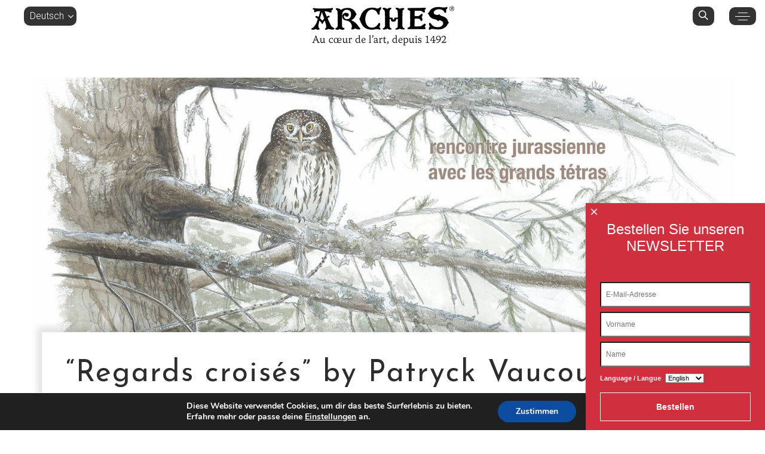

--- FILE ---
content_type: text/html; charset=UTF-8
request_url: https://arches-papers.com/de/regards-croises-by-patryck-vaucoulon/
body_size: 38981
content:
<!DOCTYPE html>
<html lang="de-DE">
<head >

	<meta charset="UTF-8">
	<meta name="viewport" content="width=device-width, initial-scale=1.0" />
	<meta http-equiv="X-UA-Compatible" content="IE=edge">
	<link rel="profile" href="http://gmpg.org/xfn/11">
	<script>!function(e,c){e[c]=e[c]+(e[c]&&" ")+"quform-js"}(document.documentElement,"className");</script><meta name="mobile-web-app-capable" content="yes">
<meta name="apple-mobile-web-app-capable" content="yes">
<meta name="apple-mobile-web-app-title" content="Arches Papers - Fabricant de papier">
<link rel="pingback" href="https://arches-papers.com/xmlrpc.php" />
<title>Patryck Vaucoulon, &quot;Regards croisés&quot; - Arches papers</title><style id="rocket-critical-css">.wonderplugin-popup-btn-red,input[type=button].wonderplugin-popup-btn-red{display:inline-block;border:none;outline:0;-webkit-box-sizing:border-box;-moz-box-sizing:border-box;box-sizing:border-box;text-align:center;text-decoration:none;text-shadow:none;text-transform:none;white-space:nowrap;-webkit-font-smoothing:antialiased;-moz-osx-font-smoothing:grayscale;font-family:"Lucida Sans Unicode","Lucida Grande",sans-serif,Arial;font-weight:normal;font-size:14px;margin:12px;padding:12px 24px;-webkit-border-radius:2px;-moz-border-radius:2px;border-radius:2px;background:#d95350;color:#fff}.wonderplugin-popup-btn-red:visited,input[type=button].wonderplugin-popup-btn-red:visited{color:#fff;background:#c9302d;border:none}@-ms-viewport{width:device-width}.wpml-ls-menu-item .wpml-ls-flag{display:inline;vertical-align:baseline;width:18px;height:12px}@font-face{font-display:swap;font-family:'FontAwesome';src:url(https://arches-papers.com/wp-content/plugins/quform/fonts/fontawesome-webfont.eot?v=4.7.0);src:url(https://arches-papers.com/wp-content/plugins/quform/fonts/fontawesome-webfont.eot?#iefix&v=4.7.0) format('embedded-opentype'),url(https://arches-papers.com/wp-content/plugins/quform/fonts/fontawesome-webfont.woff2?v=4.7.0) format('woff2'),url(https://arches-papers.com/wp-content/plugins/quform/fonts/fontawesome-webfont.woff?v=4.7.0) format('woff'),url(https://arches-papers.com/wp-content/plugins/quform/fonts/fontawesome-webfont.ttf?v=4.7.0) format('truetype'),url(https://arches-papers.com/wp-content/plugins/quform/fonts/fontawesome-webfont.svg?v=4.7.0#fontawesomeregular) format('svg');font-weight:normal;font-style:normal}.fa{display:inline-block;font:normal normal normal 14px/1 FontAwesome;font-size:inherit;text-rendering:auto;-webkit-font-smoothing:antialiased;-moz-osx-font-smoothing:grayscale}.fa-angle-up:before{content:"\f106"}.fa-angle-down:before{content:"\f107"}.sr-only{position:absolute;width:1px;height:1px;padding:0;margin:-1px;overflow:hidden;clip:rect(0,0,0,0);border:0}@font-face{font-display:swap;font-family:'liquid-icon';src:url(https://arches-papers.com/wp-content/themes/ave/assets/vendors/liquid-icon/fonts/liquid-icon.woff) format("woff"),url(https://arches-papers.com/wp-content/themes/ave/assets/vendors/liquid-icon/fonts/liquid-icon.svg) format("svg");font-weight:normal;font-style:normal}[class^="icon-"]{font-family:'liquid-icon'!important;speak:none;font-style:normal;font-weight:normal;font-variant:normal;text-transform:none;line-height:1;-webkit-font-smoothing:antialiased;-moz-osx-font-smoothing:grayscale}.icon-ld-search:before{content:"\e92a"}html{font-family:sans-serif;-ms-text-size-adjust:100%;-webkit-text-size-adjust:100%}body{margin:0}article,figure,header,main,nav{display:block}a{background-color:transparent}h1{font-size:2em;margin:0.67em 0}sup{font-size:75%;line-height:0;position:relative;vertical-align:baseline}sup{top:-0.5em}img{border:0}svg:not(:root){overflow:hidden}figure{margin:1em 40px}button,input,select{color:inherit;font:inherit;margin:0}button{overflow:visible}button,select{text-transform:none}button,html input[type="button"]{-webkit-appearance:button}button::-moz-focus-inner,input::-moz-focus-inner{border:0;padding:0}input{line-height:normal}input[type="checkbox"]{-webkit-box-sizing:border-box;-moz-box-sizing:border-box;box-sizing:border-box;padding:0}input[type="search"]{-webkit-appearance:textfield;-webkit-box-sizing:content-box;-moz-box-sizing:content-box;box-sizing:content-box}input[type="search"]::-webkit-search-cancel-button,input[type="search"]::-webkit-search-decoration{-webkit-appearance:none}fieldset{border:1px solid #c0c0c0;margin:0 2px;padding:0.35em 0.625em 0.75em}*{-webkit-box-sizing:border-box;-moz-box-sizing:border-box;box-sizing:border-box}*:before,*:after{-webkit-box-sizing:border-box;-moz-box-sizing:border-box;box-sizing:border-box}html{font-size:10px}body{font-family:"Helvetica Neue",Helvetica,Arial,sans-serif;font-size:14px;line-height:1.42857143;color:#333333;background-color:#ffffff}input,button,select{font-family:inherit;font-size:inherit;line-height:inherit}a{color:#337ab7;text-decoration:none}figure{margin:0}img{vertical-align:middle}.img-responsive{display:block;max-width:100%;height:auto}.sr-only{position:absolute;width:1px;height:1px;margin:-1px;padding:0;overflow:hidden;clip:rect(0,0,0,0);border:0}h1,h2,.h2{font-family:inherit;font-weight:500;line-height:1.1;color:inherit}h1,h2,.h2{margin-top:20px;margin-bottom:10px}h1{font-size:36px}h2,.h2{font-size:30px}p{margin:0 0 10px}.text-right{text-align:right}.text-uppercase{text-transform:uppercase}ul{margin-top:0;margin-bottom:10px}ul ul{margin-bottom:0}.container{margin-right:auto;margin-left:auto;padding-left:15px;padding-right:15px}@media (min-width:768px){.container{width:750px}}@media (min-width:992px){.container{width:970px}}@media (min-width:1200px){.container{width:1170px}}.container-fluid{margin-right:auto;margin-left:auto;padding-left:15px;padding-right:15px}.row{margin-left:-15px;margin-right:-15px}fieldset{padding:0;margin:0;border:0;min-width:0}label{display:inline-block;max-width:100%;margin-bottom:5px;font-weight:bold}input[type="search"]{-webkit-box-sizing:border-box;-moz-box-sizing:border-box;box-sizing:border-box}input[type="checkbox"]{margin:4px 0 0;margin-top:1px \9;line-height:normal}input[type="search"]{-webkit-appearance:none}.collapse{display:none}.nav{margin-bottom:0;padding-left:0;list-style:none}.nav>li{position:relative;display:block}.nav>li>a{position:relative;display:block;padding:10px 15px}@media (min-width:992px){.navbar-header{float:left}}.navbar-collapse{overflow-x:visible;padding-right:15px;padding-left:15px;border-top:1px solid transparent;-webkit-box-shadow:inset 0 1px 0 rgba(255,255,255,0.1);box-shadow:inset 0 1px 0 rgba(255,255,255,0.1);-webkit-overflow-scrolling:touch}@media (min-width:1200px){.navbar-collapse{width:auto;border-top:0;-webkit-box-shadow:none;box-shadow:none}.navbar-collapse.collapse{display:block;height:auto;padding-bottom:0;overflow:visible}}.navbar-brand{float:left;padding:15px 15px;font-size:18px;line-height:20px;height:50px}.navbar-toggle{position:relative;float:right;margin-right:15px;padding:9px 10px;margin-top:8px;margin-bottom:8px;background-color:transparent;background-image:none;border:1px solid transparent;border-radius:4px}@media (min-width:992px){.navbar-toggle{display:none}}.container:before,.container:after,.container-fluid:before,.container-fluid:after,.row:before,.row:after,.nav:before,.nav:after,.navbar-header:before,.navbar-header:after,.navbar-collapse:before,.navbar-collapse:after{content:" ";display:table}.container:after,.container-fluid:after,.row:after,.nav:after,.navbar-header:after,.navbar-collapse:after{clear:both}@-ms-viewport{width:device-width}.screen-reader-text{clip:rect(1px,1px,1px,1px);position:absolute!important;height:1px;width:1px;overflow:hidden}:root{--color-font:#808291;--color-primary:#3ed2a7;--color-secondary:#ffb09f;--color-link:#a7a9b8;--color-link-hover:#181b31;--color-gradient-start:#4fda91;--color-gradient-stop:#34dbc5;--color-img-holder:#efefef;--lqd-content-width:1200px}.text-uppercase{text-transform:uppercase!important}.ltr-sp-1{letter-spacing:0.1em!important}html,body{max-width:100vw}html{font-size:100%;overflow-x:hidden}body{font-family:'Roboto',sans-serif;font-size:1em;line-height:1.7;font-weight:400;color:var(--color-font);-webkit-font-smoothing:antialiased;-moz-osx-font-smoothing:grayscale}#wrap,#content{position:relative}#content{z-index:2;background-color:#fff}#content:before,#content:after{content:'';display:table}#content:after{clear:both}a{text-decoration:none;color:var(--color-link)}img{max-width:100%;height:auto}.screen-reader-text{clip:rect(1px,1px,1px,1px);height:1px;overflow:hidden;position:absolute!important;top:0;left:0;width:1px;word-wrap:normal!important}p{margin-bottom:1.3em}h1,h2,.h2{font-family:'Roboto',sans-serif;margin:1.25em 0 0.75em;font-weight:500;line-height:1.2;color:#181b31}h1{margin-top:0;font-size:52px}h2,.h2{font-size:40px}.ld-lazyload{opacity:0.0001}.main-header .row{display:flex;flex-wrap:wrap}.main-header .col{position:relative;width:100%}.main-header .col{flex-basis:0;flex-grow:1;max-width:100%}@media (min-width:1200px){.main-header .container{max-width:1170px}}.main-header{position:relative;z-index:10}.main-header P:empty{display:none}.header-module{display:inline-flex;flex-direction:column;align-items:center;justify-content:center;position:relative}.header-module~.header-module{margin-left:25px}.text-right .header-module{align-items:flex-end}.nav-trigger{display:flex;padding:0;border:none;background:none;background-color:transparent;box-shadow:none;color:#000;flex-flow:row wrap;align-items:center;justify-content:center}.nav-trigger .txt,.nav-trigger .bars,.nav-trigger .bar{display:inline-block;flex-flow:inherit;align-items:inherit;justify-content:inherit}.nav-trigger .bars{display:flex;flex-flow:column nowrap}.nav-trigger .bar{background-color:#000}.nav-trigger .bar:before,.nav-trigger .bar:after{background-color:inherit}.nav-trigger .txt{display:inline-block;margin-left:13px;font-size:10px;text-transform:uppercase;font-weight:700;line-height:1}.nav-trigger.style-1 .bars{width:25px;height:13px;-webkit-transform:rotate(90deg);transform:rotate(90deg)}.nav-trigger.style-1 .bar{width:25px;height:1px;margin-bottom:5px;margin-left:auto;margin-right:auto;position:relative}.nav-trigger.style-1 .bar:first-child,.nav-trigger.style-1 .bar:last-child{width:16px;opacity:0;visibility:hidden}.nav-trigger.style-1 .bar:first-child{-webkit-transform:translateY(-7px);transform:translateY(-7px)}.nav-trigger.style-1 .bar:last-child{margin-bottom:0;-webkit-transform:translateY(7px);transform:translateY(7px)}.nav-trigger.style-1 .bar:nth-child(2){-webkit-transform:rotate(45deg);transform:rotate(45deg)}.nav-trigger.style-1 .bar:nth-child(2):before{content:'';display:inline-block;width:100%;height:100%;position:absolute;top:0;left:0;background-color:inherit;-webkit-transform:rotate(-90deg);transform:rotate(-90deg)}.nav-trigger.style-mobile .bars{width:20px;height:15px;-webkit-transform:rotate(0);transform:rotate(0)}.nav-trigger.style-mobile .bar{width:20px;height:2px;border-radius:50em;margin-bottom:4.25px;position:relative}.nav-trigger.style-mobile .bar:first-child,.nav-trigger.style-mobile .bar:last-child{opacity:0;visibility:hidden}.nav-trigger.style-mobile .bar:first-child{-webkit-transform:translateY(-3px);transform:translateY(-3px)}.nav-trigger.style-mobile .bar:last-child{margin-bottom:0;-webkit-transform:translateY(3px);transform:translateY(3px)}.nav-trigger.style-mobile .bar:nth-child(2){width:22px;margin-right:auto;-webkit-transform:rotate(45deg);transform:rotate(45deg)}.nav-trigger.style-mobile .bar:nth-child(2):before{content:'';display:inline-block;width:100%;height:100%;position:absolute;top:0;left:0;border-radius:inherit;background-color:inherit;-webkit-transform:rotate(-90deg);transform:rotate(-90deg)}.nav-trigger.txt-left{flex-direction:row-reverse}.nav-trigger.txt-left .txt{margin-left:0;margin-right:13px}.nav-trigger.scheme-light{color:#fff}.nav-trigger.scheme-light .bar{background-color:#fff}.nav-trigger.collapsed .bars{-webkit-transform:none;transform:none}.nav-trigger.collapsed .bar:first-child,.nav-trigger.collapsed .bar:last-child,.nav-trigger.collapsed .bar:nth-child(2){opacity:1;visibility:visible;-webkit-transform:none;transform:none}.nav-trigger.collapsed .bar:first-child:before,.nav-trigger.collapsed .bar:first-child:after,.nav-trigger.collapsed .bar:last-child:before,.nav-trigger.collapsed .bar:last-child:after,.nav-trigger.collapsed .bar:nth-child(2):before,.nav-trigger.collapsed .bar:nth-child(2):after{-webkit-transform:rotate(0) translate(0,0);transform:rotate(0) translate(0,0)}.nav-trigger.collapsed.style-mobile .bar:nth-child(2){width:16px}.ld-module-trigger{display:inline-flex;align-items:center;color:#000}.ld-module-trigger-icon{font-size:24px}.ld-module-trigger-txt{margin-right:8px}.ld-module-trigger-txt:only-child,.ld-module-trigger-txt:last-child{margin-right:0}.ld-module-dropdown{position:absolute;top:100%;right:0;z-index:20;background-color:#fff;text-align:left}.ld-module-dropdown.left{right:auto;left:0}.ld-module-trigger-txt{display:inline-flex;flex-flow:row nowrap;align-items:center}.ld-module-trigger-txt i{margin-left:0.35em}.ld-dropdown-menu-content{width:210px;padding:20px 30px;border:1px solid rgba(0,0,0,0.1)}.ld-dropdown-menu-content a{display:inline-block;position:relative}.ld-dropdown-menu-content ul{padding:0;margin:0;list-style:none}.ld-dropdown-menu-content li{position:relative}.ld-dropdown-menu-content li:not(:last-child) a{margin-bottom:0.625em}.ld-module-v-sep{display:flex;width:1px;flex-flow:row wrap;align-items:stretch;flex:1 auto;position:relative}.ld-module-v-sep .ld-v-sep-inner{width:100%;height:100%;position:absolute;top:0;left:0;background-color:#ededed}.ld-module-search .ld-module-dropdown{right:-15px}.ld-search-form-container{background-color:#fff;width:360px;padding:30px 30px;border:1px solid rgba(0,0,0,0.1)}.ld-search-form{position:relative;line-height:1}.ld-search-form input{width:100%;padding:10px 20px 10px 30px;border:none;border-bottom:1px solid rgba(0,0,0,0.1);font-size:16px;letter-spacing:0.025em}.ld-search-form input::-webkit-input-placeholder{color:#a7a9b8}.ld-search-form input::-moz-placeholder{color:#a7a9b8}.ld-search-form input:-moz-placeholder{color:#a7a9b8}.ld-search-form input:-ms-input-placeholder{color:#a7a9b8}.ld-search-form .input-icon{display:inline-block;position:absolute;top:50%;left:0;-webkit-transform:translateY(-50%);transform:translateY(-50%);color:#b8beca}.navbar-brand{display:inline-flex;height:auto;padding:30px 0;line-height:normal;float:none;order:0;flex-shrink:0}.navbar-brand img{max-width:inherit}.navbar-brand-inner{display:inline-block;position:relative;max-width:inherit}.navbar-header{display:flex;align-items:center;flex:1 0}.navbar-header:before,.navbar-header:after{content:none}.navbar-header .navbar-toggle{order:3;margin-left:20px}.navbar-collapse{flex:1 auto;padding:0}.navbar-collapse .header-module{margin-bottom:20px}.navbar-collapse>p{display:none}.main-nav{flex:1 auto;margin-left:auto;margin-right:auto}.main-nav>li{position:relative}.main-nav>li,.main-nav>li>a{display:flex;flex-flow:column nowrap}.main-nav>li>a{flex:1 auto;flex-flow:row wrap;padding-left:15px;padding-right:15px;color:#a7a9b8;white-space:nowrap}.main-nav .link-txt{position:relative}.main-nav .link-txt .txt{position:relative;z-index:2}.main-nav .link-ext{z-index:0}.main-nav.justify-content-lg-start{margin-left:0}.submenu-expander{display:none;position:absolute;top:50%;left:auto;z-index:3;font-size:18px;width:36px;height:36px;margin-left:18px;border-radius:3px;background-color:rgba(0,0,0,0.05);align-items:center;justify-content:center;-webkit-transform:translateY(-50%);transform:translateY(-50%)}.menu-item-has-children>a .submenu-expander{display:inline-flex}.nav-item-children{min-width:232px;padding:1.0625em 0;border-radius:5px;position:absolute;top:100%;left:0;background-color:#fff;box-shadow:0 16px 50px rgba(0,0,0,0.07);visibility:hidden;font-size:16px;line-height:1.5em;list-style:none;text-align:left;-webkit-transform:translateZ(2px);transform:translateZ(2px)}.nav-item-children>li{position:relative;font-size:1em;line-height:normal}.nav-item-children>li>a{display:block;padding:0.7em 2.5em;width:100%;color:#797b86}.nav-item-children .nav-item-children{bottom:auto;top:0;left:100%}.mainbar-wrap .row{flex-wrap:nowrap}.mainbar-wrap .row>div:empty{display:none}.mainbar-wrap .megamenu-hover-bg{display:none}.mainbar-container{display:flex;flex-flow:row wrap;align-items:stretch}.mainbar-container:before,.mainbar-container:after{content:none}.mainbar-row{align-items:stretch;flex:1 auto}.mainbar-row:before,.mainbar-row:after{content:none}.mainbar-row>[class^=col]{display:flex;align-items:stretch;position:static}.mainbar{display:flex;flex-flow:column wrap;flex:1 auto}.mainbar .navbar-header,.mainbar .main-nav-trigger{position:relative;z-index:10}.secondarybar-row{align-items:stretch;flex:1 auto}.secondarybar-row:before,.secondarybar-row:after{content:none}.secondarybar-row>[class^=col]{display:flex;flex-flow:row nowrap;align-items:stretch}.secondarybar-row>[class^=col]:empty{display:none}.secondarybar-wrap{position:relative;z-index:11}.blog-single-cover{position:relative;background-color:#fff;background-size:cover;overflow:hidden;color:rgba(24,27,49,0.5);-webkit-transform-style:preserve-3d;transform-style:preserve-3d;-webkit-perspective:1200px;perspective:1200px}.blog-single-cover .blog-single-media{background-size:cover;background-position:center}.blog-single-cover .blog-single-media:after{content:'';display:inline-block;width:100%;height:101%;position:absolute;top:0;left:0}.blog-single-cover .blog-single-media[data-responsive-bg]>img{visibility:hidden}.blog-single-cover[data-inview=true]:before{content:'';display:inline-block;width:60px;height:60px;position:absolute;top:50%;left:50%;margin-top:-30px;margin-left:-30px;border-radius:5px;background-color:rgba(0,0,0,0.3);background-image:url(https://arches-papers.com/wp-content/themes/ave/assets/img/spinners/spinner-4-light.svg);background-size:35px;background-position:center;background-repeat:no-repeat}.blog-single-cover[data-inview=true] .blog-single-media{-webkit-transform:translateZ(150px);transform:translateZ(150px);opacity:0;visibility:hidden}.blog-single-cover[data-inview=true] .blog-single-media:after{-webkit-transform:translateX(-50%);transform:translateX(-50%)}.blog-single-title{margin-top:0;margin-bottom:0.6em;letter-spacing:-0.01em;-ms-word-wrap:break-word;word-wrap:break-word}.post-meta{display:flex;flex-flow:row wrap;margin-bottom:2em;font-size:16px;line-height:1.5em}.post-meta .block{display:block;font-size:12px}.post-meta>span{display:inline-block}.post-meta>span+span{margin-left:3.25em}.blog-single-content{padding-top:65px}.blog-single-content:before,.blog-single-content:after{content:'';display:table}.blog-single-content:after{clear:both}.post-nav{margin:0.2em 0 1.25em}.post-nav{display:flex;padding:2.25em 0;font-size:1.0909090909em;line-height:1.25em}.post-nav a{display:inline-block;position:relative}.post-nav .nav-subtitle{display:block;margin-bottom:10px;font-size:12px;line-height:1.5em;text-transform:uppercase;letter-spacing:0.1em}.post-nav .nav-title{color:#16171e}.post-nav svg{position:absolute;top:50%;margin-top:-12px}.post-nav .nav-previous{padding-left:30px}.post-nav .nav-previous svg{left:-40px}.blog-single>:last-child{margin-bottom:0}.page-scheme-dark .post-meta a{color:#16171e}.lqd-custom-menu li a{display:block}.reset-ul{padding:0;margin:0;list-style:none}.inline-nav>li{display:inline-block}.inline-nav li a{display:inline}.lqd-back-to-top{position:fixed;bottom:50px;right:50px;z-index:10;opacity:0;visibility:hidden;-webkit-transform:translateY(25px);transform:translateY(25px)}.lqd-back-to-top a{display:inline-flex;width:45px;height:45px;border-radius:50em;align-items:center;justify-content:center;background-color:#fff;box-shadow:0 0 30px -2px rgba(0,0,0,0.15);font-size:18px;color:#000}.lqd-back-to-top a i{display:inline-block;line-height:1;margin-top:-1px}.align-items-center{align-items:center!important}@media (min-width:1200px){.justify-content-lg-start{justify-content:flex-start!important}.align-items-lg-stretch{align-items:stretch!important}}.text-right{text-align:right!important}@media (min-width:1200px){.text-lg-right{text-align:right!important}}@media screen and (min-width:1200px){[data-fullheight=true]{height:100vh}}@media screen and (max-width:1199px){body{overflow-x:hidden}}@media screen and (max-width:991px){#wrap{overflow:hidden}}@media screen and (max-width:991px){h1{font-size:40px}h2,.h2{font-size:32px}}@media screen and (min-width:992px) and (max-width:1199px){.mainbar-row>[class^=col]{padding-left:15px!important;padding-right:15px!important}}@media screen and (max-width:991px){.secondarybar-row>[class^=col]{width:100%;flex-wrap:wrap;flex:1 auto}.secondarybar-row>[class^=col]:not(:last-of-type){margin-bottom:1em}}@media screen and (max-width:479px){.secondarybar-row>[class^=col]{flex-direction:column;flex-wrap:nowrap;align-items:center}}@media screen and (min-width:1200px){.blog-single-cover[data-fullheight=true]{height:87vh}.blog-single-cover[data-fullheight=true] .blog-single-media{height:100%}.blog-single-cover.spaced{margin-left:50px;margin-right:50px}.blog-single-content.expanded{padding-left:calc(26%);padding-right:calc(26%);margin-right:calc(-26%);margin-left:calc(-26%)}.blog-single-content.pull-up{margin-top:-6.8181818182em;background-color:#fff}.post-nav{flex-flow:row wrap;justify-content:space-between}.post-nav .nav-previous{max-width:40%}}@media screen and (min-width:992px){.post-meta{margin-bottom:3.75em}}@media screen and (max-width:991px){.post-meta{flex-direction:column}.post-meta>span{margin:0 0 1em!important}.post-meta>span:last-child{margin:0!important}.post-nav{flex-direction:column}.blog-single-cover.spaced{margin-left:15px;margin-right:15px}}.vc_col-sm-4{position:relative;min-height:1px;padding-left:15px;padding-right:15px;-webkit-box-sizing:border-box;-moz-box-sizing:border-box;box-sizing:border-box}@media (min-width:768px){.vc_col-sm-4{float:left}.vc_col-sm-4{width:33.33333333%}}.ld-module-trigger-txt{background:rgba(0,0,0,0.8);border-radius:10px;padding:5px;padding-left:10px}.navbar-collapse>.header-module{display:inline-flex!important;margin-top:40px}.wpml-ls-current-language{background-color:#545454;padding:5px;margin-bottom:30px;border-radius:10px;padding-left:10px}#main-header-collapse{padding:80px 0 15px!important}.navbar-brand{padding:0!important}@media screen and (min-width:768px){[data-mobile-nav-scheme=dark] .navbar-collapse{display:flex}.nav-trigger{background:rgba(0,0,0,0.8)!important;border-radius:10px!important;padding:5px 10px!important}}#primary-nav{z-index:2}.navbar-collapse{z-index:3}.navbar-fullscreen>ul{width:49%;margin:0!important;height:70%}.navbar-fullscreen>ul:first-of-type{position:absolute;left:0;top:200px;padding-left:15%}.navbar-fullscreen>ul:last-of-type{position:absolute;right:0;top:200px;border-left:1px solid rgba(255,255,255,0.5)}.main-nav-fullscreen-style-1>li>a,.nav-item-children>li>a{justify-content:left!important;text-align:left}.nav-item-children>li>a>.link-txt>.txt{margin-left:150px;font-size:16px;color:white;text-transform:uppercase;display:inline-block;line-height:16px}.main-nav>li>a>.link-txt>.txt{margin-left:1.5em;font-size:20px;text-transform:uppercase}.main-nav-fullscreen-style-1 .nav-item-children>li>ul>li{padding:0.4em 1.25em!important;margin-left:10px}.main-nav-fullscreen-style-1 .nav-item-children>li>ul>li>a>.link-txt>.txt{font-size:14px!important}.main-nav>li>.nav-item-children>li.menu-item-has-children>a>.link-txt>.txt:before{content:'+';border:1px solid white;padding:0 4px;margin-right:10px}.main-nav>li>.nav-item-children>li.fb>a>.link-txt>.txt:before{content:'';display:inline-block;width:24px;height:24px;margin-right:10px;background:url('https://arches-papers.com/wp-content/uploads/2019/11/facebook.png') no-repeat center center;display:inherit;position:relative;top:4px}.main-nav>li>.nav-item-children>li.insta>a>.link-txt>.txt:before{content:'';display:inline-block;width:24px;height:24px;margin-right:10px;background:url('https://arches-papers.com/wp-content/uploads/2019/11/instagram.png') no-repeat center center;display:inherit;position:relative;top:4px}.main-nav>li>.nav-item-children>li.youtube>a>.link-txt>.txt:before{content:'';display:inline-block;width:24px;height:24px;margin-right:10px;background:url('https://arches-papers.com/wp-content/uploads/2022/02/Logo-Youtube-24.png') no-repeat center center;display:inherit;position:relative;top:4px}.main-nav-hover-underline-2>li>a .link-ext{background:#d0303d!important;height:2em!important;bottom:0px!important;width:110%!important}.main-nav li a .link-icon{width:0px;height:17px;position:absolute;top:14px;left:20px;z-index:10;opacity:0}.main-nav-fullscreen-style-1 .nav-item-children{width:100%!important;background:transparent;text-align:left;padding:0!important;margin:0!important}.navbar-fullscreen #logo{position:absolute;left:50%;transform:translatex(-50%);top:58px}.ld-module-trigger-txt{color:#ffffff}p,span{word-break:break-word}.nav-trigger.txt-left .txt{display:none}.ld-module-search .ld-module-trigger{background:rgba(0,0,0,0.8);border-radius:10px;padding:5px 10px}.ld-module-search .ld-module-trigger-icon{font-size:19px}ul{padding:0}.mainbar .navbar-header,.mainbar .main-nav-trigger{height:30px}body.single-post .content{font-size:inherit!important}@media screen and (max-width:767px){#main-header-collapse{display:block;z-index:9999;min-height:50px;background-color:transparent!important}.secondarybar-wrap{display:none!important}.navbar-fullscreen #logo{position:absolute;left:93%;right:10px;transform:translatex(-50%);top:30px}.navbar-fullscreen>.main-nav,.navbar-fullscreen>.header-module,.navbar-brand{display:none!important}[data-mobile-header-scheme=light] .navbar-header{background-color:#fff;width:inherit;flex:none;padding:10px;position:absolute;top:5px;right:5px}.navbar-collapse{background-color:transparent!important;color:#fff}#wrap:before{content:'';position:absolute;z-index:3;display:block;width:100%;height:200px;background:transparent url(https://arches-papers.com/wp-content/uploads/2023/02/Arches_logo-Blanc.png) no-repeat;background-position:top 30px center}.main-nav .link-txt .txt{font-size:14px!important;text-transform:uppercase!important;width:90%;display:block}[data-mobile-nav-style=modern] ul.nav.main-nav{padding:0!important}.nav-item-children{padding:0!important}h1{font-size:3em!important}h2{font-size:1.5em!important}h1{line-height:50px!important}}body.single-post .content{margin-top:130px!important}@media screen and (min-width:1200px){.nav-trigger{background:rgba(0,0,0,0.8)!important;border-radius:10px!important;padding:5px 10px!important}.blog-single-content.pull-up{margin-top:-200px}.blog-single-content.expanded{padding:40px;box-shadow:2px 1px 10px 10px rgba(0,0,0,0.1)}}.secondarybar-wrap{opacity:1}@media screen and (max-width:1199px){[data-mobile-nav-scheme=dark] .navbar-collapse{display:flex}}body.single-post .content{margin-top:100px}.post-meta{display:none}.col>.logo{position:absolute;top:10px;left:50%;transform:translatex(-50%);z-index:-1}.navbar-collapse>.header-module{display:none}.main-header{z-index:9;width:100%;height:0px}.mainbar-wrap{position:fixed;width:100%}@media screen and (min-width:1200px){.cursor{fill:transparent;stroke:#FFF;stroke-width:2.5px;position:absolute;top:0;left:0;z-index:100}.cursor svg{width:10rem;margin-top:-10rem;margin-left:-10rem}sup{text-transform:lowercase!important}@font-face{font-display:swap;font-family:Nunito;src:url(https://arches-papers.com/wp-content/plugins/gdpr-cookie-compliance/dist/fonts/nunito-v8-latin-regular.eot);src:url(https://arches-papers.com/wp-content/plugins/gdpr-cookie-compliance/dist/fonts/nunito-v8-latin-regular.eot?#iefix) format("embedded-opentype"),url(https://arches-papers.com/wp-content/plugins/gdpr-cookie-compliance/dist/fonts/nunito-v8-latin-regular.woff2) format("woff2"),url(https://arches-papers.com/wp-content/plugins/gdpr-cookie-compliance/dist/fonts/nunito-v8-latin-regular.woff) format("woff"),url(https://arches-papers.com/wp-content/plugins/gdpr-cookie-compliance/dist/fonts/nunito-v8-latin-regular.ttf) format("truetype"),url(https://arches-papers.com/wp-content/plugins/gdpr-cookie-compliance/dist/fonts/nunito-v8-latin-regular.svg#svgFontName) format("svg");font-style:normal;font-weight:400}@font-face{font-display:swap;font-family:Nunito;src:url(https://arches-papers.com/wp-content/plugins/gdpr-cookie-compliance/dist/fonts/nunito-v8-latin-700.eot);src:url(https://arches-papers.com/wp-content/plugins/gdpr-cookie-compliance/dist/fonts/nunito-v8-latin-700.eot?#iefix) format("embedded-opentype"),url(https://arches-papers.com/wp-content/plugins/gdpr-cookie-compliance/dist/fonts/nunito-v8-latin-700.woff2) format("woff2"),url(https://arches-papers.com/wp-content/plugins/gdpr-cookie-compliance/dist/fonts/nunito-v8-latin-700.woff) format("woff"),url(https://arches-papers.com/wp-content/plugins/gdpr-cookie-compliance/dist/fonts/nunito-v8-latin-700.ttf) format("truetype"),url(https://arches-papers.com/wp-content/plugins/gdpr-cookie-compliance/dist/fonts/nunito-v8-latin-700.svg#svgFontName) format("svg");font-style:normal;font-weight:700}@font-face{font-display:swap;font-family:moovegdpr;src:url(https://arches-papers.com/wp-content/plugins/gdpr-cookie-compliance/dist/fonts/moovegdpr.eot);src:url(https://arches-papers.com/wp-content/plugins/gdpr-cookie-compliance/dist/fonts/moovegdpr.eot#iefix) format("embedded-opentype"),url(https://arches-papers.com/wp-content/plugins/gdpr-cookie-compliance/dist/fonts/moovegdpr.ttf) format("truetype"),url(https://arches-papers.com/wp-content/plugins/gdpr-cookie-compliance/dist/fonts/moovegdpr.woff) format("woff"),url(https://arches-papers.com/wp-content/plugins/gdpr-cookie-compliance/dist/fonts/moovegdpr.svg#moovegdpr) format("svg");font-weight:400;font-style:normal}[class*=" moovegdpr-"]{font-family:moovegdpr!important;speak:none;font-style:normal;font-weight:400;font-variant:normal;text-transform:none;line-height:1;-webkit-font-smoothing:antialiased;-moz-osx-font-smoothing:grayscale}.moovegdpr-arrow-close:before{content:"\e900"}.moovegdpr-strict-necessary:before{content:"\e904"}.moovegdpr-privacy-overview:before{content:"\e905"}.lity-hide{display:none}#moove_gdpr_cookie_modal .cookie-switch .cookie-slider{overflow:visible}#moove_gdpr_cookie_modal{margin:0 auto;margin-top:0;min-height:60vh;font-family:Nunito,sans-serif}#moove_gdpr_cookie_modal span.tab-title{display:block}#moove_gdpr_cookie_modal button{letter-spacing:0;outline:none}#moove_gdpr_cookie_modal *{-webkit-font-smoothing:antialiased;-moz-osx-font-smoothing:grayscale;font-family:inherit}#moove_gdpr_cookie_modal .cookie-switch{position:relative;display:inline-block;width:50px;height:30px}#moove_gdpr_cookie_modal .cookie-switch input{display:none}#moove_gdpr_cookie_modal .cookie-switch .cookie-slider{position:absolute;top:0;left:0;right:0;bottom:0;background-color:red;margin:0;padding:0}#moove_gdpr_cookie_modal .cookie-switch .cookie-slider:before{position:absolute;content:"";height:26px;width:26px;left:1px;bottom:1px;border:1px solid #f2f2f2;border-radius:50%;background-color:#fff;box-shadow:0 5px 15px 0 rgba(0,0,0,.25);display:block;box-sizing:content-box}#moove_gdpr_cookie_modal .cookie-switch .cookie-slider:after{content:attr(data-text-disabled);position:absolute;top:0;left:60px;font-weight:700;font-size:16px;line-height:30px;color:red;display:block;white-space:nowrap}#moove_gdpr_cookie_modal .cookie-switch .cookie-slider.cookie-round{border-radius:34px}#moove_gdpr_cookie_modal .cookie-switch .cookie-slider.cookie-round:before{border-radius:50%}#moove_gdpr_cookie_modal a,#moove_gdpr_cookie_modal button{outline:none;box-shadow:none;text-shadow:none}#moove_gdpr_cookie_modal .moove-gdpr-modal-content{color:#000;background-color:#fff;width:900px;width:80vw;max-width:1170px;min-height:600px;border-radius:10px;position:relative;margin:0 auto}#moove_gdpr_cookie_modal .moove-gdpr-modal-content fieldset{background-color:transparent}#moove_gdpr_cookie_modal .moove-gdpr-modal-content.logo-position-left .moove-gdpr-company-logo-holder{text-align:left}#moove_gdpr_cookie_modal .moove-gdpr-modal-content.moove_gdpr_modal_theme_v1 .main-modal-content{display:-ms-flexbox;display:flex;-ms-flex-flow:column;flex-flow:column;height:100%}#moove_gdpr_cookie_modal .moove-gdpr-modal-content .moove-gdpr-modal-close{position:absolute;text-decoration:none;top:-30px;right:-30px;display:block;width:60px;height:60px;line-height:60px;text-align:center;border-radius:50%;background:transparent;padding:0;z-index:99;outline:none;box-shadow:none;border:none}#moove_gdpr_cookie_modal .moove-gdpr-modal-content .moove-gdpr-modal-close span.gdpr-icon{display:block;width:60px;height:60px;line-height:60px;font-size:48px;background-color:#0c4da2;border:1px solid #0c4da2;color:#fff;border-radius:50%}#moove_gdpr_cookie_modal .moove-gdpr-modal-content .moove-gdpr-company-logo-holder{padding:0;margin-bottom:30px}#moove_gdpr_cookie_modal .moove-gdpr-modal-content .moove-gdpr-company-logo-holder img{max-height:75px;max-width:70%;display:inline-block}#moove_gdpr_cookie_modal .moove-gdpr-modal-content .moove-gdpr-tab-main span.tab-title{font-weight:700;font-size:28px;line-height:1.2;margin:0;padding:0;color:#000;margin-bottom:25px}#moove_gdpr_cookie_modal .moove-gdpr-modal-content .moove-gdpr-tab-main .moove-gdpr-tab-main-content{display:-ms-flexbox;display:flex;-ms-flex-flow:column;flex-flow:column;max-height:calc(100% - 155px);overflow-y:auto;padding-right:20px;padding-bottom:15px}#moove_gdpr_cookie_modal .moove-gdpr-modal-content .moove-gdpr-tab-main .moove-gdpr-tab-main-content p{font-weight:400;font-size:16px;line-height:1.4;margin-bottom:18px;margin-top:0;padding:0;color:#000}#moove_gdpr_cookie_modal .moove-gdpr-modal-content .moove-gdpr-tab-main .moove-gdpr-status-bar{padding:5px;margin-right:10px;margin-bottom:15px}#moove_gdpr_cookie_modal .moove-gdpr-modal-content .moove-gdpr-tab-main .moove-gdpr-status-bar form,#moove_gdpr_cookie_modal .moove-gdpr-modal-content .moove-gdpr-tab-main .moove-gdpr-status-bar form fieldset{border:none;padding:0;margin:0;box-shadow:none}#moove_gdpr_cookie_modal .moove-gdpr-modal-content .moove-gdpr-modal-footer-content{display:-ms-flexbox;display:flex;-ms-flex-align:center;align-items:center;height:130px;position:absolute;left:0;bottom:0;width:100%;background-color:#f1f1f1;z-index:15;border-radius:5px}#moove_gdpr_cookie_modal .moove-gdpr-modal-content .moove-gdpr-modal-footer-content:before{content:"";position:absolute;bottom:130px;left:60px;right:60px;height:1px;display:block;background-color:#c9c8c8}#moove_gdpr_cookie_modal .moove-gdpr-modal-content .moove-gdpr-modal-footer-content .moove-gdpr-button-holder{width:100%;display:block;padding:0 60px}#moove_gdpr_cookie_modal .moove-gdpr-modal-content .moove-gdpr-modal-footer-content .moove-gdpr-button-holder button.mgbutton{margin:0;text-decoration:none;border-radius:150px;color:#fff;padding:15px 10px;border:1px solid transparent;min-width:160px;text-align:center;text-transform:none;letter-spacing:0;font-weight:700;font-size:14px;line-height:20px}#moove_gdpr_cookie_modal .moove-gdpr-modal-content .moove-gdpr-modal-footer-content .moove-gdpr-button-holder button.mgbutton.moove-gdpr-modal-allow-all{float:left}#moove_gdpr_cookie_modal .moove-gdpr-modal-content .moove-gdpr-modal-footer-content .moove-gdpr-button-holder button.mgbutton.moove-gdpr-modal-save-settings{float:right;color:#fff;display:none}#moove_gdpr_cookie_modal .moove-gdpr-modal-content .moove-gdpr-modal-left-content{width:40%;display:inline-block;float:left;padding:40px 60px;position:absolute;height:100%;top:0;box-shadow:0 0 30px 0 rgba(35,35,35,.1);background:#fff;z-index:10;left:0;border-top-left-radius:5px;border-bottom-left-radius:5px}#moove_gdpr_cookie_modal .moove-gdpr-modal-content .moove-gdpr-modal-left-content .moove-gdpr-branding-cnt{position:absolute;bottom:0;padding-bottom:30px;left:60px;right:60px}#moove_gdpr_cookie_modal .moove-gdpr-modal-content .moove-gdpr-modal-left-content .moove-gdpr-branding-cnt a{color:#000;font-weight:700;font-size:13px;letter-spacing:-.3px;padding:20px 0;position:relative;top:10px;text-decoration:none;display:block}#moove_gdpr_cookie_modal .moove-gdpr-modal-content .moove-gdpr-modal-left-content .moove-gdpr-branding-cnt a span{display:inline-block;text-decoration:underline}#moove_gdpr_cookie_modal .moove-gdpr-modal-content .moove-gdpr-modal-left-content #moove-gdpr-menu{padding:0;list-style:none;margin:0;z-index:12}#moove_gdpr_cookie_modal .moove-gdpr-modal-content .moove-gdpr-modal-left-content #moove-gdpr-menu li{margin:0;padding:0;list-style:none;margin-bottom:15px}#moove_gdpr_cookie_modal .moove-gdpr-modal-content .moove-gdpr-modal-left-content #moove-gdpr-menu li.menu-item-selected button{background-color:#fff;border-color:#f1f1f1;color:#000}#moove_gdpr_cookie_modal .moove-gdpr-modal-content .moove-gdpr-modal-left-content #moove-gdpr-menu li.menu-item-selected button span.gdpr-icon{color:#000}#moove_gdpr_cookie_modal .moove-gdpr-modal-content .moove-gdpr-modal-left-content #moove-gdpr-menu li button{display:-ms-flexbox;display:flex;-ms-flex-align:center;align-items:center;font-weight:800;font-size:14px;text-decoration:none;text-transform:uppercase;background-color:#f1f1f1;border:1px solid #f1f1f1;line-height:1.1;padding:13px 20px;color:#0c4da2;width:100%;border-radius:5px;text-align:left}#moove_gdpr_cookie_modal .moove-gdpr-modal-content .moove-gdpr-modal-left-content #moove-gdpr-menu li button span.gdpr-icon{display:inline-block;float:left;font-size:30px;width:40px;margin-right:5px;position:relative;top:0;color:#0c4da2}#moove_gdpr_cookie_modal .moove-gdpr-modal-content .moove-gdpr-modal-left-content #moove-gdpr-menu li button span.gdpr-nav-tab-title{display:-ms-inline-flexbox;display:inline-flex;-ms-flex-align:center;align-items:center;width:calc(100% - 40px)}#moove_gdpr_cookie_modal .moove-gdpr-modal-content .moove-gdpr-modal-right-content{width:60%;display:inline-block;float:right;padding:40px 60px;position:absolute;top:0;height:auto;right:0;background-color:#f1f1f1;border-top-right-radius:5px;border-bottom-right-radius:5px}#moove_gdpr_cookie_modal .moove-gdpr-modal-content .moove-gdpr-tab-main .moove-gdpr-status-bar:after,.moove-clearfix:after{content:"";display:table;clear:both}@media (max-width:767px){#moove_gdpr_cookie_modal .moove-gdpr-modal-content.moove_gdpr_modal_theme_v1 .moove-gdpr-modal-right-content,#moove_gdpr_cookie_modal .moove-gdpr-modal-content.moove_gdpr_modal_theme_v1 .moove-gdpr-tab-content,#moove_gdpr_cookie_modal .moove-gdpr-modal-content.moove_gdpr_modal_theme_v1 .moove-gdpr-tab-main{min-height:40vh;max-height:calc(100vh - 180px)}#moove_gdpr_cookie_modal .moove-gdpr-modal-content{width:calc(100vw - 40px)}#moove_gdpr_cookie_modal .cookie-switch{width:40px;height:24px}#moove_gdpr_cookie_modal .cookie-switch .cookie-slider:before{height:20px;width:20px}#moove_gdpr_cookie_modal .moove-gdpr-modal-content{max-height:500px;max-height:90vw;min-height:auto}#moove_gdpr_cookie_modal .moove-gdpr-modal-content .cookie-switch .cookie-slider:after{font-weight:800;font-size:12px;line-height:30px;min-width:130px}#moove_gdpr_cookie_modal .moove-gdpr-modal-content .moove-gdpr-modal-close{position:absolute;top:-15px;right:-15px;display:block;width:30px;height:30px;line-height:30px;text-decoration:none}#moove_gdpr_cookie_modal .moove-gdpr-modal-content .moove-gdpr-modal-close span.gdpr-icon{width:30px;height:30px;line-height:30px;font-size:30px}#moove_gdpr_cookie_modal .moove-gdpr-modal-content .moove-gdpr-company-logo-holder{margin-bottom:15px}#moove_gdpr_cookie_modal .moove-gdpr-modal-content .moove-gdpr-modal-left-content{padding:10px;padding-top:30px;position:relative;top:0;left:0;text-align:center;height:140px;border-radius:0;border-top-left-radius:5px;border-top-right-radius:5px}#moove_gdpr_cookie_modal .moove-gdpr-modal-content .moove-gdpr-modal-left-content #moove-gdpr-menu{display:inline-block;margin:0 auto}#moove_gdpr_cookie_modal .moove-gdpr-modal-content .moove-gdpr-modal-left-content #moove-gdpr-menu li{list-style:none;margin-bottom:20px;display:inline-block;float:left;margin:0 5px}#moove_gdpr_cookie_modal .moove-gdpr-modal-content .moove-gdpr-modal-left-content #moove-gdpr-menu li button{padding:5px}#moove_gdpr_cookie_modal .moove-gdpr-modal-content .moove-gdpr-modal-left-content #moove-gdpr-menu li button span.gdpr-icon{margin:0;text-align:center;width:24px;font-size:24px}#moove_gdpr_cookie_modal .moove-gdpr-modal-content .moove-gdpr-modal-left-content #moove-gdpr-menu li button span.gdpr-nav-tab-title{display:none}#moove_gdpr_cookie_modal .moove-gdpr-modal-content .moove-gdpr-modal-left-content .moove-gdpr-branding-cnt{top:3px;right:3px;left:auto;padding:0;bottom:auto;transform:scale(.8)}#moove_gdpr_cookie_modal .moove-gdpr-modal-content .moove-gdpr-modal-left-content .moove-gdpr-branding-cnt a{text-align:right}#moove_gdpr_cookie_modal .moove-gdpr-modal-content .moove-gdpr-modal-left-content .moove-gdpr-branding-cnt a span{display:block}#moove_gdpr_cookie_modal .moove-gdpr-modal-content .moove-gdpr-modal-right-content{width:100%;position:relative;padding:15px 10px;height:calc(90vh - 200px);border-radius:0;border-bottom-left-radius:5px;border-bottom-right-radius:5px}#moove_gdpr_cookie_modal .moove-gdpr-modal-content .moove-gdpr-tab-main span.tab-title{font-weight:700;font-size:16px}#moove_gdpr_cookie_modal .moove-gdpr-modal-content .moove-gdpr-tab-main .moove-gdpr-status-bar{padding:0}#moove_gdpr_cookie_modal .moove-gdpr-modal-content .moove-gdpr-tab-main .moove-gdpr-tab-main-content{padding:0;position:relative;overflow:auto;max-height:calc(100% - 110px)}#moove_gdpr_cookie_modal .moove-gdpr-modal-content .moove-gdpr-tab-main .moove-gdpr-tab-main-content p{font-weight:400;font-size:14px;line-height:1.3}#moove_gdpr_cookie_modal .moove-gdpr-modal-content.moove_gdpr_modal_theme_v1 .moove-gdpr-tab-main{margin-bottom:55px}#moove_gdpr_cookie_modal .moove-gdpr-modal-content.moove_gdpr_modal_theme_v1 .moove-gdpr-tab-main .moove-gdpr-tab-main-content{height:100%;max-height:calc(90vh - 320px)}#moove_gdpr_cookie_modal .moove-gdpr-modal-content .moove-gdpr-modal-footer-content{height:70px}#moove_gdpr_cookie_modal .moove-gdpr-modal-content .moove-gdpr-modal-footer-content:before{left:10px;right:10px;bottom:70px}#moove_gdpr_cookie_modal .moove-gdpr-modal-content .moove-gdpr-modal-footer-content .moove-gdpr-button-holder{padding:0 10px}#moove_gdpr_cookie_modal .moove-gdpr-modal-content .moove-gdpr-modal-footer-content .moove-gdpr-button-holder button.mgbutton{margin:0;background-color:#fff;text-decoration:none;border-radius:150px;font-weight:700;font-size:12px;line-height:18px;padding:5px;border:1px solid #fff;color:#fff;min-width:110px;text-align:center;text-transform:none}#moove_gdpr_cookie_modal .moove-gdpr-modal-content .moove-gdpr-modal-left-content{width:100%}#moove_gdpr_cookie_modal .moove-gdpr-modal-content .moove-gdpr-modal-left-content .moove-gdpr-branding-cnt a{top:0;padding:5px 0}#moove_gdpr_cookie_modal .moove-gdpr-modal-content .moove-gdpr-company-logo-holder img{max-height:40px}#moove_gdpr_cookie_modal .moove-gdpr-modal-content .moove-gdpr-company-logo-holder{text-align:center}.moove-gdpr-branding-cnt a{padding:10px 0}}@media screen and (max-width:767px) and (orientation:landscape){#moove_gdpr_cookie_modal .moove-gdpr-modal-content .moove-gdpr-company-logo-holder{text-align:left;margin:0;display:inline-block;float:left;width:40%}#moove_gdpr_cookie_modal .moove-gdpr-modal-content .moove-gdpr-modal-left-content #moove-gdpr-menu{max-width:60%;float:right}#moove_gdpr_cookie_modal .moove-gdpr-modal-content .moove-gdpr-modal-left-content{padding-top:30px;height:75px}#moove_gdpr_cookie_modal .moove-gdpr-modal-content .moove-gdpr-tab-main span.tab-title{margin-bottom:10px}#moove_gdpr_cookie_modal .moove-gdpr-modal-content .moove-gdpr-modal-footer-content{height:45px}#moove_gdpr_cookie_modal .moove-gdpr-modal-content .moove-gdpr-modal-footer-content:before{bottom:45px}#moove_gdpr_cookie_modal .moove-gdpr-modal-content .moove-gdpr-tab-main .moove-gdpr-tab-main-content{display:-ms-flexbox;display:flex;-ms-flex-flow:column;flex-flow:column;max-height:350px;max-height:calc(100% - 70px)}#moove_gdpr_cookie_modal{background:transparent;border-radius:5px}#moove_gdpr_cookie_modal .moove-gdpr-modal-content .moove-gdpr-modal-right-content{height:55vh}#moove_gdpr_cookie_modal .moove-gdpr-modal-content .moove-gdpr-modal-left-content .moove-gdpr-branding-cnt a.moove-gdpr-branding{top:0;padding:0}#moove_gdpr_cookie_modal .moove-gdpr-modal-content.moove_gdpr_modal_theme_v1 .moove-gdpr-tab-main .moove-gdpr-tab-main-content{max-height:calc(90vh - 220px)}}@media (min-width:768px){#moove_gdpr_cookie_modal .moove-gdpr-modal-content.moove_gdpr_modal_theme_v1 .moove-gdpr-modal-right-content,#moove_gdpr_cookie_modal .moove-gdpr-modal-content.moove_gdpr_modal_theme_v1 .moove-gdpr-tab-content,#moove_gdpr_cookie_modal .moove-gdpr-modal-content.moove_gdpr_modal_theme_v1 .moove-gdpr-tab-main{height:100%}}@media (min-width:768px) and (max-width:999px){#moove_gdpr_cookie_modal .moove-gdpr-modal-content .moove-gdpr-modal-right-content{padding:30px 20px}#moove_gdpr_cookie_modal .moove-gdpr-modal-content .moove-gdpr-modal-footer-content{height:120px}#moove_gdpr_cookie_modal .moove-gdpr-modal-content .moove-gdpr-modal-footer-content .moove-gdpr-button-holder{padding:0 20px}#moove_gdpr_cookie_modal .moove-gdpr-modal-content .moove-gdpr-modal-footer-content:before{bottom:120px;left:20px;right:20px}#moove_gdpr_cookie_modal .moove-gdpr-modal-content .moove-gdpr-modal-left-content{padding:30px 20px}#moove_gdpr_cookie_modal .moove-gdpr-modal-content{min-height:620px;transform:scale(.75)}#moove_gdpr_cookie_modal .moove-gdpr-modal-content .moove-gdpr-modal-left-content .moove-gdpr-branding-cnt{left:20px;right:20px}#moove_gdpr_cookie_modal .moove-gdpr-modal-content .moove-gdpr-modal-left-content #moove-gdpr-menu li button{padding:10px 15px;font-weight:700;font-size:12px}#moove_gdpr_cookie_modal .moove-gdpr-modal-content .moove-gdpr-tab-main span.tab-title{font-weight:700;font-size:24px}#moove_gdpr_cookie_modal .moove-gdpr-modal-content .moove-gdpr-modal-footer-content .moove-gdpr-button-holder button.mgbutton{transform:scale(.75)}}@media (min-width:1000px) and (max-width:1300px){#moove_gdpr_cookie_modal .moove-gdpr-modal-content .moove-gdpr-modal-right-content{padding:40px 30px}#moove_gdpr_cookie_modal .moove-gdpr-modal-content .moove-gdpr-modal-footer-content{height:120px}#moove_gdpr_cookie_modal .moove-gdpr-modal-content .moove-gdpr-modal-footer-content .moove-gdpr-button-holder{padding:0 30px}#moove_gdpr_cookie_modal .moove-gdpr-modal-content .moove-gdpr-modal-footer-content:before{bottom:120px;left:30px;right:30px}#moove_gdpr_cookie_modal .moove-gdpr-modal-content .moove-gdpr-modal-left-content .moove-gdpr-branding-cnt{left:30px;right:30px}#moove_gdpr_cookie_modal .moove-gdpr-modal-content .moove-gdpr-modal-left-content{padding:30px}#moove_gdpr_cookie_modal .moove-gdpr-modal-content{min-width:700px}}@media (min-width:768px) and (max-height:700px){#moove_gdpr_cookie_modal .moove-gdpr-modal-content{min-height:600px;transform:scale(.7)}}@media (-ms-high-contrast:none),screen and (-ms-high-contrast:active){#moove_gdpr_cookie_modal .moove-gdpr-modal-content .moove-gdpr-tab-main .moove-gdpr-tab-main-content{display:block;max-width:100%}#moove_gdpr_cookie_modal .moove-gdpr-modal-content .moove-gdpr-modal-left-content #moove-gdpr-menu li button span{display:block}}@media (-ms-high-contrast:active),(-ms-high-contrast:none){#moove_gdpr_cookie_modal .moove-gdpr-modal-content .moove-gdpr-tab-main .moove-gdpr-tab-main-content{display:block;max-width:100%}#moove_gdpr_cookie_modal .moove-gdpr-modal-content .moove-gdpr-modal-left-content #moove-gdpr-menu li button span{display:block}}:root{--color-primary:#d0303d;--color-gradient-start:#d0303d;--color-gradient-stop:#d0303d;--color-link:#d0303d}body{font-family:Roboto;font-weight:300;line-height:1.4em;font-size:1em;color:#4c4c4c}body.single-post .content{line-height:2;font-size:14px;color:#737373}h1{font-family:Josefin Sans;font-weight:600;line-height:1em;letter-spacing:2px;font-size:100px;color:#2d2d2d}.h2,h2{font-family:Josefin Sans;font-weight:400;line-height:1.2em;letter-spacing:2px;font-size:50px;color:#2d2d2d}@media (min-width:768px){.header-fullscreen .navbar-fullscreen{background:rgb(201,11,11)!important}}@media screen and (max-width:767px){body[data-mobile-nav-style=modern]:before{background:rgb(0,0,0)}.main-nav>li{color:rgb(255,255,255)}}.header-fullscreen .navbar-fullscreen{background-color:black!important}.nav-item-children{visibility:visible}.post-nav{display:none}@media screen and (min-width:1200px){.main-header .container{max-width:1170px}.container{width:1170px}}@media screen and (min-width:768px){.header-fullscreen-style-1 .navbar-fullscreen{width:100%;height:100vh!important;padding:10vh 0 15vh;position:fixed;top:0;left:0;z-index:9;opacity:0;visibility:hidden;background-color:#fff}.header-fullscreen-style-1 .navbar-fullscreen .main-nav{display:block}.header-fullscreen-style-1 .navbar-fullscreen .main-nav>li{opacity:0;visibility:hidden;-webkit-transform:translateY(-25%) rotateX(45deg);transform:translateY(-25%) rotateX(45deg)}.header-fullscreen-style-1 .navbar-fullscreen .main-nav>li>a{padding-left:0;padding-right:0}.header-fullscreen-style-1 .navbar-fullscreen .nav-item-children{text-align:center;box-shadow:none}.header-fullscreen-style-1 .navbar-fullscreen .nav-item-children>li>a{padding:0}.header-fullscreen-style-1 .navbar-fullscreen .header-module{align-items:center}.text-lg-right .header-module{align-items:flex-end}.navbar-collapse~.header-module{margin-left:25px}.nav-trigger.navbar-toggle{display:none}.lqd-module-search-slide-top .ld-search-form{width:100%;-webkit-transform:translateY(7vh);transform:translateY(7vh)}.lqd-module-search-slide-top .ld-search-form input{padding:0.125em 0;margin-bottom:0.3em;border-bottom:4px solid #000;background:none;font-size:70px;font-weight:600;color:#000}.lqd-module-search-slide-top .ld-search-form input::-webkit-input-placeholder{color:#000}.lqd-module-search-slide-top .ld-search-form input::-moz-placeholder{color:#000}.lqd-module-search-slide-top .ld-search-form input:-moz-placeholder{color:#000}.lqd-module-search-slide-top .ld-search-form input:-ms-input-placeholder{color:#000}.lqd-module-search-slide-top .ld-search-form .input-icon{display:inline-flex;width:50px;height:50px;left:auto;right:0;align-items:center;justify-content:center}.lqd-module-search-slide-top .ld-search-form .input-icon:before{content:'';display:inline-block;width:100%;height:100%;border-radius:50em;background-color:rgba(0,0,0,0.05);-webkit-transform:scale(0);transform:scale(0)}.lqd-module-search-slide-top .ld-search-form .input-icon i:before,.lqd-module-search-slide-top .ld-search-form .input-icon i:after{content:'';display:inline-block;width:22px;height:2px;margin:-1px 0 0 -11px;border-radius:50em;position:absolute;top:50%;left:50%;background-color:#000}.lqd-module-search-slide-top .ld-search-form .input-icon i:before{-webkit-transform:rotate(45deg) translateX(-17px) scale(0,1);transform:rotate(45deg) translateX(-17px) scale(0,1)}.lqd-module-search-slide-top .ld-search-form .input-icon i:after{-webkit-transform:rotate(-45deg) translateX(17px) scale(0,1);transform:rotate(-45deg) translateX(17px) scale(0,1)}.lqd-module-search-slide-top .ld-search-form-container{display:inherit;width:100%;max-width:1300px;border:none;padding:0;background:none;flex-wrap:inherit;align-items:inherit;justify-content:inherit;opacity:0;-webkit-transform:translateY(35vh);transform:translateY(35vh)}.lqd-module-search-slide-top .ld-module-dropdown{display:flex;height:35vh!important;position:fixed;top:0;left:0;right:0;z-index:999;background:#fff;flex-wrap:wrap;align-items:center;justify-content:center;overflow:hidden;-webkit-transform:translateY(-100%);transform:translateY(-100%)}.navbar-header{flex-basis:auto}.navbar-header .mobile-logo-default{display:none}.navbar-collapse{display:inline-flex!important;flex-direction:column;align-items:stretch;height:auto!important;flex-basis:0}.main-nav{display:flex;align-items:stretch;justify-content:flex-end}.main-nav>li,.main-nav>li>a{align-items:center}.main-nav>li:first-child{padding-left:0}.main-nav>li:last-child{padding-right:0}.main-nav .submenu-expander{display:none!important}.main-nav-hover-underline-1>li>a .link-ext{display:inline-block;width:100%;height:0.0625em;min-height:1px;position:absolute;bottom:-0.1875em;left:0;background-color:#000;-webkit-transform-origin:right center;transform-origin:right center;-webkit-transform:scaleX(0);transform:scaleX(0)}.main-nav-hover-underline-2>li>a .link-ext{display:inline-block;width:107%;height:0.4em;position:absolute;bottom:0.25em;left:-3.5%;background:#f4bcba;background:linear-gradient(to right,#f4bc8b 0%,#f1aacc 100%);-webkit-transform:scaleY(0);transform:scaleY(0);-webkit-transform-origin:right top;transform-origin:right top}.main-nav-fullscreen-style-1{width:106%;margin:5vh 0 5vh -3%!important;align-items:center;justify-content:center;overflow-x:hidden;overflow-y:auto;text-align:center}.main-nav-fullscreen-style-1>li{padding-left:0!important;padding-right:0!important;margin-bottom:1em;overflow:hidden}.main-nav-fullscreen-style-1>li>a{width:100%;justify-content:center}.main-nav-fullscreen-style-1 .nav-item-children{display:none;width:calc(100% + 24px);padding:0.625em 0 0;background-color:transparent;position:relative;top:auto;left:auto;visibility:visible;font-size:16px;line-height:1.5em;overflow-x:hidden;overflow-y:auto}.main-nav-fullscreen-style-1 .nav-item-children>li{display:block;width:100%;padding:0.75em 1.25em;font-size:1em;font-weight:400}.main-nav-fullscreen-style-1 .nav-item-children .nav-item-children{width:100%}.mainbar-row>[class^=col]{flex-flow:row nowrap}.mainbar-row>[class^=col].text-right{justify-content:flex-end}}@media screen and (max-width:767px){body{overflow-x:hidden}.main-header{position:relative;top:auto;left:auto}[data-mobile-nav-trigger-alignment=right] .navbar-header .navbar-brand{margin-right:0;margin-left:0!important}[data-mobile-nav-trigger-alignment=right] .navbar-header .navbar-brand-inner{margin-right:-20px!important}[data-mobile-nav-trigger-alignment=right] .navbar-header .navbar-toggle{justify-content:flex-end}.main-header .header-module{display:none}.navbar-collapse .header-module{display:flex;margin-left:0!important;margin-right:0!important;align-items:flex-start;padding-left:15px;padding-right:15px}.nav-trigger{display:flex}.navbar-header .nav-trigger{margin:0;justify-content:flex-start}.ld-module-trigger-icon{display:inline-block!important}.ld-module-dropdown{width:100%;top:100%;left:0;right:0}.ld-dropdown-menu-content{width:100%}.ld-module-search .ld-module-dropdown{top:0;right:0}.ld-search-form-container{height:100%;width:100vw;padding:0 0;border:none}.ld-search-form-container .input-icon{display:inline-flex;width:50px;height:50px;position:absolute;left:auto;top:50%;right:0;z-index:2;color:#000;font-size:36px;align-items:center;justify-content:center;border-radius:3px;-webkit-transform:translateY(-50%);transform:translateY(-50%)}.ld-search-form-container .input-icon i:before{content:'\e94a'}.ld-search-form{height:100%}.ld-search-form input{height:100%;border:none;padding-left:15px;padding-right:15px;border-bottom:2px solid #eaeaea;border-radius:0;color:inherit;background:none}.main-header .navbar-brand{padding:22px 0;max-width:none!important}.main-header .mobile-logo-default~.logo-default{display:none}.main-header .main-nav{font-size:14px;font-weight:500;line-height:1.5em;text-transform:none;letter-spacing:0;text-align:left}.main-header .main-nav>li>a{font-size:inherit;font-weight:inherit;line-height:inherit;text-transform:inherit;letter-spacing:inherit}.navbar-header{padding-left:25px;padding-right:25px;justify-content:space-between}.navbar-header>*{flex:0 0 33.3333333333%}.navbar-collapse{overflow-x:hidden;overflow-y:auto;color:#000}ul.nav.main-nav>li{padding-left:0;padding-right:0}ul.nav.main-nav>li>a{display:flex;padding:15px 25px;border-bottom:1px solid rgba(0,0,0,0.05);align-items:center;color:#000}[data-mobile-nav-style=modern] ul.nav.main-nav{padding-top:12px;padding-bottom:12px;font-size:16px}[data-mobile-nav-style=modern] ul.nav.main-nav>li>a{border:none}[data-mobile-nav-style=modern]:before{content:'';display:inline-block;width:100vw;height:100vh;position:fixed;top:0;left:0;z-index:-1;opacity:0;-webkit-transform:scale(1.75);transform:scale(1.75);background-image:linear-gradient(to top left,#1DE1BC 0%,#DA0BEE 100%)}[data-mobile-nav-scheme=dark] .navbar-collapse{background-color:#191D18;color:#fff}[data-mobile-nav-scheme=dark] ul.nav.main-nav>li>a{border-color:rgba(255,255,255,0.1);color:#fff}[data-mobile-nav-scheme=dark] .submenu-expander{background-color:rgba(255,255,255,0.05)}[data-mobile-header-scheme=light] .navbar-header{background-color:#fff}.nav-item-children{display:none;min-width:0;padding:15px 0;border-radius:0;position:static;top:auto;left:auto;right:auto;visibility:visible;text-align:inherit;box-shadow:none;font-size:inherit;font-weight:inherit;line-height:inherit;text-transform:inherit;letter-spacing:inherit}.nav-item-children>li>a{padding:8px 35px;color:inherit}.nav-item-children .nav-item-children{padding:8px 0 8px 15px}[data-mobile-nav-scheme=dark] .nav-item-children{background-color:#1b201a}[data-mobile-nav-scheme=dark] .nav-item-children>li>a{opacity:0.75}[data-mobile-nav-style=modern] .nav-item-children{background:transparent}.main-header .mainbar-wrap{padding:0!important;margin:0!important}.main-header .mainbar-wrap .mainbar-container{width:100%;max-width:none;padding-left:0!important;padding-right:0!important}.main-header .mainbar-row{flex-direction:column;padding-left:0!important;padding-right:0!important;margin-left:-15px!important;margin-right:-15px!important}.main-header .mainbar-row>[class^=col]{flex:1 auto;flex-direction:column;padding-left:15px!important;padding-right:15px!important;margin-left:0!important;margin-right:0!important;min-height:0}.secondarybar-wrap{display:none}[data-mobile-secondary-bar=true] .secondarybar-wrap{display:block}}button::-moz-focus-inner{padding:0;border:0}html{font-family:sans-serif;-ms-text-size-adjust:100%;-webkit-text-size-adjust:100%}body{margin:0}article,figure,header,main,nav{display:block}a{background-color:transparent}h1{font-size:2em;margin:.67em 0}sup{font-size:75%;line-height:0;position:relative;vertical-align:baseline}sup{top:-.5em}img{border:0}svg:not(:root){overflow:hidden}figure{margin:1em 40px}button,input,select{color:inherit;font:inherit;margin:0}button{overflow:visible}button,select{text-transform:none}button,html input[type=button]{-webkit-appearance:button}button::-moz-focus-inner,input::-moz-focus-inner{border:0;padding:0}input{line-height:normal}input[type=checkbox]{-webkit-box-sizing:border-box;-moz-box-sizing:border-box;box-sizing:border-box;padding:0}input[type=search]{-webkit-appearance:textfield;-webkit-box-sizing:content-box;-moz-box-sizing:content-box;box-sizing:content-box}input[type=search]::-webkit-search-cancel-button,input[type=search]::-webkit-search-decoration{-webkit-appearance:none}fieldset{border:1px solid silver;margin:0 2px;padding:.35em .625em .75em}*{-webkit-box-sizing:border-box;-moz-box-sizing:border-box;box-sizing:border-box}:after,:before{-webkit-box-sizing:border-box;-moz-box-sizing:border-box;box-sizing:border-box}html{font-size:10px}body{font-family:"Helvetica Neue",Helvetica,Arial,sans-serif;font-size:14px;line-height:1.42857143;color:#333;background-color:#fff}button,input,select{font-family:inherit;font-size:inherit;line-height:inherit}a{color:#337ab7;text-decoration:none}figure{margin:0}img{vertical-align:middle}.img-responsive{display:block;max-width:100%;height:auto}.sr-only{position:absolute;width:1px;height:1px;padding:0;margin:-1px;overflow:hidden;clip:rect(0,0,0,0);border:0}.h2,h1,h2{font-family:inherit;font-weight:500;line-height:1.1;color:inherit}.h2,h1,h2{margin-top:20px;margin-bottom:10px}h1{font-size:36px}.h2,h2{font-size:30px}p{margin:0 0 10px}.text-right{text-align:right}.text-uppercase{text-transform:uppercase}ul{margin-top:0;margin-bottom:10px}ul ul{margin-bottom:0}.container{padding-right:15px;padding-left:15px;margin-right:auto;margin-left:auto}@media (min-width:768px){.container{width:750px}}@media (min-width:992px){.container{width:970px}}@media (min-width:1200px){.container{width:1170px}}.container-fluid{padding-right:15px;padding-left:15px;margin-right:auto;margin-left:auto}.row{margin-right:-15px;margin-left:-15px}fieldset{min-width:0;padding:0;margin:0;border:0}label{display:inline-block;max-width:100%;margin-bottom:5px;font-weight:700}input[type=search]{-webkit-box-sizing:border-box;-moz-box-sizing:border-box;box-sizing:border-box;-webkit-appearance:none;-moz-appearance:none;appearance:none}input[type=checkbox]{margin:4px 0 0;margin-top:1px\9;line-height:normal}.collapse{display:none}.nav{padding-left:0;margin-bottom:0;list-style:none}.nav>li{position:relative;display:block}.nav>li>a{position:relative;display:block;padding:10px 15px}@media (min-width:768px){.navbar-header{float:left}}.navbar-collapse{padding-right:15px;padding-left:15px;overflow-x:visible;border-top:1px solid transparent;-webkit-box-shadow:inset 0 1px 0 rgba(255,255,255,.1);box-shadow:inset 0 1px 0 rgba(255,255,255,.1);-webkit-overflow-scrolling:touch}@media (min-width:768px){.navbar-collapse{width:auto;border-top:0;-webkit-box-shadow:none;box-shadow:none}.navbar-collapse.collapse{display:block!important;height:auto!important;padding-bottom:0;overflow:visible!important}}.navbar-brand{float:left;height:50px;padding:15px 15px;font-size:18px;line-height:20px}.navbar-toggle{position:relative;float:right;padding:9px 10px;margin-right:15px;margin-top:8px;margin-bottom:8px;background-color:transparent;background-image:none;border:1px solid transparent;border-radius:4px}@media (min-width:768px){.navbar-toggle{display:none}}.container-fluid:after,.container-fluid:before,.container:after,.container:before,.nav:after,.nav:before,.navbar-collapse:after,.navbar-collapse:before,.navbar-header:after,.navbar-header:before,.row:after,.row:before{display:table;content:" "}.container-fluid:after,.container:after,.nav:after,.navbar-collapse:after,.navbar-header:after,.row:after{clear:both}@-ms-viewport{width:device-width}}</style>
			<script type="text/javascript">
			var WebFontConfig = WebFontConfig || {};
			WebFontConfig['active'] = function() {
				if ( typeof ( window.jQuery ) !== 'undefined' ) {
					jQuery(window).trigger('liquid_async_fonts_active');
				}
			};
			WebFontConfig['inactive'] = function() {
				if ( typeof ( window.jQuery ) !== 'undefined' ) {
					jQuery(window).trigger('liquid_async_fonts_inactive');
				}
			};
			</script>
			<link rel="alternate" hreflang="en" href="https://arches-papers.com/regards-croises-by-patryck-vaucoulon/" />
<link rel="alternate" hreflang="fr" href="https://arches-papers.com/fr/regards-croises-de-patryck-vaucoulon/" />
<link rel="alternate" hreflang="it" href="https://arches-papers.com/it/regards-croises-by-patryck-vaucoulon/" />
<link rel="alternate" hreflang="es" href="https://arches-papers.com/es/regards-croises-by-patryck-vaucoulon/" />
<link rel="alternate" hreflang="de" href="https://arches-papers.com/de/regards-croises-by-patryck-vaucoulon/" />
<link rel="alternate" hreflang="zh-hans" href="https://arches-papers.com/zh-hans/regards-croises-by-patryck-vaucoulon/" />
<link rel="alternate" hreflang="ja" href="https://arches-papers.com/ja/regards-croises-by-patryck-vaucoulon/" />
	<!-- Pixel Cat Facebook Pixel Code -->
	<script>
	!function(f,b,e,v,n,t,s){if(f.fbq)return;n=f.fbq=function(){n.callMethod?
	n.callMethod.apply(n,arguments):n.queue.push(arguments)};if(!f._fbq)f._fbq=n;
	n.push=n;n.loaded=!0;n.version='2.0';n.queue=[];t=b.createElement(e);t.async=!0;
	t.src=v;s=b.getElementsByTagName(e)[0];s.parentNode.insertBefore(t,s)}(window,
	document,'script','https://connect.facebook.net/en_US/fbevents.js' );
	fbq( 'init', '306658285871538' );	</script>
	<!-- DO NOT MODIFY -->
	<!-- End Facebook Pixel Code -->
	
	<!-- Meta Tag Manager -->
	<meta name="google-site-verification" content="iGSCr7x2Niy0uRsgt9ikYPsZ5dlYXU-8pDxhb6NVnjQ" />
	<!-- / Meta Tag Manager -->

<!-- This site is optimized with the Yoast SEO plugin v13.2 - https://yoast.com/wordpress/plugins/seo/ -->
<meta name="description" content="With the support of his association MYRICA, painter and illustrator Patryck Vaucoulon has just published a new book entitled &quot;Regards croisés&quot;."/>
<meta name="robots" content="max-snippet:-1, max-image-preview:large, max-video-preview:-1"/>
<link rel="canonical" href="https://arches-papers.com/regards-croises-by-patryck-vaucoulon/" />
<meta property="og:locale" content="de_DE" />
<meta property="og:type" content="article" />
<meta property="og:title" content="Patryck Vaucoulon, &quot;Regards croisés&quot; - Arches papers" />
<meta property="og:description" content="With the support of his association MYRICA, painter and illustrator Patryck Vaucoulon has just published a new book entitled &quot;Regards croisés&quot;." />
<meta property="og:url" content="https://arches-papers.com/regards-croises-by-patryck-vaucoulon/" />
<meta property="og:site_name" content="Arches Papers" />
<meta property="article:section" content="Unkategorisiert" />
<meta property="article:published_time" content="2024-05-03T13:23:27+00:00" />
<meta property="article:modified_time" content="2024-05-23T09:11:24+00:00" />
<meta property="og:updated_time" content="2024-05-23T09:11:24+00:00" />
<meta property="og:image" content="https://arches-papers.com/wp-content/uploads/2024/05/Vaucoulon-bandeau-HD-1.jpg" />
<meta property="og:image:secure_url" content="https://arches-papers.com/wp-content/uploads/2024/05/Vaucoulon-bandeau-HD-1.jpg" />
<meta property="og:image:width" content="1600" />
<meta property="og:image:height" content="1421" />
<meta name="twitter:card" content="summary_large_image" />
<meta name="twitter:description" content="With the support of his association MYRICA, painter and illustrator Patryck Vaucoulon has just published a new book entitled &quot;Regards croisés&quot;." />
<meta name="twitter:title" content="Patryck Vaucoulon, &quot;Regards croisés&quot; - Arches papers" />
<meta name="twitter:image" content="https://arches-papers.com/wp-content/uploads/2024/05/Vaucoulon-bandeau-HD-1.jpg" />
<script type='application/ld+json' class='yoast-schema-graph yoast-schema-graph--main'>{"@context":"https://schema.org","@graph":[{"@type":"WebSite","@id":"https://arches-papers.com/de/#website","url":"https://arches-papers.com/de/","name":"Arches Papers","inLanguage":"de","description":"Fabricant de papier","potentialAction":{"@type":"SearchAction","target":"https://arches-papers.com/de/?s={search_term_string}","query-input":"required name=search_term_string"}},{"@type":"ImageObject","@id":"https://arches-papers.com/de/regards-croises-by-patryck-vaucoulon/#primaryimage","inLanguage":"de","url":"https://arches-papers.com/wp-content/uploads/2024/05/Vaucoulon-bandeau-HD-1.jpg","width":1600,"height":1421,"caption":"Regards crois\u00e9s - Patryck Vaucoulon"},{"@type":"WebPage","@id":"https://arches-papers.com/de/regards-croises-by-patryck-vaucoulon/#webpage","url":"https://arches-papers.com/de/regards-croises-by-patryck-vaucoulon/","name":"Patryck Vaucoulon, &quot;Regards crois\u00e9s&quot; - Arches papers","isPartOf":{"@id":"https://arches-papers.com/de/#website"},"inLanguage":"de","primaryImageOfPage":{"@id":"https://arches-papers.com/de/regards-croises-by-patryck-vaucoulon/#primaryimage"},"datePublished":"2024-05-03T13:23:27+00:00","dateModified":"2024-05-23T09:11:24+00:00","author":{"@id":"https://arches-papers.com/de/#/schema/person/2a888d9d97b35de19f649e99dd8716fd"},"description":"With the support of his association MYRICA, painter and illustrator Patryck Vaucoulon has just published a new book entitled \"Regards crois\u00e9s\"."},{"@type":["Person"],"@id":"https://arches-papers.com/de/#/schema/person/2a888d9d97b35de19f649e99dd8716fd","name":"Nicolas C","image":{"@type":"ImageObject","@id":"https://arches-papers.com/de/#authorlogo","inLanguage":"de","url":"https://secure.gravatar.com/avatar/948984c06e6bb2ffb056d66c7056241e?s=96&d=mm&r=g","caption":"Nicolas C"},"sameAs":[]}]}</script>
<!-- / Yoast SEO plugin. -->

<meta name="description" content="Artist Ayda-Su Nuroglu invites us to her exhibition entitled &quot;ÉCLOSION&quot; which is taking place from 19 April to 26 May 2024 at the Chapelle des Pénitents in Aniane, France." />
<meta name="robots" content="index, follow" />
<meta name="googlebot" content="index, follow, max-snippet:-1, max-image-preview:large, max-video-preview:-1" />
<meta name="bingbot" content="index, follow, max-snippet:-1, max-image-preview:large, max-video-preview:-1" />
<link rel="canonical" href="https://arches-papers.com/de/regards-croises-by-patryck-vaucoulon/" />
<meta property="og:url" content="https://arches-papers.com/de/regards-croises-by-patryck-vaucoulon/" />
<meta property="og:site_name" content="Arches Papers" />
<meta property="og:locale" content="de_DE" />
<meta property="og:locale:alternate" content="en_US" />
<meta property="og:locale:alternate" content="fr_FR" />
<meta property="og:type" content="article" />
<meta property="og:title" content="&quot;Regards croisés&quot; by Patryck Vaucoulon - Arches Papers" />
<meta property="og:description" content="Artist Ayda-Su Nuroglu invites us to her exhibition entitled &quot;ÉCLOSION&quot; which is taking place from 19 April to 26 May 2024 at the Chapelle des Pénitents in Aniane, France." />
<meta property="og:image" content="https://arches-papers.com/wp-content/uploads/2024/05/Vaucoulon-bandeau-HD-1.jpg" />
<meta property="og:image:secure_url" content="https://arches-papers.com/wp-content/uploads/2024/05/Vaucoulon-bandeau-HD-1.jpg" />
<meta property="og:image:width" content="1600" />
<meta property="og:image:height" content="1421" />
<meta property="og:image:alt" content="Regards croisés - Patryck Vaucoulon" />
<meta name="twitter:card" content="summary" />
<meta name="twitter:title" content="&quot;Regards croisés&quot; by Patryck Vaucoulon - Arches Papers" />
<meta name="twitter:description" content="Artist Ayda-Su Nuroglu invites us to her exhibition entitled &quot;ÉCLOSION&quot; which is taking place from 19 April to 26 May 2024 at the Chapelle des Pénitents in Aniane, France." />
<meta name="twitter:image" content="https://arches-papers.com/wp-content/uploads/2024/05/Vaucoulon-bandeau-HD-1-1024x909.jpg" />
<link rel='dns-prefetch' href='//www.google.com' />
<link rel='dns-prefetch' href='//cdnjs.cloudflare.com' />
<link rel='dns-prefetch' href='//maps.google.com' />
<link rel='dns-prefetch' href='//fonts.googleapis.com' />
<link rel="alternate" type="application/rss+xml" title="Arches Papers &raquo; Feed" href="https://arches-papers.com/de/feed/" />
<style type="text/css">
img.wp-smiley,
img.emoji {
	display: inline !important;
	border: none !important;
	box-shadow: none !important;
	height: 1em !important;
	width: 1em !important;
	margin: 0 .07em !important;
	vertical-align: -0.1em !important;
	background: none !important;
	padding: 0 !important;
}
</style>
	<link data-minify="1" rel='preload'   href='https://arches-papers.com/wp-content/cache/min/1/wp-content/plugins/drag-and-drop-multiple-file-upload-contact-form-7/assets/css/dnd-upload-cf7.css?ver=1761907838' data-rocket-async="style" as="style" onload="this.onload=null;this.rel='stylesheet'" type='text/css' media='all' />
<link data-minify="1" rel='preload'   href='https://arches-papers.com/wp-content/cache/min/1/wp-content/plugins/contact-form-7/includes/css/styles.css?ver=1761907839' data-rocket-async="style" as="style" onload="this.onload=null;this.rel='stylesheet'" type='text/css' media='all' />
<link data-minify="1" rel='preload'   href='https://arches-papers.com/wp-content/cache/min/1/wp-content/plugins/easy-video-player/lib/skin/skin.css?ver=1761907839' data-rocket-async="style" as="style" onload="this.onload=null;this.rel='stylesheet'" type='text/css' media='all' />
<link data-minify="1" rel='preload'   href='https://arches-papers.com/wp-content/cache/min/1/wp-content/plugins/essential-grid/public/assets/css/settings.css?ver=1761907839' data-rocket-async="style" as="style" onload="this.onload=null;this.rel='stylesheet'" type='text/css' media='all' />
<link data-minify="1" rel='preload'   href='https://arches-papers.com/wp-content/cache/min/1/wp-content/plugins/essential-grid/public/assets/font/fontello/css/fontello.css?ver=1761907839' data-rocket-async="style" as="style" onload="this.onload=null;this.rel='stylesheet'" type='text/css' media='all' />
<link rel='preload'   href='https://arches-papers.com/wp-content/plugins/responsive-lightbox/assets/prettyphoto/prettyPhoto.min.css?ver=2.2.2' data-rocket-async="style" as="style" onload="this.onload=null;this.rel='stylesheet'" type='text/css' media='all' />
<link data-minify="1" rel='preload'   href='https://arches-papers.com/wp-content/cache/min/1/wp-content/plugins/revslider/public/assets/css/settings.css?ver=1761907839' data-rocket-async="style" as="style" onload="this.onload=null;this.rel='stylesheet'" type='text/css' media='all' />
<style id='rs-plugin-settings-inline-css' type='text/css'>
#rs-demo-id {}
</style>
<link data-minify="1" rel='preload'   href='https://arches-papers.com/wp-content/cache/min/1/wp-content/plugins/wonderplugin-popup/engine/wonderplugin-popup-engine.css?ver=1761907839' data-rocket-async="style" as="style" onload="this.onload=null;this.rel='stylesheet'" type='text/css' media='all' />
<link data-minify="1" rel='preload'   href='https://arches-papers.com/wp-content/cache/min/1/wp-content/plugins/wordpress-store-locator/public/css/wordpress-store-locator-public.css?ver=1761907839' data-rocket-async="style" as="style" onload="this.onload=null;this.rel='stylesheet'" type='text/css' media='all' />
<link rel='preload'   href='https://arches-papers.com/wp-content/plugins/wordpress-store-locator/public/css/bootstrap.min.css?ver=1.11.0' data-rocket-async="style" as="style" onload="this.onload=null;this.rel='stylesheet'" type='text/css' media='all' />
<link data-minify="1" rel='preload'   href='https://arches-papers.com/wp-content/cache/min/1/wp-content/plugins/js_composer/assets/lib/bower/font-awesome/css/font-awesome.min.css?ver=1761907839' data-rocket-async="style" as="style" onload="this.onload=null;this.rel='stylesheet'" type='text/css' media='all' />
<link data-minify="1" rel='preload'   href='https://arches-papers.com/wp-content/cache/min/1/wp-content/plugins/wordpress-store-locator/public/css/wordpress-store-locator-custom.css?ver=1761907839' data-rocket-async="style" as="style" onload="this.onload=null;this.rel='stylesheet'" type='text/css' media='all' />
<link data-minify="1" rel='preload'   href='https://arches-papers.com/wp-content/cache/min/1/wp-content/plugins/wp-post-navigation/style.css?ver=1761907839' data-rocket-async="style" as="style" onload="this.onload=null;this.rel='stylesheet'" type='text/css' media='all' />
<link data-minify="1" rel='preload'   href='https://arches-papers.com/wp-content/cache/min/1/wp-content/plugins/wp-timelines/css/font-awesome/css/font-awesome.min.css?ver=1761907839' data-rocket-async="style" as="style" onload="this.onload=null;this.rel='stylesheet'" type='text/css' media='all' />
<link rel='preload'   href='//fonts.googleapis.com/css?family=Source+Sans+Pro&#038;ver=1.0.0' data-rocket-async="style" as="style" onload="this.onload=null;this.rel='stylesheet'" type='text/css' media='all' />
<link data-minify="1" rel='preload'   href='https://arches-papers.com/wp-content/cache/min/1/wp-content/plugins/wp-timelines/js/ex_s_lick/ex_s_lick.css?ver=1761907839' data-rocket-async="style" as="style" onload="this.onload=null;this.rel='stylesheet'" type='text/css' media='all' />
<link data-minify="1" rel='preload'   href='https://arches-papers.com/wp-content/cache/min/1/wp-content/plugins/wp-timelines/js/ex_s_lick/ex_s_lick-theme.css?ver=1761907839' data-rocket-async="style" as="style" onload="this.onload=null;this.rel='stylesheet'" type='text/css' media='all' />
<link data-minify="1" rel='preload'   href='https://arches-papers.com/wp-content/cache/min/1/wp-content/plugins/wp-timelines/css/animate.css?ver=1761907839' data-rocket-async="style" as="style" onload="this.onload=null;this.rel='stylesheet'" type='text/css' media='all' />
<link data-minify="1" rel='preload'   href='https://arches-papers.com/wp-content/cache/min/1/wp-content/plugins/wp-timelines/css/style.css?ver=1761907839' data-rocket-async="style" as="style" onload="this.onload=null;this.rel='stylesheet'" type='text/css' media='all' />
<link data-minify="1" rel='preload'   href='https://arches-papers.com/wp-content/cache/min/1/wp-content/plugins/wp-timelines/css/style-sidebyside.css?ver=1761907839' data-rocket-async="style" as="style" onload="this.onload=null;this.rel='stylesheet'" type='text/css' media='all' />
<link data-minify="1" rel='preload'   href='https://arches-papers.com/wp-content/cache/min/1/wp-content/plugins/wp-timelines/css/horiz-style.css?ver=1761907839' data-rocket-async="style" as="style" onload="this.onload=null;this.rel='stylesheet'" type='text/css' media='all' />
<link data-minify="1" rel='preload'   href='https://arches-papers.com/wp-content/cache/min/1/wp-content/plugins/wp-timelines/css/dark.css?ver=1761907839' data-rocket-async="style" as="style" onload="this.onload=null;this.rel='stylesheet'" type='text/css' media='all' />
<style id='wpex-timeline-dark-css-inline-css' type='text/css'>
    .wpex-timeline > li .wpex-timeline-icon .fa{font-weight: normal;}
    	.wpextl-loadicon,
    .wpextl-loadicon::before,
	.wpextl-loadicon::after{ border-left-color:#d0303d}
    .wpex-filter > .fa,
    .wpex-endlabel.wpex-loadmore span, .wpex-tltitle.wpex-loadmore span, .wpex-loadmore .loadmore-timeline,
    .wpex-timeline-list.show-icon .wpex-timeline > li:after, .wpex-timeline-list.show-icon .wpex-timeline > li:first-child:before,
    .wpex-timeline-list.show-icon .wpex-timeline.style-center > li .wpex-content-left .wpex-leftdate,
    .wpex-timeline-list.show-icon li .wpex-timeline-icon .fa,
    .wpex .timeline-details .wptl-readmore > a:hover,
    .wpex-spinner > div,
    .wpex.horizontal-timeline .ex_s_lick-prev:hover, .wpex.horizontal-timeline .ex_s_lick-next:hover,
    .wpex.horizontal-timeline .horizontal-content .ex_s_lick-next:hover,
    .wpex.horizontal-timeline .horizontal-content .ex_s_lick-prev:hover,
    .wpex.horizontal-timeline .horizontal-nav li.ex_s_lick-current span.tl-point:before,
    .wpex.horizontal-timeline.tl-hozsteps .horizontal-nav li.ex_s_lick-current span.tl-point i,
    .timeline-navigation a.btn,
    .timeline-navigation div > a,
    .wpex.horizontal-timeline.ex-multi-item .horizontal-nav li .wpex_point:before,
    .wpex.horizontal-timeline.ex-multi-item .horizontal-nav li.ex_s_lick-current .wpex_point:before,
    .wpex.wpex-horizontal-3.ex-multi-item .horizontal-nav  h2 a,
    .wpex-timeline-list:not(.show-icon) .wptl-feature-name span,
    .wpex.horizontal-timeline.ex-multi-item:not(.wpex-horizontal-4) .horizontal-nav li span.wpex_point,
    .wpex.horizontal-timeline.ex-multi-item:not(.wpex-horizontal-4) .horizontal-nav li span.wpex_point,
    .show-wide_img .wpex-timeline > li .wpex-timeline-time span.tll-date,
    .wpex-timeline-list.show-bg.left-tl li .wpex-timeline-label .wpex-content-left .wpex-leftdate,
    .wpex-timeline-list.show-simple:not(.show-simple-bod) ul li .wpex-timeline-time .tll-date,
    .show-box-color .tlb-time,
    .sidebyside-tl.show-classic span.tll-date,
    .wptl-back-to-list a,
    .wpex-timeline > li .wpex-timeline-icon .fa{ background:#d0303d}
    .wpex-timeline-list.show-icon li .wpex-timeline-icon .fa:before,
    .wpex-filter span.active,
    .wpex-timeline-list.show-simple.show-simple-bod ul li .wpex-timeline-time .tll-date,
    .wpex-timeline-list.show-simple .wptl-readmore-center a,
    .wpex-timeline-list .wpex-taxonomy-filter a:hover, .wpex-timeline-list .wpex-taxonomy-filter a.active,
    .wpex.horizontal-timeline .ex_s_lick-prev, .wpex.horizontal-timeline .ex_s_lick-next,
    .wpex.horizontal-timeline.tl-hozsteps .horizontal-nav li.prev_item:not(.ex_s_lick-current) span.tl-point i,
    .wpex.horizontal-timeline.ex-multi-item .horizontal-nav li span.wpex_point i,
    .wpex-timeline-list.show-clean .wpex-timeline > li .wpex-timeline-label h2,
    .wpex-timeline-list.show-simple li .wpex-timeline-icon .fa:not(.no-icon):before,
    .wpex.horizontal-timeline .extl-hoz-sbs .horizontal-nav li span.tl-point i,
    .show-wide_img.left-tl .wpex-timeline > li .wpex-timeline-icon .fa:not(.no-icon):not(.icon-img):before,
    .wpex-timeline > li .wpex-timeline-time span:last-child{ color:#d0303d}
    .wpex .timeline-details .wptl-readmore > a,
    .wpex.horizontal-timeline .ex_s_lick-prev:hover, .wpex.horizontal-timeline .ex_s_lick-next:hover,
    .wpex.horizontal-timeline .horizontal-content .ex_s_lick-next:hover,
    .wpex.horizontal-timeline .horizontal-content .ex_s_lick-prev:hover,
    .wpex.horizontal-timeline .horizontal-nav li.ex_s_lick-current span.tl-point:before,
    .wpex.horizontal-timeline .ex_s_lick-prev, .wpex.horizontal-timeline .ex_s_lick-next,
    .wpex.horizontal-timeline .timeline-pos-select,
    .wpex.horizontal-timeline .horizontal-nav li.prev_item span.tl-point:before,
    .wpex.horizontal-timeline.tl-hozsteps .horizontal-nav li.ex_s_lick-current span.tl-point i,
    .wpex.horizontal-timeline.tl-hozsteps .timeline-hr, .wpex.horizontal-timeline.tl-hozsteps .timeline-pos-select,
    .wpex.horizontal-timeline.tl-hozsteps .horizontal-nav li.prev_item span.tl-point i,
    .wpex-timeline-list.left-tl.show-icon .wptl-feature-name,
    .wpex-timeline-list.show-icon .wptl-feature-name span,
    .wpex.horizontal-timeline.ex-multi-item .horizontal-nav li span.wpex_point i,
    .wpex.horizontal-timeline.ex-multi-item.wpex-horizontal-4 .wpextt_templates .wptl-readmore a,
    .wpex-timeline-list.show-box-color .style-center > li:nth-child(odd) .wpex-timeline-label,
	.wpex-timeline-list.show-box-color .style-center > li .wpex-timeline-label,
	.wpex-timeline-list.show-box-color .style-center > li:nth-child(odd) .wpex-timeline-icon .fa:after,
	.wpex-timeline-list.show-box-color li .wpex-timeline-icon i:after,
    .wpex.horizontal-timeline .extl-hoz-sbs .horizontal-nav li span.tl-point i,
    .wpex.wpex-horizontal-3.ex-multi-item .horizontal-nav .wpextt_templates .wptl-readmore a{border-color: #d0303d;}
    .wpex-timeline > li .wpex-timeline-label:before,
    .show-wide_img .wpex-timeline > li .wpex-timeline-time span.tll-date:before, 
    .wpex-timeline > li .wpex-timeline-label:before,
    .wpex-timeline-list.show-wide_img.left-tl .wpex-timeline > li .wpex-timeline-time span.tll-date:before,
    .wpex-timeline-list.show-icon.show-bg .wpex-timeline > li .wpex-timeline-label:after,
    .wpex-timeline-list.show-icon .wpex-timeline.style-center > li .wpex-timeline-label:after
    {border-right-color: #d0303d;}
    .wpex-filter span,
    .wpex-timeline > li .wpex-timeline-label{border-left-color: #d0303d;}
    .wpex-timeline-list.show-wide_img .wpex-timeline > li .timeline-details,
    .wpex.horizontal-timeline.ex-multi-item:not(.wpex-horizontal-4) .horizontal-nav li span.wpex_point:after{border-top-color: #d0303d;}
    .wpex.wpex-horizontal-3.ex-multi-item .wpex-timeline-label .timeline-details:after{border-bottom-color: #d0303d;}
    @media (min-width: 768px){
        .wpex-timeline.style-center > li:nth-child(odd) .wpex-timeline-label{border-right-color: #d0303d;}
        .show-wide_img .wpex-timeline > li:nth-child(even) .wpex-timeline-time span.tll-date:before,
        .wpex-timeline.style-center > li:nth-child(odd) .wpex-timeline-label:before,
        .wpex-timeline-list.show-icon .style-center > li:nth-child(odd) .wpex-timeline-label:after{border-left-color: #d0303d;}
    }
	    .wpex-timeline-list,
    .wpex .wptl-excerpt,
    .wpex-single-timeline,
	.wpex,
    .glightbox-clean .gslide-desc,
    .wpex-timeline > li .wpex-timeline-label{font-size:16px;}
	.wptl-more-meta span a, .wptl-more-meta span,
	.wpex-endlabel.wpex-loadmore span, .wpex-tltitle.wpex-loadmore span, .wpex-loadmore .loadmore-timeline,
    .wpex-timeline > li .wpex-timeline-time span.info-h,
    .wpex .timeline-details .wptl-readmore > a,
	li .wptl-readmore-center > a{font-size: 16px;}
	.timeline-media > a{display: inline-block; box-shadow: none;}
    .wpex-timeline > li .wpex-timeline-label h2 a,
    .wpex-timeline-icon > a,
    .wpex.horizontal-timeline .wpex-timeline-label h2 a,
    .timeline-media > a, time.wpex-timeline-time > a, .wpex-leftdate + a, a.img-left { pointer-events: none;} .wptl-readmore-center, .wptl-readmore { display: none !important;} 
    
    .wpex-timeline-list.left-tl.wptl-lightbox .wpex-leftdate + a,
    .wpex-timeline-list.wptl-lightbox a.img-left {
        pointer-events: auto;
    }
    
</style>
<link data-minify="1" rel='preload'   href='https://arches-papers.com/wp-content/cache/min/1/wp-content/plugins/wp_glossary/assets/css/style.css?ver=1761907839' data-rocket-async="style" as="style" onload="this.onload=null;this.rel='stylesheet'" type='text/css' media='all' />
<link data-minify="1" rel='preload'   href='https://arches-papers.com/wp-content/cache/min/1/wp-content/plugins/wp_glossary/assets/css/tooltipster/tooltipster.css?ver=1761907839' data-rocket-async="style" as="style" onload="this.onload=null;this.rel='stylesheet'" type='text/css' media='all' />
<link data-minify="1" rel='preload'   href='https://arches-papers.com/wp-content/cache/min/1/wp-content/plugins/sitepress-multilingual-cms/templates/language-switchers/menu-item/style.css?ver=1761907839' data-rocket-async="style" as="style" onload="this.onload=null;this.rel='stylesheet'" type='text/css' media='all' />
<link data-minify="1" rel='preload'   href='https://arches-papers.com/wp-content/cache/min/1/wp-content/plugins/wpml-translation-management/res/css/admin-bar-style.css?ver=1761907839' data-rocket-async="style" as="style" onload="this.onload=null;this.rel='stylesheet'" type='text/css' media='all' />
<link data-minify="1" rel='preload'   href='https://arches-papers.com/wp-content/cache/min/1/wp-content/plugins/quform/cache/quform.css?ver=1761907839' data-rocket-async="style" as="style" onload="this.onload=null;this.rel='stylesheet'" type='text/css' media='all' />
<link rel='preload'   href='https://arches-papers.com/wp-content/plugins/mailchimp-for-wp/assets/css/form-themes.min.css?ver=4.7.8' data-rocket-async="style" as="style" onload="this.onload=null;this.rel='stylesheet'" type='text/css' media='all' />
<link data-minify="1" rel='preload'   href='https://arches-papers.com/wp-content/cache/min/1/wp-content/plugins/wpml-cms-nav/res/css/cms-navigation-base.css?ver=1761907839' data-rocket-async="style" as="style" onload="this.onload=null;this.rel='stylesheet'" type='text/css' media='screen' />
<link data-minify="1" rel='preload'   href='https://arches-papers.com/wp-content/cache/min/1/wp-content/plugins/wpml-cms-nav/res/css/cms-navigation.css?ver=1761907839' data-rocket-async="style" as="style" onload="this.onload=null;this.rel='stylesheet'" type='text/css' media='screen' />
<link data-minify="1" rel='preload'   href='https://arches-papers.com/wp-content/cache/min/1/wp-content/themes/ave/assets/vendors/liquid-icon/liquid-icon.min.css?ver=1761907839' data-rocket-async="style" as="style" onload="this.onload=null;this.rel='stylesheet'" type='text/css' media='all' />
<link rel='preload'   href='https://arches-papers.com/wp-content/themes/ave/assets/vendors/bootstrap/css/bootstrap.min.css' data-rocket-async="style" as="style" onload="this.onload=null;this.rel='stylesheet'" type='text/css' media='all' />
<link data-minify="1" rel='preload'   href='https://arches-papers.com/wp-content/cache/min/1/wp-content/themes/ave/assets/vendors/jquery-ui/jquery-ui.css?ver=1761907839' data-rocket-async="style" as="style" onload="this.onload=null;this.rel='stylesheet'" type='text/css' media='all' />
<link data-minify="1" rel='preload'   href='https://arches-papers.com/wp-content/cache/min/1/wp-content/themes/ave/assets/vendors/fresco/css/fresco.css?ver=1761907881' data-rocket-async="style" as="style" onload="this.onload=null;this.rel='stylesheet'" type='text/css' media='all' />
<link rel='preload'   href='https://arches-papers.com/wp-content/themes/ave/assets/vendors/flickity/flickity.min.css' data-rocket-async="style" as="style" onload="this.onload=null;this.rel='stylesheet'" type='text/css' media='all' />
<link data-minify="1" rel='preload'   href='https://arches-papers.com/wp-content/cache/min/1/wp-content/themes/ave/style.css?ver=1761907839' data-rocket-async="style" as="style" onload="this.onload=null;this.rel='stylesheet'" type='text/css' media='all' />
<link data-minify="1" rel='preload'   href='https://arches-papers.com/wp-content/cache/min/1/wp-content/themes/ave/assets/css/theme.css?ver=1761907839' data-rocket-async="style" as="style" onload="this.onload=null;this.rel='stylesheet'" type='text/css' media='all' />
<!--[if lt IE 9]>
<link rel='stylesheet' id='vc_lte_ie9-css'  href='https://arches-papers.com/wp-content/plugins/js_composer/assets/css/vc_lte_ie9.min.css?ver=6.0.3' type='text/css' media='screen' />
<![endif]-->
<link data-minify="1" rel='preload'   href='https://arches-papers.com/wp-content/cache/min/1/wp-content/plugins/tablepress/css/default.min.css?ver=1761907839' data-rocket-async="style" as="style" onload="this.onload=null;this.rel='stylesheet'" type='text/css' media='all' />
<link rel='preload'   href='https://arches-papers.com/wp-content/plugins/tablepress-responsive-tables/css/tablepress-responsive.min.css?ver=1.7' data-rocket-async="style" as="style" onload="this.onload=null;this.rel='stylesheet'" type='text/css' media='all' />
<link data-minify="1" rel='preload'   href='https://arches-papers.com/wp-content/cache/min/1/wp-content/plugins/js_composer/assets/css/js_composer.min.css?ver=1761907839' data-rocket-async="style" as="style" onload="this.onload=null;this.rel='stylesheet'" type='text/css' media='all' />
<link data-minify="1" rel='preload'   href='https://arches-papers.com/wp-content/cache/min/1/wp-content/uploads/js_composer/custom.css?ver=1761907847' data-rocket-async="style" as="style" onload="this.onload=null;this.rel='stylesheet'" type='text/css' media='all' />
<link data-minify="1" rel='preload'   href='https://arches-papers.com/wp-content/cache/min/1/wp-content/plugins/video-embed-thumbnail-generator/video-js/video-js.css?ver=1761907839' data-rocket-async="style" as="style" onload="this.onload=null;this.rel='stylesheet'" type='text/css' media='all' />
<link data-minify="1" rel='preload'   href='https://arches-papers.com/wp-content/cache/min/1/wp-content/plugins/video-embed-thumbnail-generator/video-js/kg-video-js-skin.css?ver=1761907839' data-rocket-async="style" as="style" onload="this.onload=null;this.rel='stylesheet'" type='text/css' media='all' />
<link data-minify="1" rel='preload'   href='https://arches-papers.com/wp-content/cache/min/1/wp-includes/css/dashicons.min.css?ver=1761907847' data-rocket-async="style" as="style" onload="this.onload=null;this.rel='stylesheet'" type='text/css' media='all' />
<link data-minify="1" rel='preload'   href='https://arches-papers.com/wp-content/cache/min/1/wp-content/plugins/video-embed-thumbnail-generator/css/kgvid_styles.css?ver=1761907839' data-rocket-async="style" as="style" onload="this.onload=null;this.rel='stylesheet'" type='text/css' media='all' />
<link data-minify="1" rel='preload'   href='https://arches-papers.com/wp-content/cache/min/1/wp-content/themes/ave-child/style.css?ver=1761907839' data-rocket-async="style" as="style" onload="this.onload=null;this.rel='stylesheet'" type='text/css' media='all' />
<link rel='preload'   href='https://arches-papers.com/wp-content/plugins/ave-core/assets/css/ave-core.min.css?ver=5.3.20' data-rocket-async="style" as="style" onload="this.onload=null;this.rel='stylesheet'" type='text/css' media='all' />
<link rel='preload'   href='https://fonts.googleapis.com/css?family=Roboto%3A300%2C500%7CPoppins%3A400%7CJosefin+Sans%3A600%2C400&#038;ver=5.3.20' data-rocket-async="style" as="style" onload="this.onload=null;this.rel='stylesheet'" type='text/css' media='all' />
<link data-minify="1" rel='preload'   href='https://arches-papers.com/wp-content/cache/min/1/wp-content/plugins/gdpr-cookie-compliance/dist/styles/gdpr-main.css?ver=1761907839' data-rocket-async="style" as="style" onload="this.onload=null;this.rel='stylesheet'" type='text/css' media='all' />
<link data-minify="1" rel='preload'   href='https://arches-papers.com/wp-content/cache/min/1/wp-content/uploads/liquid-styles/liquid-css-46143.css?ver=1761907886' data-rocket-async="style" as="style" onload="this.onload=null;this.rel='stylesheet'" type='text/css' media='all' />
<link data-minify="1" rel='preload'   href='https://arches-papers.com/wp-content/cache/min/1/wp-content/uploads/liquid-styles/liquid-responsive-100.css?ver=1761907839' data-rocket-async="style" as="style" onload="this.onload=null;this.rel='stylesheet'" type='text/css' media='all' />
<style id='rocket-lazyload-inline-css' type='text/css'>
.rll-youtube-player{position:relative;padding-bottom:56.23%;height:0;overflow:hidden;max-width:100%;}.rll-youtube-player iframe{position:absolute;top:0;left:0;width:100%;height:100%;z-index:100;background:0 0}.rll-youtube-player img{bottom:0;display:block;left:0;margin:auto;max-width:100%;width:100%;position:absolute;right:0;top:0;border:none;height:auto;cursor:pointer;-webkit-transition:.4s all;-moz-transition:.4s all;transition:.4s all}.rll-youtube-player img:hover{-webkit-filter:brightness(75%)}.rll-youtube-player .play{height:72px;width:72px;left:50%;top:50%;margin-left:-36px;margin-top:-36px;position:absolute;background:url(https://arches-papers.com/wp-content/plugins/wp-rocket/assets/img/youtube.png) no-repeat;cursor:pointer}.wp-has-aspect-ratio .rll-youtube-player{position:absolute;padding-bottom:0;width:100%;height:100%;top:0;bottom:0;left:0;right:0}
</style>
<link rel='preload'   href='https://arches-papers.com/wp-content/plugins/motopress-content-editor-lite/includes/css/theme.min.css?ver=3.0.6' data-rocket-async="style" as="style" onload="this.onload=null;this.rel='stylesheet'" type='text/css' media='all' />
<style id='mpce-theme-inline-css' type='text/css'>
.mp-row-fixed-width {max-width:1170px;}
</style>
<link rel='preload'   href='https://arches-papers.com/wp-content/plugins/motopress-content-editor-lite/bootstrap/bootstrap-grid.min.css?ver=3.0.6' data-rocket-async="style" as="style" onload="this.onload=null;this.rel='stylesheet'" type='text/css' media='all' />
<script type='text/javascript' src='https://arches-papers.com/wp-includes/js/jquery/jquery.js?ver=1.12.4-wp'></script>
<script type='text/javascript' src='https://arches-papers.com/wp-includes/js/jquery/jquery-migrate.min.js?ver=1.4.1' defer></script>
<script type='text/javascript' src='https://arches-papers.com/wp-content/plugins/easy-video-player/lib/flowplayer.min.js?ver=5.3.20' defer></script>
<script type='text/javascript' src='https://arches-papers.com/wp-content/plugins/responsive-lightbox/assets/prettyphoto/jquery.prettyPhoto.min.js?ver=2.2.2' defer></script>
<script type='text/javascript' src='https://arches-papers.com/wp-content/plugins/responsive-lightbox/assets/infinitescroll/infinite-scroll.pkgd.min.js?ver=5.3.20' defer></script>
<script type='text/javascript'>
/* <![CDATA[ */
var rlArgs = {"script":"prettyphoto","selector":"prettyPhoto","customEvents":"","activeGalleries":"1","animationSpeed":"normal","slideshow":"0","slideshowDelay":"5000","slideshowAutoplay":"0","opacity":"0.75","showTitle":"1","allowResize":"1","allowExpand":"1","width":"1080","height":"720","separator":"\/","theme":"dark_square","horizontalPadding":"20","hideFlash":"0","wmode":"opaque","videoAutoplay":"0","modal":"0","deeplinking":"0","overlayGallery":"1","keyboardShortcuts":"1","social":"0","woocommerce_gallery":"0","ajaxurl":"https:\/\/arches-papers.com\/wp-admin\/admin-ajax.php","nonce":"f06dbef166"};
/* ]]> */
</script>
<script data-minify="1" type='text/javascript' src='https://arches-papers.com/wp-content/cache/min/1/wp-content/plugins/responsive-lightbox/js/front.js?ver=1761907767' defer></script>
<script type='text/javascript' src='https://arches-papers.com/wp-content/plugins/essential-grid/public/assets/js/jquery.esgbox.min.js?ver=2.3.6' defer></script>
<script type='text/javascript' src='https://arches-papers.com/wp-content/plugins/essential-grid/public/assets/js/jquery.themepunch.tools.min.js?ver=2.3.6' defer></script>
<script type='text/javascript' src='https://arches-papers.com/wp-content/plugins/revslider/public/assets/js/jquery.themepunch.revolution.min.js?ver=5.4.8.3' defer></script>
<script type='text/javascript'>
/* <![CDATA[ */
var wonderpluginpopup_ajaxobject = {"ajaxurl":"https:\/\/arches-papers.com\/wp-admin\/admin-ajax.php","nonce":"dd80edef23"};
/* ]]> */
</script>
<script data-minify="1" type='text/javascript' src='https://arches-papers.com/wp-content/cache/min/1/wp-content/plugins/wonderplugin-popup/engine/wonderplugin-popup-engine.js?ver=1761907767' defer></script>
<script type='text/javascript' src='https://arches-papers.com/wp-content/plugins/wp_glossary/assets/js/mixitup.min.js?ver=5.3.20' defer></script>
<script type='text/javascript' src='https://arches-papers.com/wp-content/plugins/wp_glossary/assets/js/jquery.tooltipster.min.js?ver=5.3.20' defer></script>
<script type='text/javascript'>
/* <![CDATA[ */
var wpg = {"animation":"1","is_tooltip":"1","tooltip_theme":"default","tooltip_animation":"fade","tooltip_position":"top","tooltip_is_arrow":"1","tooltip_min_width":"250","tooltip_max_width":"500","tooltip_speed":"350","tooltip_delay":"200","tooltip_is_touch_devices":"1"};
/* ]]> */
</script>
<script data-minify="1" type='text/javascript' src='https://arches-papers.com/wp-content/cache/min/1/wp-content/plugins/wp_glossary/assets/js/scripts.js?ver=1761907767' defer></script>
<script type='text/javascript' src='https://arches-papers.com/wp-content/themes/ave/assets/vendors/modernizr.min.js' defer></script>
<script type='text/javascript' src='https://arches-papers.com/wp-content/themes/ave/assets/vendors/inline.js?ver=1.0' defer></script>
<script type='text/javascript'>
function testCSSVariables(){var e="rgb(255, 198, 0)",o=document.createElement("span");o.style.setProperty("--color",e),o.style.setProperty("background","var(--color)"),document.body.appendChild(o);var r=getComputedStyle(o).backgroundColor===e;return document.body.removeChild(o),r};
</script>
<link rel='https://api.w.org/' href='https://arches-papers.com/wp-json/' />
<link rel="EditURI" type="application/rsd+xml" title="RSD" href="https://arches-papers.com/xmlrpc.php?rsd" />
<link rel="wlwmanifest" type="application/wlwmanifest+xml" href="https://arches-papers.com/wp-includes/wlwmanifest.xml" /> 
<meta name="generator" content="WordPress 5.3.20" />
<link rel='shortlink' href='https://arches-papers.com/de/?p=46143' />
<meta name="generator" content="WPML ver:4.3.10 stt:59,1,4,3,27,28,2;" />

<script data-minify="1" type='text/javascript' src='https://arches-papers.com/wp-content/cache/min/1/wp-content/uploads/custom-css-js/13810.js?ver=1761907767' defer></script>
<!-- This content is generated with the Easy Video Player plugin v1.1.8 - http://noorsplugin.com/wordpress-video-plugin/ --><script>flowplayer.conf.embed = false;flowplayer.conf.keyboard = false;</script><!-- Easy Video Player plugin -->		<script type="text/javascript">
			var ajaxRevslider;
			
			jQuery(document).ready(function() {
				// CUSTOM AJAX CONTENT LOADING FUNCTION
				ajaxRevslider = function(obj) {
				
					// obj.type : Post Type
					// obj.id : ID of Content to Load
					// obj.aspectratio : The Aspect Ratio of the Container / Media
					// obj.selector : The Container Selector where the Content of Ajax will be injected. It is done via the Essential Grid on Return of Content
					
					var content = "";

					data = {};
					
					data.action = 'revslider_ajax_call_front';
					data.client_action = 'get_slider_html';
					data.token = '0a41cdd7c4';
					data.type = obj.type;
					data.id = obj.id;
					data.aspectratio = obj.aspectratio;
					
					// SYNC AJAX REQUEST
					jQuery.ajax({
						type:"post",
						url:"https://arches-papers.com/wp-admin/admin-ajax.php",
						dataType: 'json',
						data:data,
						async:false,
						success: function(ret, textStatus, XMLHttpRequest) {
							if(ret.success == true)
								content = ret.data;								
						},
						error: function(e) {
							console.log(e);
						}
					});
					
					 // FIRST RETURN THE CONTENT WHEN IT IS LOADED !!
					 return content;						 
				};
				
				// CUSTOM AJAX FUNCTION TO REMOVE THE SLIDER
				var ajaxRemoveRevslider = function(obj) {
					return jQuery(obj.selector+" .rev_slider").revkill();
				};

				// EXTEND THE AJAX CONTENT LOADING TYPES WITH TYPE AND FUNCTION
				var extendessential = setInterval(function() {
					if (jQuery.fn.tpessential != undefined) {
						clearInterval(extendessential);
						if(typeof(jQuery.fn.tpessential.defaults) !== 'undefined') {
							jQuery.fn.tpessential.defaults.ajaxTypes.push({type:"revslider",func:ajaxRevslider,killfunc:ajaxRemoveRevslider,openAnimationSpeed:0.3});   
							// type:  Name of the Post to load via Ajax into the Essential Grid Ajax Container
							// func: the Function Name which is Called once the Item with the Post Type has been clicked
							// killfunc: function to kill in case the Ajax Window going to be removed (before Remove function !
							// openAnimationSpeed: how quick the Ajax Content window should be animated (default is 0.3)
						}
					}
				},30);
			});
		</script>
		<style type="text/css">
					.wp-post-navigation a{
					s
					}
				 </style><style type="text/css">
				.wpg-list-block h3 {
					;
					color:#000000;
					;
				}
			
				.wpg-list-item a:hover, .wpg-list-item a:focus, .wpg-list-item a:active  {
					color:#d0303d;
				}
			
				.tooltipster-base {
					background-color:#ffffff;
					border-color:#c9c9c9;
				}
			
				.tooltipster-base .wpg-tooltip-title {
					color:#000000;
				}
			
				.tooltipster-base .wpg-tooltip-content, .tooltipster-base .wpg-tooltip-content p {
					color:#000000;
				}
			
				.tooltipster-base a {
					color:#d0303d;
				}
			</style>	<link rel="shortcut icon" href="https://arches-papers.com/wp-content/uploads/2020/11/favicon-16.gif" />
			<!-- For iPhone -->
		<link rel="apple-touch-icon-precomposed" href="https://arches-papers.com/wp-content/uploads/2020/11/favicon-57.gif">
			<!-- For iPhone 4 Retina display -->
		<link rel="apple-touch-icon" sizes="114x114" href="https://arches-papers.com/wp-content/uploads/2020/11/favicon-72.gif">
			<!-- For iPad -->
		<link rel="apple-touch-icon" sizes="72x72" href="https://arches-papers.com/wp-content/uploads/2020/11/favicon-72.gif">
			<!-- For iPad Retina display -->
		<link rel="apple-touch-icon" sizes="144x144" href="https://arches-papers.com/wp-content/uploads/2020/11/favicon-72.gif">
	<script type="text/javascript">
				window.liquidParams = {mobileNavBreakpoint:767
				}	
			  </script><meta name="generator" content="Powered by WPBakery Page Builder - drag and drop page builder for WordPress."/>
<meta name="generator" content="Powered by Slider Revolution 5.4.8.3 - responsive, Mobile-Friendly Slider Plugin for WordPress with comfortable drag and drop interface." />
<style id="gdpr_cookie_compliance_inline_styles" type='text/css'>
	#moove_gdpr_cookie_modal,#moove_gdpr_cookie_info_bar,.gdpr_cookie_settings_shortcode_content{font-family:Nunito,sans-serif}#moove_gdpr_save_popup_settings_button{background-color:#373737;color:#fff}#moove_gdpr_save_popup_settings_button:hover{background-color:#000}#moove_gdpr_cookie_info_bar .moove-gdpr-info-bar-container .moove-gdpr-info-bar-content a.mgbutton,#moove_gdpr_cookie_info_bar .moove-gdpr-info-bar-container .moove-gdpr-info-bar-content button.mgbutton{background-color:#0C4DA2}#moove_gdpr_cookie_modal .moove-gdpr-modal-content .moove-gdpr-modal-footer-content .moove-gdpr-button-holder a.mgbutton,#moove_gdpr_cookie_modal .moove-gdpr-modal-content .moove-gdpr-modal-footer-content .moove-gdpr-button-holder button.mgbutton,.gdpr_cookie_settings_shortcode_content .gdpr-shr-button.button-green{background-color:#0C4DA2;border-color:#0C4DA2}#moove_gdpr_cookie_modal .moove-gdpr-modal-content .moove-gdpr-modal-footer-content .moove-gdpr-button-holder a.mgbutton:hover,#moove_gdpr_cookie_modal .moove-gdpr-modal-content .moove-gdpr-modal-footer-content .moove-gdpr-button-holder button.mgbutton:hover,.gdpr_cookie_settings_shortcode_content .gdpr-shr-button.button-green:hover{background-color:#fff;color:#0C4DA2}#moove_gdpr_cookie_modal .moove-gdpr-modal-content .moove-gdpr-modal-close i,#moove_gdpr_cookie_modal .moove-gdpr-modal-content .moove-gdpr-modal-close span.gdpr-icon{background-color:#0C4DA2;border:1px solid #0C4DA2}#moove_gdpr_cookie_modal .moove-gdpr-modal-content .moove-gdpr-modal-close i:hover,#moove_gdpr_cookie_modal .moove-gdpr-modal-content .moove-gdpr-modal-close span.gdpr-icon:hover{color:#0C4DA2}#moove_gdpr_cookie_modal .moove-gdpr-modal-content .moove-gdpr-modal-left-content #moove-gdpr-menu li.menu-item-selected a span.gdpr-icon,#moove_gdpr_cookie_modal .moove-gdpr-modal-content .moove-gdpr-modal-left-content #moove-gdpr-menu li.menu-item-selected button span.gdpr-icon{color:inherit}#moove_gdpr_cookie_modal .moove-gdpr-modal-content .moove-gdpr-modal-left-content #moove-gdpr-menu li:hover a,#moove_gdpr_cookie_modal .moove-gdpr-modal-content .moove-gdpr-modal-left-content #moove-gdpr-menu li:hover button{color:#000}#moove_gdpr_cookie_modal .moove-gdpr-modal-content .moove-gdpr-modal-left-content #moove-gdpr-menu li a span.gdpr-icon,#moove_gdpr_cookie_modal .moove-gdpr-modal-content .moove-gdpr-modal-left-content #moove-gdpr-menu li button span.gdpr-icon{color:inherit}#moove_gdpr_cookie_modal .gdpr-acc-link{line-height:0;font-size:0;color:transparent;position:absolute}#moove_gdpr_cookie_modal .moove-gdpr-modal-content .moove-gdpr-modal-close:hover i,#moove_gdpr_cookie_modal .moove-gdpr-modal-content .moove-gdpr-modal-left-content #moove-gdpr-menu li a,#moove_gdpr_cookie_modal .moove-gdpr-modal-content .moove-gdpr-modal-left-content #moove-gdpr-menu li button,#moove_gdpr_cookie_modal .moove-gdpr-modal-content .moove-gdpr-modal-left-content #moove-gdpr-menu li button i,#moove_gdpr_cookie_modal .moove-gdpr-modal-content .moove-gdpr-modal-left-content #moove-gdpr-menu li a i,#moove_gdpr_cookie_modal .moove-gdpr-modal-content .moove-gdpr-tab-main .moove-gdpr-tab-main-content a:hover,#moove_gdpr_cookie_info_bar.moove-gdpr-dark-scheme .moove-gdpr-info-bar-container .moove-gdpr-info-bar-content a.mgbutton:hover,#moove_gdpr_cookie_info_bar.moove-gdpr-dark-scheme .moove-gdpr-info-bar-container .moove-gdpr-info-bar-content button.mgbutton:hover,#moove_gdpr_cookie_info_bar.moove-gdpr-dark-scheme .moove-gdpr-info-bar-container .moove-gdpr-info-bar-content a:hover,#moove_gdpr_cookie_info_bar.moove-gdpr-dark-scheme .moove-gdpr-info-bar-container .moove-gdpr-info-bar-content button:hover,#moove_gdpr_cookie_info_bar.moove-gdpr-dark-scheme .moove-gdpr-info-bar-container .moove-gdpr-info-bar-content span.change-settings-button:hover{color:#0C4DA2}#moove_gdpr_cookie_modal .moove-gdpr-modal-content .moove-gdpr-modal-left-content #moove-gdpr-menu li.menu-item-selected a,#moove_gdpr_cookie_modal .moove-gdpr-modal-content .moove-gdpr-modal-left-content #moove-gdpr-menu li.menu-item-selected button{color:#000}#moove_gdpr_cookie_modal .moove-gdpr-modal-content .moove-gdpr-modal-left-content #moove-gdpr-menu li.menu-item-selected a i,#moove_gdpr_cookie_modal .moove-gdpr-modal-content .moove-gdpr-modal-left-content #moove-gdpr-menu li.menu-item-selected button i{color:#000}#moove_gdpr_cookie_modal.lity-hide{display:none}</style><script type="text/javascript">function setREVStartSize(e){									
						try{ e.c=jQuery(e.c);var i=jQuery(window).width(),t=9999,r=0,n=0,l=0,f=0,s=0,h=0;
							if(e.responsiveLevels&&(jQuery.each(e.responsiveLevels,function(e,f){f>i&&(t=r=f,l=e),i>f&&f>r&&(r=f,n=e)}),t>r&&(l=n)),f=e.gridheight[l]||e.gridheight[0]||e.gridheight,s=e.gridwidth[l]||e.gridwidth[0]||e.gridwidth,h=i/s,h=h>1?1:h,f=Math.round(h*f),"fullscreen"==e.sliderLayout){var u=(e.c.width(),jQuery(window).height());if(void 0!=e.fullScreenOffsetContainer){var c=e.fullScreenOffsetContainer.split(",");if (c) jQuery.each(c,function(e,i){u=jQuery(i).length>0?u-jQuery(i).outerHeight(!0):u}),e.fullScreenOffset.split("%").length>1&&void 0!=e.fullScreenOffset&&e.fullScreenOffset.length>0?u-=jQuery(window).height()*parseInt(e.fullScreenOffset,0)/100:void 0!=e.fullScreenOffset&&e.fullScreenOffset.length>0&&(u-=parseInt(e.fullScreenOffset,0))}f=u}else void 0!=e.minHeight&&f<e.minHeight&&(f=e.minHeight);e.c.closest(".rev_slider_wrapper").css({height:f})					
						}catch(d){console.log("Failure at Presize of Slider:"+d)}						
					};</script>
		<style type="text/css" id="wp-custom-css">
			.wpb_video_wrapper {padding-top:60% !important;}		</style>
		
<script async src='https://www.googletagmanager.com/gtag/js?id=UA-62201597-1'></script>
<script>
window.dataLayer = window.dataLayer || [];
function gtag(){dataLayer.push(arguments);}gtag('js', new Date());
gtag('config', 'UA-62201597-1' , {'allow_display_features': false,});
gtag('config', '356395074' , {'allow_display_features': false,});

</script>
<link rel="alternate" href="https://arches-papers.com/de/" hreflang="de" />
<link rel="alternate" href="https://arches-papers.com/ja/" hreflang="ja" />
<link rel="alternate" href="https://arches-papers.com/fr/" hreflang="fr-fr" />
<link rel="alternate" href="https://arches-papers.com/" hreflang="en" />
<link rel="alternate" href="https://arches-papers.com/es/" hreflang="es" />
<link rel="alternate" href="https://arches-papers.com/zh-hans/" hreflang="zh" />
<link rel="alternate" href="https://arches-papers.com/it" hreflang="it-it" /><noscript><style type="text/css"> .wpb_animate_when_almost_visible { opacity: 1; }</style></noscript><noscript><style id="rocket-lazyload-nojs-css">.rll-youtube-player, [data-lazy-src]{display:none !important;}</style></noscript><script>
/*! loadCSS rel=preload polyfill. [c]2017 Filament Group, Inc. MIT License */
(function(w){"use strict";if(!w.loadCSS){w.loadCSS=function(){}}
var rp=loadCSS.relpreload={};rp.support=(function(){var ret;try{ret=w.document.createElement("link").relList.supports("preload")}catch(e){ret=!1}
return function(){return ret}})();rp.bindMediaToggle=function(link){var finalMedia=link.media||"all";function enableStylesheet(){link.media=finalMedia}
if(link.addEventListener){link.addEventListener("load",enableStylesheet)}else if(link.attachEvent){link.attachEvent("onload",enableStylesheet)}
setTimeout(function(){link.rel="stylesheet";link.media="only x"});setTimeout(enableStylesheet,3000)};rp.poly=function(){if(rp.support()){return}
var links=w.document.getElementsByTagName("link");for(var i=0;i<links.length;i++){var link=links[i];if(link.rel==="preload"&&link.getAttribute("as")==="style"&&!link.getAttribute("data-loadcss")){link.setAttribute("data-loadcss",!0);rp.bindMediaToggle(link)}}};if(!rp.support()){rp.poly();var run=w.setInterval(rp.poly,500);if(w.addEventListener){w.addEventListener("load",function(){rp.poly();w.clearInterval(run)})}else if(w.attachEvent){w.attachEvent("onload",function(){rp.poly();w.clearInterval(run)})}}
if(typeof exports!=="undefined"){exports.loadCSS=loadCSS}
else{w.loadCSS=loadCSS}}(typeof global!=="undefined"?global:this))
</script>
</head>

<body class="post-template-default single single-post postid-46143 single-format-standard wp-embed-responsive blog-single-cover-bordered blog-single-post-has-thumbnail site-wide-layout page-scheme-dark lazyload-enabled header-style-fullscreen wpb-js-composer js-comp-ver-6.0.3 vc_responsive" dir="ltr" itemscope="itemscope" itemtype="http://schema.org/Blog" data-mobile-nav-style="modern" data-mobile-nav-scheme="dark" data-mobile-nav-trigger-alignment="right" data-mobile-header-scheme="light" data-mobile-secondary-bar="true" data-mobile-logo-alignment="default">

	<script type="text/javascript">
				(function() {
					if(!testCSSVariables()){var script=document.createElement("script"),body=document.querySelector("body");script.onreadystatechange = function () { if (this.readyState == 'complete' || this.readyState == 'loaded') { cssVars(); } };script.onload = function() { cssVars(); };script.src="assets/vendors/css-vars-ponyfill.min.js",body.insertBefore(script,body.lastChild);};
				}());
			</script><div><span class="screen-reader-text">Links überspringen</span><ul class="liquid-skip-link screen-reader-text"><li><a href="#primary" class="screen-reader-shortcut"> Zur primären Navigation springen</a></li><li><a href="#content" class="screen-reader-shortcut"> Zum Inhalt springen</a></li></ul></div>

	<div id="wrap">

		<header class="header site-header main-header header-fullscreen header-fullscreen-style-1 " id="header" itemscope="itemscope" itemtype="http://schema.org/WPHeader">
<div  class="mainbar-wrap   " ><span class="megamenu-hover-bg"></span>	<div class="container-fluid mainbar-container">		<div class="mainbar">			<div class="row mainbar-row align-items-lg-stretch"><div  class="col vc_col-sm-4  "></div><div  class="col vc_col-sm-4  "><div class="collapse navbar-collapse ld_header_collapsed_696bbb2985ea0 navbar-fullscreen" id="main-header-collapse">
	<p>
<div id="logo" class="navbar-header logo">

	<a class="navbar-brand" href="https://arches-papers.com/de/" rel="home"><span class="navbar-brand-inner">    <img width="240" height="72" class="mobile-logo-default" src="data:image/svg+xml,%3Csvg%20xmlns='http://www.w3.org/2000/svg'%20viewBox='0%200%20240%2072'%3E%3C/svg%3E" alt="Arches Papers"  data-lazy-src="https://arches-papers.com/wp-content/uploads/2023/12/Arches_logo-Noir.png" /><noscript><img width="240" height="72" class="mobile-logo-default" src="https://arches-papers.com/wp-content/uploads/2023/12/Arches_logo-Noir.png" alt="Arches Papers"  /></noscript><img width="240" height="72" class="logo-default" src="data:image/svg+xml,%3Csvg%20xmlns='http://www.w3.org/2000/svg'%20viewBox='0%200%20240%2072'%3E%3C/svg%3E" alt="Arches Papers"  data-lazy-src="https://arches-papers.com/wp-content/uploads/2023/02/Arches_logo-Blanc.png" /><noscript><img width="240" height="72" class="logo-default" src="https://arches-papers.com/wp-content/uploads/2023/02/Arches_logo-Blanc.png" alt="Arches Papers"  /></noscript></span></a>	<button type="button" class="navbar-toggle collapsed nav-trigger style-mobile" data-toggle="collapse" data-target="#main-header-collapse" aria-expanded="false" data-changeclassnames='{ "html": "mobile-nav-activated overflow-hidden" }'>
				<span class="sr-only">Toggle navigation</span>
				<span class="bars">
					<span class="bar"></span>
					<span class="bar"></span>
					<span class="bar"></span>
				</span>
			</button>	
</div><!-- /.navbar-header --><div class="header-module">
	<style>.ld_custom_menu_696bbb2986c4b li:not(:last-child):after{content:'|';}.ld_custom_menu_696bbb2986c4b li + li{margin-left:10px;}.ld_custom_menu_696bbb2986c4b > li > a,.ld_custom_menu_696bbb2986c4b ul > li > a{color:rgb(255, 255, 255);}</style>
<ul id="ld_custom_menu_696bbb2986c4b" class="lqd-custom-menu reset-ul inline-nav  ld_custom_menu_696bbb2986c4b"><li id="menu-item-wpml-ls-366-en" class="menu-item wpml-ls-slot-366 wpml-ls-item wpml-ls-item-en wpml-ls-menu-item wpml-ls-first-item menu-item-type-wpml_ls_menu_item menu-item-object-wpml_ls_menu_item menu-item-wpml-ls-366-en"><a href="https://arches-papers.com/regards-croises-by-patryck-vaucoulon/"><img width="18" height="12" class="wpml-ls-flag" src="data:image/svg+xml,%3Csvg%20xmlns='http://www.w3.org/2000/svg'%20viewBox='0%200%2018%2012'%3E%3C/svg%3E" alt="Englisch" data-lazy-src="https://arches-papers.com/wp-content/plugins/sitepress-multilingual-cms/res/flags/en.png"><noscript><img width="18" height="12" class="wpml-ls-flag" src="https://arches-papers.com/wp-content/plugins/sitepress-multilingual-cms/res/flags/en.png" alt="Englisch"></noscript></a></li>
<li id="menu-item-wpml-ls-366-fr" class="menu-item wpml-ls-slot-366 wpml-ls-item wpml-ls-item-fr wpml-ls-menu-item menu-item-type-wpml_ls_menu_item menu-item-object-wpml_ls_menu_item menu-item-wpml-ls-366-fr"><a href="https://arches-papers.com/fr/regards-croises-de-patryck-vaucoulon/"><img width="18" height="12" class="wpml-ls-flag" src="data:image/svg+xml,%3Csvg%20xmlns='http://www.w3.org/2000/svg'%20viewBox='0%200%2018%2012'%3E%3C/svg%3E" alt="Französisch" data-lazy-src="https://arches-papers.com/wp-content/plugins/sitepress-multilingual-cms/res/flags/fr.png"><noscript><img width="18" height="12" class="wpml-ls-flag" src="https://arches-papers.com/wp-content/plugins/sitepress-multilingual-cms/res/flags/fr.png" alt="Französisch"></noscript></a></li>
<li id="menu-item-wpml-ls-366-it" class="menu-item wpml-ls-slot-366 wpml-ls-item wpml-ls-item-it wpml-ls-menu-item menu-item-type-wpml_ls_menu_item menu-item-object-wpml_ls_menu_item menu-item-wpml-ls-366-it"><a href="https://arches-papers.com/it/regards-croises-by-patryck-vaucoulon/"><img width="18" height="12" class="wpml-ls-flag" src="data:image/svg+xml,%3Csvg%20xmlns='http://www.w3.org/2000/svg'%20viewBox='0%200%2018%2012'%3E%3C/svg%3E" alt="Italienisch" data-lazy-src="https://arches-papers.com/wp-content/plugins/sitepress-multilingual-cms/res/flags/it.png"><noscript><img width="18" height="12" class="wpml-ls-flag" src="https://arches-papers.com/wp-content/plugins/sitepress-multilingual-cms/res/flags/it.png" alt="Italienisch"></noscript></a></li>
<li id="menu-item-wpml-ls-366-es" class="menu-item wpml-ls-slot-366 wpml-ls-item wpml-ls-item-es wpml-ls-menu-item menu-item-type-wpml_ls_menu_item menu-item-object-wpml_ls_menu_item menu-item-wpml-ls-366-es"><a href="https://arches-papers.com/es/regards-croises-by-patryck-vaucoulon/"><img width="18" height="12" class="wpml-ls-flag" src="data:image/svg+xml,%3Csvg%20xmlns='http://www.w3.org/2000/svg'%20viewBox='0%200%2018%2012'%3E%3C/svg%3E" alt="Spanisch" data-lazy-src="https://arches-papers.com/wp-content/plugins/sitepress-multilingual-cms/res/flags/es.png"><noscript><img width="18" height="12" class="wpml-ls-flag" src="https://arches-papers.com/wp-content/plugins/sitepress-multilingual-cms/res/flags/es.png" alt="Spanisch"></noscript></a></li>
<li id="menu-item-wpml-ls-366-de" class="menu-item wpml-ls-slot-366 wpml-ls-item wpml-ls-item-de wpml-ls-current-language wpml-ls-menu-item menu-item-type-wpml_ls_menu_item menu-item-object-wpml_ls_menu_item menu-item-wpml-ls-366-de"><a href="https://arches-papers.com/de/regards-croises-by-patryck-vaucoulon/"><img width="18" height="12" class="wpml-ls-flag" src="data:image/svg+xml,%3Csvg%20xmlns='http://www.w3.org/2000/svg'%20viewBox='0%200%2018%2012'%3E%3C/svg%3E" alt="Deutsch" data-lazy-src="https://arches-papers.com/wp-content/plugins/sitepress-multilingual-cms/res/flags/de.png"><noscript><img width="18" height="12" class="wpml-ls-flag" src="https://arches-papers.com/wp-content/plugins/sitepress-multilingual-cms/res/flags/de.png" alt="Deutsch"></noscript></a></li>
<li id="menu-item-wpml-ls-366-zh-hans" class="menu-item wpml-ls-slot-366 wpml-ls-item wpml-ls-item-zh-hans wpml-ls-menu-item menu-item-type-wpml_ls_menu_item menu-item-object-wpml_ls_menu_item menu-item-wpml-ls-366-zh-hans"><a href="https://arches-papers.com/zh-hans/regards-croises-by-patryck-vaucoulon/"><img width="18" height="12" class="wpml-ls-flag" src="data:image/svg+xml,%3Csvg%20xmlns='http://www.w3.org/2000/svg'%20viewBox='0%200%2018%2012'%3E%3C/svg%3E" alt="Vereinfachtes Chinesisch" data-lazy-src="https://arches-papers.com/wp-content/uploads/flags/zh.png"><noscript><img width="18" height="12" class="wpml-ls-flag" src="https://arches-papers.com/wp-content/uploads/flags/zh.png" alt="Vereinfachtes Chinesisch"></noscript></a></li>
<li id="menu-item-wpml-ls-366-ja" class="menu-item wpml-ls-slot-366 wpml-ls-item wpml-ls-item-ja wpml-ls-menu-item wpml-ls-last-item menu-item-type-wpml_ls_menu_item menu-item-object-wpml_ls_menu_item menu-item-wpml-ls-366-ja"><a href="https://arches-papers.com/ja/regards-croises-by-patryck-vaucoulon/"><img width="18" height="12" class="wpml-ls-flag" src="data:image/svg+xml,%3Csvg%20xmlns='http://www.w3.org/2000/svg'%20viewBox='0%200%2018%2012'%3E%3C/svg%3E" alt="Japanisch" data-lazy-src="https://arches-papers.com/wp-content/plugins/sitepress-multilingual-cms/res/flags/ja.png"><noscript><img width="18" height="12" class="wpml-ls-flag" src="https://arches-papers.com/wp-content/plugins/sitepress-multilingual-cms/res/flags/ja.png" alt="Japanisch"></noscript></a></li>
</ul></div><style>.ld_header_spacing_696bbb298a8e0{height:50px;}</style><div class="header-module">
	<div id="ld_header_spacing_696bbb298a8e0" class="header-spacing ld-header-spacing ld_header_spacing_696bbb298a8e0"></div>
</div><style>.ld_header_menu_696bbb298a996.main-nav > li > a{font-weight:600;color:rgb(255, 255, 255);}.ld_header_menu_696bbb298a996.main-nav > li > a:hover{color:rgb(208, 48, 61);}</style><ul id="primary-nav" class="main-nav ld_header_menu_696bbb298a996 main-nav-hover-underline-2 nav align-items-lg-stretch justify-content-lg-start main-nav-hover-underline-1 main-nav-fullscreen-style-1" data-submenu-options='{"toggleType":"slide","handler":"click"}' ><li id="menu-item-34860" class="menu-item menu-item-type-post_type menu-item-object-page menu-item-home menu-item-34860"><a href="https://arches-papers.com/de/"><span class="link-icon"></span><span class="link-txt"><span class="link-ext"></span><span class="txt">Startseite<span class="submenu-expander"> <i class="fa fa-angle-down"></i> </span></span></span></a></li>
<li id="menu-item-18122" class="menu-item menu-item-type-custom menu-item-object-custom menu-item-has-children menu-item-18122"><a href="#"><span class="link-icon"></span><span class="link-txt"><span class="link-ext"></span><span class="txt">ÜBER UNS<span class="submenu-expander"> <i class="fa fa-angle-down"></i> </span></span></span></a>
<ul class="nav-item-children">
	<li id="menu-item-18123" class="menu-item menu-item-type-post_type menu-item-object-page menu-item-18123"><a href="https://arches-papers.com/de/ueber-uns-arches/geschichte/"><span class="link-icon"></span><span class="link-txt"><span class="link-ext"></span><span class="txt">GESCHICHTE <span class="submenu-expander"> <i class="fa fa-angle-down"></i> </span></span></span></a></li>
	<li id="menu-item-18124" class="menu-item menu-item-type-post_type menu-item-object-page menu-item-18124"><a href="https://arches-papers.com/de/ueber-uns-arches/arches-papiere-von-allerfeinster-qualitaet/"><span class="link-icon"></span><span class="link-txt"><span class="link-ext"></span><span class="txt">ARCHES<sup>®</sup>,  PAPIERE VON ALLERFEINSTER QUALITÄT<span class="submenu-expander"> <i class="fa fa-angle-down"></i> </span></span></span></a></li>
	<li id="menu-item-18125" class="menu-item menu-item-type-post_type menu-item-object-page menu-item-has-children menu-item-18125"><a href="https://arches-papers.com/de/ueber-uns-arches/arches-und-die-nachhaltige-entwicklung/"><span class="link-icon"></span><span class="link-txt"><span class="link-ext"></span><span class="txt">ARCHES<sup>®</sup> UND DIE NACHHALTIGE ENTWICKLUNG<span class="submenu-expander"> <i class="fa fa-angle-down"></i> </span></span></span></a>
	<ul class="nav-item-children">
		<li id="menu-item-35880" class="menu-item menu-item-type-post_type menu-item-object-page menu-item-35880"><a href="https://arches-papers.com/de/ueber-uns-arches/arches-und-die-nachhaltige-entwicklung/iso-normen/"><span class="link-icon"></span><span class="link-txt"><span class="link-ext"></span><span class="txt">ISO-Normen<span class="submenu-expander"> <i class="fa fa-angle-down"></i> </span></span></span></a></li>
		<li id="menu-item-35881" class="menu-item menu-item-type-post_type menu-item-object-page menu-item-35881"><a href="https://arches-papers.com/de/ueber-uns-arches/arches-und-die-nachhaltige-entwicklung/nachhaltige-rohstoffverwertung/"><span class="link-icon"></span><span class="link-txt"><span class="link-ext"></span><span class="txt">Nachhaltige Rohstoffverwertung<span class="submenu-expander"> <i class="fa fa-angle-down"></i> </span></span></span></a></li>
		<li id="menu-item-37841" class="menu-item menu-item-type-post_type menu-item-object-page menu-item-37841"><a href="https://arches-papers.com/de/ueber-uns-arches/arches-und-die-nachhaltige-entwicklung/arches-lebendes-kulturgut-entreprise-du-patrimoine-vivant/"><span class="link-icon"></span><span class="link-txt"><span class="link-ext"></span><span class="txt">ARCHES®, Lebendes Kulturgut (Entreprise du Patrimoine Vivant)<span class="submenu-expander"> <i class="fa fa-angle-down"></i> </span></span></span></a></li>
		<li id="menu-item-38500" class="menu-item menu-item-type-post_type menu-item-object-page menu-item-38500"><a href="https://arches-papers.com/de/ueber-uns-arches/arches-und-die-nachhaltige-entwicklung/verpackungsmaterialien-und-vorschriften-zur-abfalltrennung/"><span class="link-icon"></span><span class="link-txt"><span class="link-ext"></span><span class="txt">Verpackungsmaterialien und Vorschriften zur Abfalltrennung<span class="submenu-expander"> <i class="fa fa-angle-down"></i> </span></span></span></a></li>
	</ul>
</li>
	<li id="menu-item-18126" class="menu-item menu-item-type-post_type menu-item-object-page menu-item-18126"><a href="https://arches-papers.com/de/ueber-uns-arches/arches-die-verpflichtungen/"><span class="link-icon"></span><span class="link-txt"><span class="link-ext"></span><span class="txt">Arches®, die Verpflichtungen<span class="submenu-expander"> <i class="fa fa-angle-down"></i> </span></span></span></a></li>
</ul>
</li>
<li id="menu-item-49614" class="menu-item menu-item-type-custom menu-item-object-custom menu-item-has-children menu-item-49614"><a href="#"><span class="link-icon"></span><span class="link-txt"><span class="link-ext"></span><span class="txt">ARCHES® und Künstler: eine großartige Geschichte …<span class="submenu-expander"> <i class="fa fa-angle-down"></i> </span></span></span></a>
<ul class="nav-item-children">
	<li id="menu-item-46083" class="menu-item menu-item-type-custom menu-item-object-custom menu-item-46083"><a href="https://arches-papers.com/de/arches-resident-artists/"><span class="link-icon"></span><span class="link-txt"><span class="link-ext"></span><span class="txt">ARCHES® ARTISTS-IN-RESIDENCE<span class="submenu-expander"> <i class="fa fa-angle-down"></i> </span></span></span></a></li>
	<li id="menu-item-35584" class="menu-item menu-item-type-custom menu-item-object-custom menu-item-35584"><a href="https://arches-papers.com/de/artiteach-by-arches/"><span class="link-icon"></span><span class="link-txt"><span class="link-ext"></span><span class="txt">ARTI’TEACH by ARCHES®<span class="submenu-expander"> <i class="fa fa-angle-down"></i> </span></span></span></a></li>
	<li id="menu-item-31213" class="menu-item menu-item-type-custom menu-item-object-custom menu-item-31213"><a href="https://arches-papers.com/de/artiview-by-arches/"><span class="link-icon"></span><span class="link-txt"><span class="link-ext"></span><span class="txt">ARTI&#8217;VIEW by ARCHES®<span class="submenu-expander"> <i class="fa fa-angle-down"></i> </span></span></span></a></li>
	<li id="menu-item-49615" class="menu-item menu-item-type-custom menu-item-object-custom menu-item-49615"><a href="https://arches-papers.com/de/arches%EF%B8%8F-history-whitin-history/"><span class="link-icon"></span><span class="link-txt"><span class="link-ext"></span><span class="txt">ARCHES®️ HISTORY WHITIN HISTORY<span class="submenu-expander"> <i class="fa fa-angle-down"></i> </span></span></span></a></li>
	<li id="menu-item-32398" class="menu-item menu-item-type-custom menu-item-object-custom menu-item-32398"><a href="https://arches-papers.com/de/you-arches-the-men-behind-our-wonderful-papers/"><span class="link-icon"></span><span class="link-txt"><span class="link-ext"></span><span class="txt">YOU ARCHES®<span class="submenu-expander"> <i class="fa fa-angle-down"></i> </span></span></span></a></li>
</ul>
</li>
<li id="menu-item-18127" class="menu-item menu-item-type-post_type menu-item-object-page menu-item-18127"><a href="https://arches-papers.com/de/newsletter-grain-d-info-arches/"><span class="link-icon"></span><span class="link-txt"><span class="link-ext"></span><span class="txt">Newsletter<span class="submenu-expander"> <i class="fa fa-angle-down"></i> </span></span></span></a></li>
<li id="menu-item-18128" class="facebook menu-item menu-item-type-custom menu-item-object-custom menu-item-has-children menu-item-18128"><a href="#"><span class="link-icon"></span><span class="link-txt"><span class="link-ext"></span><span class="txt">FOLGEN SIE UNS!<span class="submenu-expander"> <i class="fa fa-angle-down"></i> </span></span></span></a>
<ul class="nav-item-children">
	<li id="menu-item-18129" class="fb menu-item menu-item-type-custom menu-item-object-custom menu-item-18129"><a href="https://www.facebook.com/Archespapers/"><span class="link-icon"></span><span class="link-txt"><span class="link-ext"></span><span class="txt">Facebook<span class="submenu-expander"> <i class="fa fa-angle-down"></i> </span></span></span></a></li>
	<li id="menu-item-18130" class="insta menu-item menu-item-type-custom menu-item-object-custom menu-item-18130"><a href="https://www.instagram.com/archespapers/"><span class="link-icon"></span><span class="link-txt"><span class="link-ext"></span><span class="txt">Instagram<span class="submenu-expander"> <i class="fa fa-angle-down"></i> </span></span></span></a></li>
	<li id="menu-item-36863" class="youtube menu-item menu-item-type-custom menu-item-object-custom menu-item-36863"><a href="https://www.youtube.com/c/ARCHES-Papers"><span class="link-icon"></span><span class="link-txt"><span class="link-ext"></span><span class="txt">Youtube<span class="submenu-expander"> <i class="fa fa-angle-down"></i> </span></span></span></a></li>
</ul>
</li>
</ul><style>.ld_header_separator_696bbb299071d{width:2px;}.ld_header_separator_696bbb299071d .ld-v-sep-inner{background:rgb(255, 255, 255);}</style><div class="header-module">
	<div id="ld_header_separator_696bbb299071d" class="ld-module-v-sep ld_header_separator_696bbb299071d">
		<span class="ld-v-sep-inner"></span>
	</div><!-- /.ld-module-v-sep -->
</div><style>.ld_header_menu_696bbb29907e5.main-nav > li > a{font-weight:600;color:rgb(255, 255, 255);}.ld_header_menu_696bbb29907e5.main-nav > li > a:hover{color:rgb(208, 48, 61);}</style><ul id="primary-nav" class="main-nav ld_header_menu_696bbb29907e5 main-nav-hover-underline-2 nav align-items-lg-stretch justify-content-lg-start main-nav-hover-underline-1 main-nav-fullscreen-style-1" data-submenu-options='{"toggleType":"slide","handler":"click"}' ><li id="menu-item-18131" class="menu-item menu-item-type-post_type menu-item-object-page menu-item-has-children menu-item-18131"><a href="https://arches-papers.com/de/das-arches-papier-sortiment/"><span class="link-icon"></span><span class="link-txt"><span class="link-ext"></span><span class="txt">DAS ARCHES<sup>®</sup> PAPIER-SORTIMENT<span class="submenu-expander"> <i class="fa fa-angle-down"></i> </span></span></span></a>
<ul class="nav-item-children">
	<li id="menu-item-18132" class="menu-item menu-item-type-post_type menu-item-object-page menu-item-has-children menu-item-18132"><a href="https://arches-papers.com/de/das-arches-papier-sortiment/aquarell-und-nasstechniken/"><span class="link-icon"></span><span class="link-txt"><span class="link-ext"></span><span class="txt">Aquarell und Nasstechniken<span class="submenu-expander"> <i class="fa fa-angle-down"></i> </span></span></span></a>
	<ul class="nav-item-children">
		<li id="menu-item-18133" class="menu-item menu-item-type-post_type menu-item-object-page menu-item-18133"><a href="https://arches-papers.com/de/das-arches-papier-sortiment/aquarell-und-nasstechniken/arches-aquarelle/"><span class="link-icon"></span><span class="link-txt"><span class="link-ext"></span><span class="txt">ARCHES<sup>®</sup> Aquarelle<span class="submenu-expander"> <i class="fa fa-angle-down"></i> </span></span></span></a></li>
		<li id="menu-item-18134" class="menu-item menu-item-type-post_type menu-item-object-page menu-item-18134"><a href="https://arches-papers.com/de/das-arches-papier-sortiment/zeichnen-und-skizzen/arches-lavis-fidelis-en-tout-cas/"><span class="link-icon"></span><span class="link-txt"><span class="link-ext"></span><span class="txt">ARCHES<sup>®</sup> Lavis Fidelis / En-Tout-Cas<span class="submenu-expander"> <i class="fa fa-angle-down"></i> </span></span></span></a></li>
	</ul>
</li>
	<li id="menu-item-52328" class="menu-item menu-item-type-post_type menu-item-object-page menu-item-has-children menu-item-52328"><a href="https://arches-papers.com/de/das-arches-papier-sortiment/mix-media/"><span class="link-icon"></span><span class="link-txt"><span class="link-ext"></span><span class="txt">MISCHTECHNIKEN<span class="submenu-expander"> <i class="fa fa-angle-down"></i> </span></span></span></a>
	<ul class="nav-item-children">
		<li id="menu-item-52329" class="menu-item menu-item-type-post_type menu-item-object-page menu-item-52329"><a href="https://arches-papers.com/de/das-arches-papier-sortiment/mix-media/arches-aquarelle-grusskarten-box/"><span class="link-icon"></span><span class="link-txt"><span class="link-ext"></span><span class="txt">ARCHES® Aquarelle Grußkarten-Box<span class="submenu-expander"> <i class="fa fa-angle-down"></i> </span></span></span></a></li>
	</ul>
</li>
	<li id="menu-item-18135" class="menu-item menu-item-type-post_type menu-item-object-page menu-item-has-children menu-item-18135"><a href="https://arches-papers.com/de/das-arches-papier-sortiment/oelfarben/"><span class="link-icon"></span><span class="link-txt"><span class="link-ext"></span><span class="txt">Öl<span class="submenu-expander"> <i class="fa fa-angle-down"></i> </span></span></span></a>
	<ul class="nav-item-children">
		<li id="menu-item-18136" class="menu-item menu-item-type-post_type menu-item-object-page menu-item-18136"><a href="https://arches-papers.com/de/das-arches-papier-sortiment/oelfarben/arches-huile/"><span class="link-icon"></span><span class="link-txt"><span class="link-ext"></span><span class="txt">ARCHES<sup>®</sup> Huile<span class="submenu-expander"> <i class="fa fa-angle-down"></i> </span></span></span></a></li>
	</ul>
</li>
	<li id="menu-item-18137" class="menu-item menu-item-type-post_type menu-item-object-page menu-item-has-children menu-item-18137"><a href="https://arches-papers.com/de/das-arches-papier-sortiment/zeichnen-und-skizzen/"><span class="link-icon"></span><span class="link-txt"><span class="link-ext"></span><span class="txt">Zeichnen und Skizzen<span class="submenu-expander"> <i class="fa fa-angle-down"></i> </span></span></span></a>
	<ul class="nav-item-children">
		<li id="menu-item-18138" class="menu-item menu-item-type-post_type menu-item-object-page menu-item-18138"><a href="https://arches-papers.com/de/das-arches-papier-sortiment/zeichnen-und-skizzen/arches-lavis-fidelis-en-tout-cas/"><span class="link-icon"></span><span class="link-txt"><span class="link-ext"></span><span class="txt">ARCHES<sup>®</sup> Lavis Fidelis / En-Tout-Cas<span class="submenu-expander"> <i class="fa fa-angle-down"></i> </span></span></span></a></li>
		<li id="menu-item-18139" class="menu-item menu-item-type-post_type menu-item-object-page menu-item-18139"><a href="https://arches-papers.com/de/das-arches-papier-sortiment/kunstdrucke/ingres-darches-mbm/"><span class="link-icon"></span><span class="link-txt"><span class="link-ext"></span><span class="txt">Ingres d’ARCHES MBM<sup>®</sup><span class="submenu-expander"> <i class="fa fa-angle-down"></i> </span></span></span></a></li>
		<li id="menu-item-18140" class="menu-item menu-item-type-post_type menu-item-object-page menu-item-18140"><a href="https://arches-papers.com/de/das-arches-papier-sortiment/kunstdrucke/velin-d-arches-dessin-creme/"><span class="link-icon"></span><span class="link-txt"><span class="link-ext"></span><span class="txt">Velin d’ARCHES<sup>®</sup><span class="submenu-expander"> <i class="fa fa-angle-down"></i> </span></span></span></a></li>
		<li id="menu-item-18141" class="menu-item menu-item-type-post_type menu-item-object-page menu-item-18141"><a href="https://arches-papers.com/de/das-arches-papier-sortiment/kunstdrucke/velin-bfk-rives/"><span class="link-icon"></span><span class="link-txt"><span class="link-ext"></span><span class="txt">Velin BFK Rives<sup>®</sup><span class="submenu-expander"> <i class="fa fa-angle-down"></i> </span></span></span></a></li>
	</ul>
</li>
	<li id="menu-item-18142" class="menu-item menu-item-type-post_type menu-item-object-page menu-item-has-children menu-item-18142"><a href="https://arches-papers.com/de/das-arches-papier-sortiment/tusche-und-kalligrafie/"><span class="link-icon"></span><span class="link-txt"><span class="link-ext"></span><span class="txt">Tusche und Kalligrafie<span class="submenu-expander"> <i class="fa fa-angle-down"></i> </span></span></span></a>
	<ul class="nav-item-children">
		<li id="menu-item-18143" class="menu-item menu-item-type-post_type menu-item-object-page menu-item-18143"><a href="https://arches-papers.com/de/das-arches-papier-sortiment/kunstdrucke/ingres-darches-mbm/"><span class="link-icon"></span><span class="link-txt"><span class="link-ext"></span><span class="txt">Ingres d’ARCHES MBM<sup>®</sup><span class="submenu-expander"> <i class="fa fa-angle-down"></i> </span></span></span></a></li>
		<li id="menu-item-18144" class="menu-item menu-item-type-post_type menu-item-object-page menu-item-18144"><a href="https://arches-papers.com/de/das-arches-papier-sortiment/tusche-und-kalligrafie/velin-darches-text-wove/"><span class="link-icon"></span><span class="link-txt"><span class="link-ext"></span><span class="txt">Velin d’ARCHES<sup>®</sup> Text Wove<span class="submenu-expander"> <i class="fa fa-angle-down"></i> </span></span></span></a></li>
	</ul>
</li>
	<li id="menu-item-18145" class="menu-item menu-item-type-post_type menu-item-object-page menu-item-has-children menu-item-18145"><a href="https://arches-papers.com/de/das-arches-papier-sortiment/offsetdruck/"><span class="link-icon"></span><span class="link-txt"><span class="link-ext"></span><span class="txt">Offset-Druck<span class="submenu-expander"> <i class="fa fa-angle-down"></i> </span></span></span></a>
	<ul class="nav-item-children">
		<li id="menu-item-18146" class="menu-item menu-item-type-post_type menu-item-object-page menu-item-18146"><a href="https://arches-papers.com/de/das-arches-papier-sortiment/offsetdruck/arches-expression/"><span class="link-icon"></span><span class="link-txt"><span class="link-ext"></span><span class="txt">ARCHES<sup>®</sup> Expression<span class="submenu-expander"> <i class="fa fa-angle-down"></i> </span></span></span></a></li>
	</ul>
</li>
	<li id="menu-item-18147" class="menu-item menu-item-type-post_type menu-item-object-page menu-item-has-children menu-item-18147"><a href="https://arches-papers.com/de/das-arches-papier-sortiment/zeichnen-und-skizzen/"><span class="link-icon"></span><span class="link-txt"><span class="link-ext"></span><span class="txt">Kunstdrucke<span class="submenu-expander"> <i class="fa fa-angle-down"></i> </span></span></span></a>
	<ul class="nav-item-children">
		<li id="menu-item-18148" class="menu-item menu-item-type-post_type menu-item-object-page menu-item-18148"><a href="https://arches-papers.com/de/das-arches-papier-sortiment/kunstdrucke/velin-d-arches-dessin-creme/"><span class="link-icon"></span><span class="link-txt"><span class="link-ext"></span><span class="txt">Velin d’ARCHES<sup>®</sup><span class="submenu-expander"> <i class="fa fa-angle-down"></i> </span></span></span></a></li>
		<li id="menu-item-18149" class="menu-item menu-item-type-post_type menu-item-object-page menu-item-18149"><a href="https://arches-papers.com/de/das-arches-papier-sortiment/tusche-und-kalligrafie/velin-darches-text-wove/"><span class="link-icon"></span><span class="link-txt"><span class="link-ext"></span><span class="txt">Velin d’ARCHES<sup>®</sup> Text Wove<span class="submenu-expander"> <i class="fa fa-angle-down"></i> </span></span></span></a></li>
		<li id="menu-item-18150" class="menu-item menu-item-type-post_type menu-item-object-page menu-item-18150"><a href="https://arches-papers.com/de/das-arches-papier-sortiment/kunstdrucke/velin-bfk-rives/"><span class="link-icon"></span><span class="link-txt"><span class="link-ext"></span><span class="txt">Velin BFK Rives<sup>®</sup><span class="submenu-expander"> <i class="fa fa-angle-down"></i> </span></span></span></a></li>
		<li id="menu-item-18151" class="menu-item menu-item-type-post_type menu-item-object-page menu-item-18151"><a href="https://arches-papers.com/de/das-arches-papier-sortiment/kunstdrucke/velin-johannot/"><span class="link-icon"></span><span class="link-txt"><span class="link-ext"></span><span class="txt">Velin Johannot<sup>®</sup><span class="submenu-expander"> <i class="fa fa-angle-down"></i> </span></span></span></a></li>
		<li id="menu-item-18152" class="menu-item menu-item-type-post_type menu-item-object-page menu-item-18152"><a href="https://arches-papers.com/de/das-arches-papier-sortiment/kunstdrucke/ingres-darches-mbm/"><span class="link-icon"></span><span class="link-txt"><span class="link-ext"></span><span class="txt">Ingres d’ARCHES MBM<sup>®</sup><span class="submenu-expander"> <i class="fa fa-angle-down"></i> </span></span></span></a></li>
		<li id="menu-item-18153" class="menu-item menu-item-type-post_type menu-item-object-page menu-item-18153"><a href="https://arches-papers.com/de/das-arches-papier-sortiment/kunstdrucke/arches-88/"><span class="link-icon"></span><span class="link-txt"><span class="link-ext"></span><span class="txt">ARCHES<sup>®</sup> 88<span class="submenu-expander"> <i class="fa fa-angle-down"></i> </span></span></span></a></li>
		<li id="menu-item-18154" class="menu-item menu-item-type-post_type menu-item-object-page menu-item-18154"><a href="https://arches-papers.com/de/das-arches-papier-sortiment/kunstdrucke/moulin-du-gue/"><span class="link-icon"></span><span class="link-txt"><span class="link-ext"></span><span class="txt">Moulin du Gué<sup>®</sup><span class="submenu-expander"> <i class="fa fa-angle-down"></i> </span></span></span></a></li>
	</ul>
</li>
	<li id="menu-item-29846" class="menu-item menu-item-type-post_type menu-item-object-page menu-item-has-children menu-item-29846"><a href="https://arches-papers.com/de/das-arches-papier-sortiment/foto-kunstdrucke-2/"><span class="link-icon"></span><span class="link-txt"><span class="link-ext"></span><span class="txt">Foto-Kunstdrucke<span class="submenu-expander"> <i class="fa fa-angle-down"></i> </span></span></span></a>
	<ul class="nav-item-children">
		<li id="menu-item-29847" class="menu-item menu-item-type-post_type menu-item-object-page menu-item-has-children menu-item-29847"><a href="https://arches-papers.com/de/das-arches-papier-sortiment/foto-kunstdrucke-2/alternative-verfahren/"><span class="link-icon"></span><span class="link-txt"><span class="link-ext"></span><span class="txt">Alternative Verfahren<span class="submenu-expander"> <i class="fa fa-angle-down"></i> </span></span></span></a>
		<ul class="nav-item-children">
			<li id="menu-item-29848" class="menu-item menu-item-type-post_type menu-item-object-page menu-item-29848"><a href="https://arches-papers.com/de/das-arches-papier-sortiment/foto-kunstdrucke-2/alternative-verfahren/arches-platine/"><span class="link-icon"></span><span class="link-txt"><span class="link-ext"></span><span class="txt">ARCHES<sup>®</sup> Platine<span class="submenu-expander"> <i class="fa fa-angle-down"></i> </span></span></span></a></li>
		</ul>
</li>
		<li id="menu-item-29849" class="menu-item menu-item-type-post_type menu-item-object-page menu-item-has-children menu-item-29849"><a href="https://arches-papers.com/de/das-arches-papier-sortiment/foto-kunstdrucke-2/digitaldruck/"><span class="link-icon"></span><span class="link-txt"><span class="link-ext"></span><span class="txt">Digitaldruck<span class="submenu-expander"> <i class="fa fa-angle-down"></i> </span></span></span></a>
		<ul class="nav-item-children">
			<li id="menu-item-29850" class="menu-item menu-item-type-post_type menu-item-object-page menu-item-29850"><a href="https://arches-papers.com/de/das-arches-papier-sortiment/foto-kunstdrucke-2/digitaldruck/arches-88-digitaldruck/"><span class="link-icon"></span><span class="link-txt"><span class="link-ext"></span><span class="txt">ARCHES® 88 (DIGITALDRUCK)<span class="submenu-expander"> <i class="fa fa-angle-down"></i> </span></span></span></a></li>
			<li id="menu-item-29851" class="menu-item menu-item-type-post_type menu-item-object-page menu-item-29851"><a href="https://arches-papers.com/de/das-arches-papier-sortiment/foto-kunstdrucke-2/digitaldruck/arches-bfk-rives-pure-white-digitaldruck/"><span class="link-icon"></span><span class="link-txt"><span class="link-ext"></span><span class="txt">ARCHES® BFK RIVES® Pure White (DIGITALDRUCK)<span class="submenu-expander"> <i class="fa fa-angle-down"></i> </span></span></span></a></li>
			<li id="menu-item-29852" class="menu-item menu-item-type-post_type menu-item-object-page menu-item-29852"><a href="https://arches-papers.com/de/das-arches-papier-sortiment/foto-kunstdrucke-2/digitaldruck/arches-bfk-rives-white-digitaldruck/"><span class="link-icon"></span><span class="link-txt"><span class="link-ext"></span><span class="txt">ARCHES® BFK RIVES® White (DIGITALDRUCK)<span class="submenu-expander"> <i class="fa fa-angle-down"></i> </span></span></span></a></li>
			<li id="menu-item-29853" class="menu-item menu-item-type-post_type menu-item-object-page menu-item-29853"><a href="https://arches-papers.com/de/das-arches-papier-sortiment/foto-kunstdrucke-2/digitaldruck/arches-aquarelle-rag-digitaldruck/"><span class="link-icon"></span><span class="link-txt"><span class="link-ext"></span><span class="txt">ARCHES® AQUARELLE RAG (DIGITALDRUCK)<span class="submenu-expander"> <i class="fa fa-angle-down"></i> </span></span></span></a></li>
			<li id="menu-item-29854" class="menu-item menu-item-type-post_type menu-item-object-page menu-item-29854"><a href="https://arches-papers.com/de/das-arches-papier-sortiment/foto-kunstdrucke-2/digitaldruck/ausprobierset-digitaldruck/"><span class="link-icon"></span><span class="link-txt"><span class="link-ext"></span><span class="txt">AUSPROBIERSET (DIGITALDRUCK)<span class="submenu-expander"> <i class="fa fa-angle-down"></i> </span></span></span></a></li>
		</ul>
</li>
		<li id="menu-item-31676" class="menu-item menu-item-type-custom menu-item-object-custom menu-item-31676"><a href="https://arches-papers.com/de/arches-range-of-papers/art-photography-publishing-2/reproducing-your-artwork/"><span class="link-icon"></span><span class="link-txt"><span class="link-ext"></span><span class="txt">Erstellen Sie Ihre eigenen digitalen Drucke in limitierter Auflage<span class="submenu-expander"> <i class="fa fa-angle-down"></i> </span></span></span></a></li>
	</ul>
</li>
	<li id="menu-item-18157" class="menu-item menu-item-type-post_type menu-item-object-page menu-item-has-children menu-item-18157"><a href="https://arches-papers.com/de/das-arches-papier-sortiment/schreiben/"><span class="link-icon"></span><span class="link-txt"><span class="link-ext"></span><span class="txt">Schreiben<span class="submenu-expander"> <i class="fa fa-angle-down"></i> </span></span></span></a>
	<ul class="nav-item-children">
		<li id="menu-item-18158" class="menu-item menu-item-type-post_type menu-item-object-page menu-item-18158"><a href="https://arches-papers.com/de/das-arches-papier-sortiment/schreiben/faire-part-velin-arches/"><span class="link-icon"></span><span class="link-txt"><span class="link-ext"></span><span class="txt">faire-part Velin d’ARCHES<sup>®</sup><span class="submenu-expander"> <i class="fa fa-angle-down"></i> </span></span></span></a></li>
	</ul>
</li>
</ul>
</li>
<li id="menu-item-18159" class="menu-item menu-item-type-post_type menu-item-object-page menu-item-18159"><a href="https://arches-papers.com/de/welches-papier-fuer-meine-technik/"><span class="link-icon"></span><span class="link-txt"><span class="link-ext"></span><span class="txt">WELCHES PAPIER FÜR MEINE TECHNIK?<span class="submenu-expander"> <i class="fa fa-angle-down"></i> </span></span></span></a></li>
<li id="menu-item-18160" class="menu-item menu-item-type-post_type menu-item-object-page menu-item-18160"><a href="https://arches-papers.com/de/news-arches/"><span class="link-icon"></span><span class="link-txt"><span class="link-ext"></span><span class="txt">News<span class="submenu-expander"> <i class="fa fa-angle-down"></i> </span></span></span></a></li>
<li id="menu-item-18161" class="menu-item menu-item-type-post_type menu-item-object-page menu-item-18161"><a href="https://arches-papers.com/de/kunstgalerie/"><span class="link-icon"></span><span class="link-txt"><span class="link-ext"></span><span class="txt">KUNSTGALERIE<span class="submenu-expander"> <i class="fa fa-angle-down"></i> </span></span></span></a></li>
<li id="menu-item-18162" class="menu-item menu-item-type-post_type menu-item-object-page menu-item-18162"><a href="https://arches-papers.com/de/kontakt-arches/"><span class="link-icon"></span><span class="link-txt"><span class="link-ext"></span><span class="txt">Kontakt<span class="submenu-expander"> <i class="fa fa-angle-down"></i> </span></span></span></a></li>
<li id="menu-item-18163" class="menu-item menu-item-type-post_type menu-item-object-page menu-item-18163"><a href="https://arches-papers.com/de/lexique-arches/"><span class="link-icon"></span><span class="link-txt"><span class="link-ext"></span><span class="txt">Lexique<span class="submenu-expander"> <i class="fa fa-angle-down"></i> </span></span></span></a></li>
<li id="menu-item-30465" class="menu-item menu-item-type-post_type menu-item-object-page menu-item-30465"><a href="https://arches-papers.com/de/faq/"><span class="link-icon"></span><span class="link-txt"><span class="link-ext"></span><span class="txt">HÄUFIGE FRAGEN<span class="submenu-expander"> <i class="fa fa-angle-down"></i> </span></span></span></a></li>
<li id="menu-item-20367" class="menu-item menu-item-type-post_type menu-item-object-page menu-item-20367"><a href="https://arches-papers.com/de/store-locator-arches/"><span class="link-icon"></span><span class="link-txt"><span class="link-ext"></span><span class="txt">Produktfinder<span class="submenu-expander"> <i class="fa fa-angle-down"></i> </span></span></span></a></li>
</ul></p>
	
</div><!-- /.navbar-collapse --><style>.ld_header_lang_switcher_696bbb29a335a .ld-module-trigger-txt{color:rgb(255, 255, 255);}.ld_header_lang_switcher_696bbb29a335a li > a:hover{color:rgb(255, 0, 0);}</style><div class="header-module lqd-show-on-mobile">
	<div id="ld_header_lang_switcher_696bbb29a335a" class="ld-dropdown-menu ld_header_lang_switcher_696bbb29a335a">

		<span class="ld-module-trigger" role="button" data-ld-toggle="true" data-toggle="collapse" data-target="#dropdown-696bbb29a33dc" aria-controls="dropdown-696bbb29a33dc" aria-expanded="false">
			<span class="ld-module-trigger-txt">Deutsch <i class="fa fa-angle-down"></i></span>
		</span><!-- /.ld-module-trigger -->		

		<div class="ld-module-dropdown left collapse" id="dropdown-696bbb29a33dc" aria-expanded="false">
			<div class="ld-dropdown-menu-content">
				<ul>
				<li><a href="https://arches-papers.com/ja/regards-croises-by-patryck-vaucoulon/">日本語</a></li><li><a href="https://arches-papers.com/zh-hans/regards-croises-by-patryck-vaucoulon/">简体中文</a></li><li><a href="https://arches-papers.com/es/regards-croises-by-patryck-vaucoulon/">Español</a></li><li><a href="https://arches-papers.com/it/regards-croises-by-patryck-vaucoulon/">Italiano</a></li><li><a href="https://arches-papers.com/fr/regards-croises-de-patryck-vaucoulon/">Français</a></li><li><a href="https://arches-papers.com/regards-croises-by-patryck-vaucoulon/">English</a></li>				</ul>
			</div><!-- /.ld-dropdown-menu-content -->
		</div><!-- /.ld-module-dropdown -->
		
	</div><!-- /.ld-dropdown-menu -->
</div></div><div  class="col vc_col-sm-4   text-right text-lg-right"><style>.ld-module-search .ld-module-trigger, .ld-module-search .ld-module-trigger{color:rgb(255, 255, 255);}.ld-module-search .ld-module-trigger-icon{font-size:19px;}</style><div class="header-module lqd-show-on-mobile ">
	<div class="ld-module-search lqd-module-search-slide-top " data-module-style='lqd-search-style-slide-top'>
	<!-- <div class="ld-module-search lqd-module-search-slide-top lqd-module-search-dark"> -->

	
	<span class="ld-module-trigger" data-ld-toggle="true" data-toggle="collapse" data-target="#search-696bbb29a41f6" aria-controls="search-696bbb29a41f6" aria-expanded="false">
				<span class="ld-module-trigger-icon">
			<i class="icon-ld-search"></i>
		</span><!-- /.ld-module-trigger-icon -->
	</span><!-- /.ld-module-trigger -->

	<div class="ld-module-dropdown collapse" id="search-696bbb29a41f6" aria-expanded="false">

		<div class="ld-search-form-container">
			<form role="search" method="get" action="https://arches-papers.com/de/" class="ld-search-form">
				<input type="search" placeholder="Suche starten" value="" name="s">
				<span class="input-icon" data-ld-toggle="true" data-toggle="collapse" data-target="#search-696bbb29a41f6" aria-controls="search-696bbb29a41f6" aria-expanded="false"><i class="icon-ld-search"></i></span>
			</form>
					</div><!-- /.ld-search-form-container -->

	</div><!-- /.ld-module-dropdown -->

</div><!-- /.module-search --></div><div class="header-module">
	<button 
		id="ld_header_trigger_696bbb29a42b8" 
		class="nav-trigger collapsed style-1 scheme-light txt-left ld_header_trigger_696bbb29a42b8 main-nav-trigger"
		role="button" type="button" data-toggle="collapse" data-target="#main-header-collapse" aria-expanded="false" aria-controls="main-header-collapse" data-changeclassnames='{ "html": "overflow-hidden" }'		>
		<span class="bars">
			<span class="bar"></span>
			<span class="bar"></span>
			<span class="bar"></span>
		</span>
		<span class="txt">MENU</span>	</button>
</div></div>			</div><!-- /.row mainbar-row -->		</div><!-- /.mainbar -->	</div><!-- /.container --></div><!-- /.mainbar-wrap --><div  class="secondarybar-wrap  " >	<div class="container secondarybar-container">		<div class="secondarybar">			<div class="row secondarybar-row align-items-center"><div  class="col vc_col-sm-4  "></div><div  class="col vc_col-sm-4  ">
<div id="logo" class="navbar-header logo">

	<a class="navbar-brand" href="https://arches-papers.com/de/" rel="home"><span class="navbar-brand-inner">    <img width="240" height="72" class="mobile-logo-default" src="data:image/svg+xml,%3Csvg%20xmlns='http://www.w3.org/2000/svg'%20viewBox='0%200%20240%2072'%3E%3C/svg%3E" alt="Arches Papers"  data-lazy-src="https://arches-papers.com/wp-content/uploads/2023/12/Arches_logo-Noir.png" /><noscript><img width="240" height="72" class="mobile-logo-default" src="https://arches-papers.com/wp-content/uploads/2023/12/Arches_logo-Noir.png" alt="Arches Papers"  /></noscript><img width="240" height="72" class="logo-default" src="data:image/svg+xml,%3Csvg%20xmlns='http://www.w3.org/2000/svg'%20viewBox='0%200%20240%2072'%3E%3C/svg%3E" alt="Arches Papers"  data-lazy-src="https://arches-papers.com/wp-content/uploads/2023/02/Arches_logo-Noir.png" /><noscript><img width="240" height="72" class="logo-default" src="https://arches-papers.com/wp-content/uploads/2023/02/Arches_logo-Noir.png" alt="Arches Papers"  /></noscript></span></a>	<button type="button" class="navbar-toggle collapsed nav-trigger style-mobile" data-toggle="collapse" data-target="#main-header-collapse" aria-expanded="false" data-changeclassnames='{ "html": "mobile-nav-activated overflow-hidden" }'>
				<span class="sr-only">Toggle navigation</span>
				<span class="bars">
					<span class="bar"></span>
					<span class="bar"></span>
					<span class="bar"></span>
				</span>
			</button>	
</div><!-- /.navbar-header --></div><div  class="col vc_col-sm-4  "></div>			</div><!-- /.row secondarybar-row -->		</div><!-- /.secondarybar -->	</div><!-- /.container --></div><!-- /.secondarybar-wrap --></header>
		<main class="content" id="content">
			<div class="blog-single-cover spaced" data-fullheight="true" data-inview="true" data-inview-options='{ "onImagesLoaded": true }'>
				<figure class="blog-single-media post-image hmedia" data-responsive-bg="true" data-parallax="true" data-parallax-options='{ "parallaxBG": true, "triggerHook": "onLeave" }' data-parallax-from='{ "translateY": "0%" }' data-parallax-to='{ "translateY": "20%" }'>
									<img width="1600" height="960" src="data:image/svg+xml;charset=utf-8,&lt;svg xmlns%3D&#039;http%3A%2F%2Fwww.w3.org%2F2000%2Fsvg&#039; viewBox%3D&#039;0 0  &#039;%2F&gt;" class="attachment-liquid-cover-post size-liquid-cover-post ld-lazyload wp-post-image" alt="Regards croisés - Patryck Vaucoulon" itemprop="url" data-src="https://arches-papers.com/wp-content/uploads/2024/05/Vaucoulon-bandeau-HD-1-1600x960.jpg" data-aspect="" srcset="" />							</figure>	
	</div><!-- /.blog-single-cover -->

<div class="container">
	<div class="row">		

		<div class="col-md-8 col-md-offset-2 contents-container">			
			<article class="blog-single">
				
				<div class="blog-single-content entry-content pull-up expanded">
					
					<div class="blog-single-details">
						
						<header class="entry-header blog-single-header" >

							<h1 class="blog-single-title entry-title h2">&#8220;Regards croisés&#8221; by Patryck Vaucoulon</h1>
							<div class="post-meta">

	
	<span class="posted-on">
		<span class="block text-uppercase ltr-sp-1">Veröffentlicht am:</span>

		<a href="https://arches-papers.com/de/regards-croises-by-patryck-vaucoulon/" rel="bookmark">
		<time class="entry-date published updated" datetime="2024-05-03T15:23:27+02:00">3 Mai 2024</time>		</a>

	</span>

	<span class="cat-links">
		<span class="block text-uppercase ltr-sp-1">Veröffentlicht in:</span>
		<a href="https://arches-papers.com/de/category/unkategorisiert/" rel="category tag">Unkategorisiert</a>	</span>

</div><!-- /.post-meta -->
						</header><!-- /.blog-single-header -->
						
													
					</div><!-- /.blog-single-details -->
					<section class="vc_row wpb_row vc_row-fluid liquid-row-shadowbox-696bbb29affe8"><div class="ld-container container"><div class="row ld-row"><div class="wpb_column vc_column_container vc_col-sm-12 liquid-column-696bbb29b6119"><div class="vc_column-inner"><div class="wpb_wrapper "><div class="wpb_wrapper-inner">
	<div class="wpb_text_column wpb_content_element ">
		<div class="wpb_wrapper">
			<p>With the support of his association MYRICA, painter and illustrator Patryck Vaucoulon has just published a new book entitled &ldquo;Regards crois&eacute;s&rdquo;. It contains 160 pages illustrated with 200 watercolours done largely on the spot, from hides in the Haut-Jura. This book on the western capercaillies of the Jura mountains is printed on <a href="/de?page_id=15724">ARCHES&reg; Expression Velours</a> 160 gsm paper specially made for the occasion.</p>

		</div>
	</div>
<div class="vc_empty_space" style="height: 32px"><span class="vc_empty_space_inner"></span></div>

	<div class="wpb_single_image wpb_content_element vc_align_center  liquid_vc_single_image-696bbb29bbddf">
		
		<figure class="wpb_wrapper vc_figure"><div class="vc_single_image-wrapper   vc_box_border_grey"><img width="606" height="684" src="data:image/svg+xml;charset=utf-8,&lt;svg%20xmlns%3D'http%3A%2F%2Fwww.w3.org%2F2000%2Fsvg'%20viewBox%3D'0%200%20%20'%2F&gt;" class="vc_single_image-img attachment-full ld-lazyload" alt="" srcset="" sizes="(max-width: 606px) 100vw, 606px" data-src="https://arches-papers.com/wp-content/uploads/2024/05/Vaucoulon-01.png" data-srcset="https://arches-papers.com/wp-content/uploads/2024/05/Vaucoulon-01.png 606w, https://arches-papers.com/wp-content/uploads/2024/05/Vaucoulon-01-266x300.png 266w" data-aspect=""/></div>
		</figure></div>
<div class="vc_empty_space" style="height: 32px"><span class="vc_empty_space_inner"></span></div>

	<div class="wpb_text_column wpb_content_element ">
		<div class="wpb_wrapper">
			<h3>Who is Patryck Vaucoulon</h3>
<p>Now an animal painter, Patryck Vaucoulon is a former natural science teacher who cleverly combines his knowledge of nature with the art of illustration.</p>
<p>Having nurtured a passion for botany since childhood, he produced his first herbarium of alpine flora when he was just 17.</p>
<p>He is an excellent photographer and watercolourist. He took a course at the comic art school in Angoul&ecirc;me to fulfil a long-held dream of writing illustrated novels. He has several popular science books and a few comic strips to his name.</p>
<p>Patryck Vaucoulon is also an explorer and researcher. He has taken part in several scientific expeditions, particularly in the French Southern and Antarctic Lands, where he studied the king penguins on the Crozet Archipelago. He also spent six years prospecting the fabulous limestone formations of Ankarana in the north of Madagascar and discovering new botanical species.</p>
<p>In short, Patryck Vaucoulon is a passionate nature lover with a talent for combining scientific rigour with artistic beauty in his creative work.</p>

		</div>
	</div>
<div class="vc_empty_space" style="height: 32px"><span class="vc_empty_space_inner"></span></div>

	<div class="wpb_single_image wpb_content_element vc_align_center  liquid_vc_single_image-696bbb29c19d8">
		
		<figure class="wpb_wrapper vc_figure"><div class="vc_single_image-wrapper   vc_box_border_grey"><img width="606" height="570" src="data:image/svg+xml;charset=utf-8,&lt;svg%20xmlns%3D'http%3A%2F%2Fwww.w3.org%2F2000%2Fsvg'%20viewBox%3D'0%200%20%20'%2F&gt;" class="vc_single_image-img attachment-full ld-lazyload" alt="" srcset="" sizes="(max-width: 606px) 100vw, 606px" data-src="https://arches-papers.com/wp-content/uploads/2024/05/Vaucoulon-02.png" data-srcset="https://arches-papers.com/wp-content/uploads/2024/05/Vaucoulon-02.png 606w, https://arches-papers.com/wp-content/uploads/2024/05/Vaucoulon-02-300x282.png 300w" data-aspect=""/></div>
		</figure></div>
<div class="vc_empty_space" style="height: 32px"><span class="vc_empty_space_inner"></span></div>

	<div class="wpb_text_column wpb_content_element ">
		<div class="wpb_wrapper">
			<blockquote><p>
<em>&ldquo;Nature isn&rsquo;t beautiful, it&rsquo;s our looking at it that makes it beautiful, that pierces our soul and regales our sensitivity. Nature isn&rsquo;t grandiose, it&rsquo;s our educated senses that magnify it. It compels us to stop and think and confronts our smallness with the giants of the elements and the beings that populate it. It inspires respect in those that can really see it.&rdquo;</em><br>
Patryck Vaucoulon
</p></blockquote>

		</div>
	</div>
<div class="vc_empty_space" style="height: 32px"><span class="vc_empty_space_inner"></span></div>

	<div class="wpb_single_image wpb_content_element vc_align_center  liquid_vc_single_image-696bbb29c7310">
		
		<figure class="wpb_wrapper vc_figure"><div class="vc_single_image-wrapper   vc_box_border_grey"><img width="606" height="552" src="data:image/svg+xml;charset=utf-8,&lt;svg%20xmlns%3D'http%3A%2F%2Fwww.w3.org%2F2000%2Fsvg'%20viewBox%3D'0%200%20%20'%2F&gt;" class="vc_single_image-img attachment-full ld-lazyload" alt="" srcset="" sizes="(max-width: 606px) 100vw, 606px" data-src="https://arches-papers.com/wp-content/uploads/2024/05/Vaucoulon-03.png" data-srcset="https://arches-papers.com/wp-content/uploads/2024/05/Vaucoulon-03.png 606w, https://arches-papers.com/wp-content/uploads/2024/05/Vaucoulon-03-300x273.png 300w" data-aspect=""/></div>
		</figure></div>
<div class="vc_empty_space" style="height: 32px"><span class="vc_empty_space_inner"></span></div>

	<div class="wpb_text_column wpb_content_element ">
		<div class="wpb_wrapper">
			<p>To purchase a copy of &ldquo;Regards crois&eacute;s&rdquo;, contact the Association MYRICA, <a href="mailto:patryck.vaucoulon@orange.fr" target="_blank" rel="nofollow noopener noreferrer">patryck.vaucoulon@orange.fr</a>, tel. +33 (0) 3 80 55 64 10</p>

		</div>
	</div>
</div></div></div></div></div></div></section>				</div><!-- /.blog-single-content entry-content -->
				
				<footer class="blog-single-footer entry-footer">
																	<span class="share-links"><span class="text-uppercase ltr-sp-1">Teilen auf</span>		<ul class="social-icon circle branded social-icon-sm">
			<li><a target="_blank" href="https://www.facebook.com/sharer/sharer.php?u=https://arches-papers.com/de/regards-croises-by-patryck-vaucoulon/"><i class="fa fa-facebook"></i></a></li>
			<li><a target="_blank" href="https://twitter.com/home?status=https://arches-papers.com/de/regards-croises-by-patryck-vaucoulon/"><i class="fa fa-twitter"></i></a></li>
						<li><a target="_blank" href="https://pinterest.com/pin/create/button/?url=&amp;media=https://arches-papers.com/wp-content/uploads/2024/05/Vaucoulon-bandeau-HD-1.jpg&amp;description=%26%238220%3BRegards+crois%C3%A9s%26%238221%3B+by+Patryck+Vaucoulon"><i class="fa fa-pinterest-p"></i></a></li>
						<li><a target="_blank" href="https://www.linkedin.com/shareArticle?mini=true&url=https://arches-papers.com/de/regards-croises-by-patryck-vaucoulon/&amp;title=&#8220;Regards croisés&#8221; by Patryck Vaucoulon&amp;source=Arches Papers"><i class="fa fa-linkedin"></i></a></li>
		</ul>
		</span>								</footer><!-- /.blog-single-footer entry-footer -->
				
								<nav class="post-nav">

	<h2 class="screen-reader-text">Beitragsnavigation</h2>

		<div class="nav-previous">
		<a href="https://arches-papers.com/de/arches-aquarelle-reisejournal-mit-satiniertem-papier/" rel="prev">
			<svg version="1.1" xmlns="http://www.w3.org/2000/svg" xmlns:xlink="http://www.w3.org/1999/xlink" fill="none" stroke="#444" stroke-width="2" x="0px" y="0px" viewBox="0 0 24 24" xml:space="preserve" width="24" height="24">
				<g>
					<line stroke-miterlimit="10" x1="22" y1="12" x2="2" y2="12" stroke-linejoin="miter" stroke-linecap="butt"></line>
					<polyline stroke-linecap="square" stroke-miterlimit="10" points="9,19 2,12 9,5 " stroke-linejoin="miter"></polyline>
				</g>
			</svg>
			<span class="screen-reader-text">Vorheriger Artikel</span>
			<span aria-hidden="true" class="nav-subtitle">Vorheriger Artikel</span>
			<span class="nav-title">ARCHES® Aquarelle Reisejournal mit satiniertem Papier</span>
		</a>
	</div>
		
		<div class="nav-next">
		<a href="https://arches-papers.com/de/vincent-jeannerot-botanical-watercolourist/" rel="next">
			<svg version="1.1" xmlns="http://www.w3.org/2000/svg" xmlns:xlink="http://www.w3.org/1999/xlink" fill="none" stroke="#444" stroke-width="2" x="0px" y="0px" viewBox="0 0 24 24" xml:space="preserve" width="24" height="24">
				<g transform="rotate(180 12,12) ">
					<line stroke-miterlimit="10" x1="22" y1="12" x2="2" y2="12" stroke-linejoin="miter" stroke-linecap="butt"></line>
					<polyline stroke-linecap="square" stroke-miterlimit="10" points="9,19 2,12 9,5 " stroke-linejoin="miter"></polyline>
				</g>
			</svg>
			<span class="screen-reader-text">Nächster Artikel</span>
			<span aria-hidden="true" class="nav-subtitle">Nächster Artikel</span>
			<span class="nav-title">Vincent Jeannerot, botanical watercolourist</span>
		</a>
	</div>
		
</nav><!-- /.post-nav -->								
								
			</article><!-- /.blog-single -->
			
		</div><!-- /.col-md-8 -->
				
	</div><!-- /.row -->
</div><!-- /.container -->
					</main><!-- #content -->
		<div class="lqd-back-to-top" data-back-to-top="true">
			<a href="#wrap" data-localscroll="true">
				<i class="fa fa-angle-up"></i>
			</a>
		</div><!-- /.lqd-back-to-top --><style>.main-footer {background-color: #000000;color: #ffffff;padding-top: 30px;padding-bottom: 30px}.main-footer a:not(.btn) { color: #d0303d }.main-footer a:not(.btn):hover { color: #d0303d }.main-footer a:not(.btn):active { color: #d0303d }</style><footer class="main-footer site-footer footer" id="footer" itemscope="itemscope" itemtype="http://schema.org/WPFooter">
	<section class="vc_row wpb_row vc_row-fluid liquid-row-shadowbox-696bbb29ca98f"><div class="ld-container container"><div class="row ld-row"><div class="wpb_column vc_column_container vc_col-sm-6 liquid-column-696bbb29caae6"><div class="vc_column-inner"><div class="wpb_wrapper "   ><div class="wpb_wrapper-inner">
	<div class="wpb_text_column wpb_content_element " >
		<div class="wpb_wrapper">
			



© 2020 FILA-ARCHES sas | Alle Rechte vorbehalten | <a class="" href="https://arches-papers.com/de/website-datenschutz/" target="" rel="noopener noreferrer">Website-datenschutz</a>



		</div>
	</div>
</div></div></div></div><div class="wpb_column vc_column_container vc_col-sm-6 liquid-column-696bbb29cad79"><div class="vc_column-inner"><div class="wpb_wrapper "   ><div class="wpb_wrapper-inner"></div></div></div></div></div></div></section></footer>
	</div><!-- .site-container -->

	
	<!-- Matomo --><script >
(function () {
function initTracking() {
var _paq = window._paq = window._paq || [];
_paq.push(["setDomains", ["*.arches-papers.com"]]);
_paq.push(['trackAllContentImpressions']);_paq.push(['trackPageView']);_paq.push(['enableLinkTracking']);_paq.push(['alwaysUseSendBeacon']);_paq.push(['setTrackerUrl', "\/\/arches-papers.com\/wp-content\/plugins\/matomo\/app\/matomo.php"]);_paq.push(['setSiteId', '1']);var d=document, g=d.createElement('script'), s=d.getElementsByTagName('script')[0];
g.type='text/javascript'; g.async=true; g.src="\/\/arches-papers.com\/wp-content\/uploads\/matomo\/matomo.js"; s.parentNode.insertBefore(g,s);
}
if (document.prerendering) {
	document.addEventListener('prerenderingchange', initTracking, {once: true});
} else {
	initTracking();
}
})();
</script>
<!-- End Matomo Code --><script>function wonderpopup_3_appendcss(csscode) {var head=document.head || document.getElementsByTagName("head")[0];var style=document.createElement("style");head.appendChild(style);style.type="text/css";if (style.styleSheet){style.styleSheet.cssText=csscode;} else {style.appendChild(document.createTextNode(csscode));}};</script><script>wonderpopup_3_appendcss("#wonderplugin-box-3 {display:none;position:fixed;max-width:100%;z-index:9999999;right:0;bottom:0;}#wonderplugin-box-3 .wonderplugin-box-container {position:relative;}#wonderplugin-box-3 .wonderplugin-box-bg {display: none;}#wonderplugin-box-3 {width:300px;max-width:100%;}#wonderplugin-box-3 .wonderplugin-box-container {padding-top:0px;padding-bottom:0px;}#wonderplugin-box-3 .wonderplugin-box-content {border-radius:0px;box-shadow:0px 1px 4px 0px rgba(0, 0, 0, 0.2);background-color:#d0303d;background-image:url(\"\");background-repeat:repeat;background-position:0px 0px;}#wonderplugin-box-3 .wonderplugin-box-top {background-color:;}#wonderplugin-box-3 .wonderplugin-box-bottom {background-color:;}#wonderplugin-box-3 .wonderplugin-box-left {width:30%;}#wonderplugin-box-3 .wonderplugin-box-right {margin:0 0 0 30%;}#wonderplugin-box-3 .wonderplugin-box-heading {color:#ffffff;}#wonderplugin-box-3 .wonderplugin-box-tagline {color:#ffffff;}#wonderplugin-box-3 .wonderplugin-box-description {color:#ffffff;}#wonderplugin-box-3 .wonderplugin-box-bulletedlist {color:#ffffff;}#wonderplugin-box-3 .wonderplugin-box-privacy {display:block;color:#ffffff;}#wonderplugin-box-3 .wonderplugin-box-ribbon {display:none;top:-8px;left:-8px;}#wonderplugin-box-3 .wonderplugin-box-closebutton {top:0px;right:auto;bottom:auto;left:0px;}#wonderplugin-box-3 .wonderplugin-box-closebutton {color:#f0f0f0;}#wonderplugin-box-3 .wonderplugin-box-closebutton:hover {color:#ffffff;}#wonderplugin-box-3 .wonderplugin-box-closetip {left:0;} #wonderplugin-box-3 .wonderplugin-box-closetip:after {display:block;left:8px;}#wonderplugin-box-3 .wonderplugin-box-logo {display:none !important;}#wonderplugin-box-3 .wonderplugin-box-image {display:none !important;}#wonderplugin-box-3 .wonderplugin-box-email { width:300px;}#wonderplugin-box-3 .wonderplugin-box-firstname { width:300px;}#wonderplugin-box-3 .wonderplugin-box-lastname { width:300px;}.wonderplugin-box-mailchimp-interest-radio {padding-right:7px!important;}  .wonderplugin-box-mailchimp-interest-title {padding-right:7px!important;}  .wonderplugin-box-mailchimp-group {text-align:left; font-size:11px;}    .wonderplugin-popup-btn-red, input[type=button].wonderplugin-popup-btn-red, input[type=submit].wonderplugin-popup-btn-red {  background : #d0303d;  border-style:solid;  border-width : 1px;  border-color:#ffffff;  border-radius:0px;  }    .wonderplugin-popup-btn-red:hover, input[type=button].wonderplugin-popup-btn-red:hover, input[type=submit].wonderplugin-popup-btn-red:hover, .wonderplugin-popup-btn-red:active, input[type=button].wonderplugin-popup-btn-red:active, input[type=submit].wonderplugin-popup-btn-red:active, .wonderplugin-popup-btn-red:visited, input[type=button].wonderplugin-popup-btn-red:visited, input[type=submit].wonderplugin-popup-btn-red:visited, .wonderplugin-popup-btn-red:focus, input[type=button].wonderplugin-popup-btn-red:focus, input[type=submit].wonderplugin-popup-btn-red:focus {  border-style:solid;  border-width : 1px;  border-color:#ffffff;  background : #000000;  }    /* google fonts */  @import url(https://fonts.googleapis.com/css?family=Open+Sans);        /* DO NOT CHANGE, container */  #wonderplugin-box-3 .wonderplugin-box-container {   display: block;   box-sizing: border-box;   margin: 0;   padding-left: 0px;   padding-right: 0px;   text-align: center;   font-size: 12px;   font-weight: 400;   font-family: Open Sans, Helvetica, Lucida, Arial, sans-serif;  }    /* DO NOT CHANGE, the dialog, including content and close button,  */  #wonderplugin-box-3 .wonderplugin-box-dialog {   -webkit-overflow-scrolling: touch;   display: block;   position: relative;   box-sizing: border-box;   max-height: 100%;   margin: 0 auto;   padding: 0;  }    /* overlay background */  #wonderplugin-box-3 .wonderplugin-box-bg {   display: block;   box-sizing: border-box;   position: absolute;   top: 0;   left: 0;   width: 100%;   height: 100%;   margin: 0;   padding: 0;  }    /* close button */  #wonderplugin-box-3 .wonderplugin-box-closebutton {   box-sizing: border-box;   text-align: center;   position: absolute;   width: 28px;   height: 28px;   border-radius: 14px;   cursor: pointer;   line-height: 30px;   font-size: 24px;   font-family: Arial, sans-serif;   margin: 0;   padding: 0;  }    /* close button hover effect */  #wonderplugin-box-3 .wonderplugin-box-closebutton:hover {  }    #wonderplugin-box-3 .wonderplugin-box-closetip {   box-sizing: border-box;   display: none;   position: absolute;   bottom: 100%;   color: #fff;   background-color: #dd3333;   border-radius: 4px;   font-size: 14px;   font-weight: 400;   font-family: Open Sans, Helvetica, Lucida, Arial, sans-serif;    -webkit-font-smoothing: antialiased;   -moz-osx-font-smoothing: grayscale;   margin: 0;   padding: 12px;  }    #wonderplugin-box-3 .wonderplugin-box-closetip:after {   position: absolute;   content: \" \";   width: 0;   height: 0;   border-style: solid;   border-width: 6px 6px 0 6px;   border-color: #dd3333 transparent transparent transparent;   top: 100%;  }    /* close button */  #wonderplugin-box-3 .wonderplugin-box-fullscreenclosebutton {   box-sizing: border-box;   text-align: center;   display: none;   position: fixed;   top: 18px;   right: 18px;   cursor: pointer;   font-size: 36px;   font-family: Arial, sans-serif;   margin: 0;   padding: 0;  }    /* close button hover effect */  #wonderplugin-box-3 .wonderplugin-box-fullscreenclosebutton:hover {  }    /* content */  #wonderplugin-box-3 .wonderplugin-box-content {   display: block;   position: relative;   max-height: 100%;   box-sizing: border-box;   overflow: auto;   -webkit-font-smoothing: antialiased;   -moz-osx-font-smoothing: grayscale;   margin: 0;   padding: 0;   color: #fff;  }    /* top part of the content box */  #wonderplugin-box-3 .wonderplugin-box-top {   display: block;   position: relative;   box-sizing: border-box;   margin: 0;   padding: 24px 24px 0px;   clear:both;  }    /* bottom part of the content box */  #wonderplugin-box-3 .wonderplugin-box-bottom {   display: block;   position: relative;   box-sizing: border-box;   margin: 0;   padding: 0px 24px 12px;   clear:both;  }    #wonderplugin-box-3 .wonderplugin-box-logo img {   display: block;   position: relative;   box-sizing: border-box;   margin: 0 auto;   padding: 0;   max-width: 100%;  }    /* heading */  #wonderplugin-box-3 .wonderplugin-box-heading {   position: relative;   display: block;   box-sizing: border-box;   font-size: 24px;   font-weight: 400;   font-family: Open Sans, Helvetica, Lucida, Arial, sans-serif;   line-height: 1.2em;   margin: 0 auto;   padding: 6px 0px;  }    /* description text */  #wonderplugin-box-3 .wonderplugin-box-description {   position: relative;   display: block;   box-sizing: border-box;   font-size: 14px;   line-height: 1.8em;   font-family: Open Sans, Helvetica, Lucida, Arial, sans-serif;   margin: 0 auto;   padding: 12px 0px;  }    /* email form */  #wonderplugin-box-3 .wonderplugin-box-formcontainer {   position: relative;   display: block;   box-sizing: border-box;   text-align: center;   margin: 0 auto;   padding: 12px 0px 6px;  }    #wonderplugin-box-3 .wonderplugin-box-formbefore {   display: block;  }    #wonderplugin-box-3 .wonderplugin-box-formafter {   display: none;  }    #wonderplugin-box-3 .wonderplugin-box-formmessage {   display: none;   color: #eeee22;   font-size: 14px;  }    #wonderplugin-box-3 .wonderplugin-box-afteractionmessage {   color: #eeee22;   font-size: 14px;  }    #wonderplugin-box-3 .wonderplugin-box-formcontainer textarea {   position: relative;   box-sizing: border-box;   display: block;   max-width: 100%;   font-size: 12px;   font-family: Open Sans, Helvetica, Lucida, Arial, sans-serif;   padding: 8px;   margin: 4px auto;   border-radius: 4px;  }    #wonderplugin-box-3 .wonderplugin-box-formcontainer input[type=text] {   color: #333;   position: relative;   box-sizing: border-box;   display: inline-block;   max-width: 100%;   font-size: 12px;   font-family: Open Sans, Helvetica, Lucida, Arial, sans-serif;   padding: 8px;   margin: 4px auto;   border-radius: 0px;  }    /* subscribe now button */  #wonderplugin-box-3 .wonderplugin-box-action {   position: relative;   box-sizing: border-box;   display: inline-block;   font-size: 14px;   font-weight: bold;   font-family: Open Sans, Helvetica, Lucida, Arial, sans-serif;   width: 100%;   margin: 4px auto;  }    /* no thanks button */  #wonderplugin-box-3 .wonderplugin-box-cancel {   position: relative;   box-sizing: border-box;   display: inline-block;   font-size: 12px;   font-weight: bold;   font-family: Open Sans, Helvetica, Lucida, Arial, sans-serif;   cursor: pointer;   margin: 4px auto;  }    #wonderplugin-box-3 .wonderplugin-box-privacy {   position: relative;   box-sizing: border-box;   font-size: 12px;   line-height: 1.2em;   font-family: Open Sans, Helvetica, Lucida, Arial, sans-serif;   margin: 0 auto;   padding: 6px 0px;  }    #wonderplugin-box-3 .wonderplugin-box-ribbon {   box-sizing: border-box;   margin: 0;   padding: 0;   position: absolute;  }    #wonderplugin-box-3 .wonderplugin-box-ribbon img {   position: relative;   display: block;   box-sizing: border-box;   max-width: 100%;   margin: 0;   padding: 0;  }    #wonderplugin-box-hidebar-3 {   padding: 4px 8px;   box-sizing: border-box;    -webkit-font-smoothing: antialiased;   -moz-osx-font-smoothing: grayscale;  }    #wonderplugin-box-hidebar-3:before {   display: inline-block;   vertical-align: middle;   font-family: Arial, sans-serif;   font-size: 24px;   font-weight: 400;   content: \"+\";   margin: 0px 8px 0px 0px;  }    #wonderplugin-box-hidebar-3 .wonderplugin-box-hidebar-title {   display: inline-block;   vertical-align: middle;   font-family: Open Sans, Helvetica, Lucida, Arial, sans-serif;   font-size: 13px;   font-weight: bold;   line-height: 24px;  }    #wonderplugin-box-3 .wonderplugin-box-recaptcha {   display: inline-block;   margin: 0 auto;  }    #wonderplugin-box-3 .wonderplugin-box-form-highlight {   border: 1px dashed #ff0000;  }    #wonderplugin-box-3 .wonderplugin-box-mailchimp-group {      padding: 4px 0;  }    #wonderplugin-box-3 .wonderplugin-box-mailchimp-interest-title {      font-weight: bold;      padding-right: 16px;  }    #wonderplugin-box-3 .wonderplugin-box-mailchimp-interest-checkbox,  #wonderplugin-box-3 .wonderplugin-box-mailchimp-interest-radio {      padding-right:16px;  }");</script><div class="wonderplugin-box" id="wonderplugin-box-3" data-popupid=3 data-type="slidein" data-width="300" data-maxwidth="100" data-slideinposition="bottom-right" data-hidebarstyle="textbar" data-hidebartitle="Bestellen Sie unseren NEWSLETTER" data-hidebarbgcolor="#d0303d" data-hidebarcolor="#ffffff" data-hidebarwidth="same" data-hidebarpos="same" data-hidebarnotshowafteraction=1 data-enableretarget=1 data-retargetnoshowaction=365 data-retargetnoshowactionunit="days" data-retargetnoshowclose=10 data-retargetnoshowcloseunit="days" data-pluginfolder="https://arches-papers.com/wp-content/plugins/wonderplugin-popup/" data-videocontrols=1 data-videonodownload=1 data-uniquevideoiframeid=1 data-retargetnoshowcancel=60 data-retargetnoshowcancelunit="days" data-inanimation="slideInUp" data-outanimation="slideOutDown" data-displayonpageload=1 data-displaydelay="3" data-autoclose=1 data-autoclosedelay="20" data-devicerules='[{"action":"1","rule":"alldevices"}]' data-subscription="mailchimp" data-savetolocal=1 data-emailnotify=0 data-emailautoresponder=0 data-afteraction="display" data-closeafterbutton=1 data-invalidemailmessage="The email address is invalid." data-fieldmissingmessage="Please fill in the required field." data-alreadysubscribedmessage="The email address has already subscribed." data-alreadysubscribedandupdatedmessage="The subscription has been updated." data-generalerrormessage="Something went wrong. Please try again later." data-termsnotcheckedmessage="You must agree to our Terms of Service." data-privacyconsentnotcheckedmessage="To join our newsletter, please tick the box." data-displaydetailedmessage=1><div class="wonderplugin-box-container">
	<div class="wonderplugin-box-bg"></div>
	<div class="wonderplugin-box-dialog">
		<div class="wonderplugin-box-content">
			<div class="wonderplugin-box-top">
				<div class="wonderplugin-box-logo"><img alt="" src=""></div>
				<div class="wonderplugin-box-heading">Bestellen Sie unseren NEWSLETTER</div>
				<div class="wonderplugin-box-description"></div>
			</div>
			<div class="wonderplugin-box-bottom">
				<div class="wonderplugin-box-formcontainer"><form class="wonderplugin-box-form"><div class="wonderplugin-box-formloading" style="display:none;"><img width="30" height="16" alt="Loading" src="data:image/svg+xml,%3Csvg%20xmlns='http://www.w3.org/2000/svg'%20viewBox='0%200%2030%2016'%3E%3C/svg%3E" data-lazy-src="https://arches-papers.com/wp-content/plugins/wonderplugin-popup/skins/loading-2.gif" /><noscript><img width="30" height="16" alt="Loading" src="https://arches-papers.com/wp-content/plugins/wonderplugin-popup/skins/loading-2.gif" /></noscript></div><div class="wonderplugin-box-formmessage"></div><input type="text" class="wonderplugin-box-formdata wonderplugin-box-formrequired wonderplugin-box-formbefore wonderplugin-box-email" name="EMAIL" placeholder="E-Mail-Adresse"><input type="text" class="wonderplugin-box-formdata wonderplugin-box-formrequired wonderplugin-box-formbefore wonderplugin-box-firstname" name="FNAME" placeholder="Vorname"><input type="text" class="wonderplugin-box-formdata wonderplugin-box-formrequired wonderplugin-box-formbefore wonderplugin-box-lastname" name="LNAME" placeholder="Name"><div class="wonderplugin-box-formbefore wonderplugin-box-mailchimp-group"><label class="wonderplugin-box-mailchimp-interest-title">Language / Langue</label><select class="wonderplugin-box-formdata wonderplugin-box-mailchimp-interest-dropdown" name="MAILCHIMPINTEREST_DROPDOWN_0"><option value="60e27de57b">English</option><option value="f04845a26f">Francais</option><option value="22fd610606">Espanol</option></select></div><input type="button" class="wonderplugin-box-formbefore wonderplugin-popup-btn-red wonderplugin-box-action" name="wonderplugin-box-action" value="Bestellen"><div class="wonderplugin-box-formafter wonderplugin-box-afteractionmessage">Thanks for signing up. You must confirm your email address before we can send you. Please check your email and follow the instructions.</div><input type="button" class="wonderplugin-box-formafter wonderplugin-popup-btn-red wonderplugin-box-afteractionbutton" name="wonderplugin-box-afteractionbutton" value="Close"></form></div>
				<div class="wonderplugin-box-privacy">Wir achten Ihre Privatsphäre. Ihre Daten sind in Sicherheit und werden niemals weitergegeben.</div>
			</div>
		</div>
		<div class="wonderplugin-box-ribbon"><img width="116" height="117" src="data:image/svg+xml,%3Csvg%20xmlns='http://www.w3.org/2000/svg'%20viewBox='0%200%20116%20117'%3E%3C/svg%3E" data-lazy-src="https://arches-papers.com/wp-content/plugins/wonderplugin-popup/skins/ribbon-0.png"><noscript><img width="116" height="117" src="https://arches-papers.com/wp-content/plugins/wonderplugin-popup/skins/ribbon-0.png"></noscript></div>
		<div class="wonderplugin-box-closetip">Don't miss out. Subscribe today.</div>
		<div class="wonderplugin-box-closebutton">×</div>
	</div>
	<div class="wonderplugin-box-fullscreenclosebutton">×</div>
</div></div>
  <div id="moove_gdpr_cookie_info_bar" class="moove-gdpr-info-bar-hidden moove-gdpr-align-center moove-gdpr-dark-scheme gdpr_infobar_postion_bottom">
    <div class="moove-gdpr-info-bar-container">
      <div class="moove-gdpr-info-bar-content">
        
<div class="moove-gdpr-cookie-notice">
  <p>Diese Website verwendet Cookies, um dir das beste Surferlebnis zu bieten.</p><p>Erfahre mehr oder passe deine <span data-href="#moove_gdpr_cookie_modal" class="change-settings-button">Einstellungen</span> an.</p></div>
<!--  .moove-gdpr-cookie-notice -->        
<div class="moove-gdpr-button-holder">
  <button class="mgbutton moove-gdpr-infobar-allow-all">Zustimmen</button>
  </div>
<!--  .button-container -->      </div>
      <!-- moove-gdpr-info-bar-content -->
    </div>
    <!-- moove-gdpr-info-bar-container -->
  </div>
  <!-- #moove_gdpr_cookie_info_bar  -->
<style id="motopress-ce-private-styles" data-posts="" type="text/css"></style><script type='text/javascript'>
/* <![CDATA[ */
var wpcf7 = {"apiSettings":{"root":"https:\/\/arches-papers.com\/wp-json\/contact-form-7\/v1","namespace":"contact-form-7\/v1"},"cached":"1"};
/* ]]> */
</script>
<script data-minify="1" type='text/javascript' src='https://arches-papers.com/wp-content/cache/min/1/wp-content/plugins/contact-form-7/includes/js/scripts.js?ver=1761907767' defer></script>
<script type='text/javascript' src='https://arches-papers.com/wp-content/plugins/drag-and-drop-multiple-file-upload-contact-form-7/assets/js/codedropz-uploader-min.js?ver=1.3.2' defer></script>
<script type='text/javascript'>
/* <![CDATA[ */
var dnd_cf7_uploader = {"ajax_url":"https:\/\/arches-papers.com\/wp-admin\/admin-ajax.php","drag_n_drop_upload":{"text":"Ziehen Sie die Dateien her\u00fcber","or_separator":"oder","browse":" klicken Sie auf \u201eDateien durchsuchen\u201c","server_max_error":"Die hochgeladene Datei \u00fcberschreitet die maximale Upload-Gr\u00f6\u00dfe Ihres Servers.","large_file":"Die Datei \u00fcberscheitet das Upload Limit!","inavalid_type":"Die Hochgeladene Datei ist f\u00fcr diesen Dateityp nicht erlaubt.","max_file_limit":"20"}};
/* ]]> */
</script>
<script data-minify="1" type='text/javascript' src='https://arches-papers.com/wp-content/cache/min/1/wp-content/plugins/drag-and-drop-multiple-file-upload-contact-form-7/assets/js/dnd-upload-cf7.js?ver=1761907767' defer></script>
<script type='text/javascript'>
/* <![CDATA[ */
var quformL10n = [];
quformL10n = {"pluginUrl":"https:\/\/arches-papers.com\/wp-content\/plugins\/quform","ajaxUrl":"https:\/\/arches-papers.com\/wp-admin\/admin-ajax.php","ajaxError":"Ajax error","errorMessageTitle":"There was a problem","removeFile":"Remove","supportPageCaching":true};
/* ]]> */
</script>
<script data-minify="1" type='text/javascript' src='https://arches-papers.com/wp-content/cache/min/1/wp-content/plugins/quform/cache/quform.js?ver=1761907767' defer></script>
<script type='text/javascript' src='https://www.google.com/recaptcha/api.js?render=6Lc0k8YqAAAAAB6KK2YcunNq9n-dGhnit0lN4FWY&#038;ver=3.0'></script>
<script type='text/javascript'>
"use strict";var _createClass=function(){function defineProperties(target,props){for(var i=0;i<props.length;i++){var descriptor=props[i];descriptor.enumerable=descriptor.enumerable||!1,descriptor.configurable=!0,"value"in descriptor&&(descriptor.writable=!0),Object.defineProperty(target,descriptor.key,descriptor)}}return function(Constructor,protoProps,staticProps){return protoProps&&defineProperties(Constructor.prototype,protoProps),staticProps&&defineProperties(Constructor,staticProps),Constructor}}();function _classCallCheck(instance,Constructor){if(!(instance instanceof Constructor))throw new TypeError("Cannot call a class as a function")}var RocketBrowserCompatibilityChecker=function(){function RocketBrowserCompatibilityChecker(options){_classCallCheck(this,RocketBrowserCompatibilityChecker),this.passiveSupported=!1,this._checkPassiveOption(this),this.options=!!this.passiveSupported&&options}return _createClass(RocketBrowserCompatibilityChecker,[{key:"_checkPassiveOption",value:function(self){try{var options={get passive(){return!(self.passiveSupported=!0)}};window.addEventListener("test",null,options),window.removeEventListener("test",null,options)}catch(err){self.passiveSupported=!1}}},{key:"initRequestIdleCallback",value:function(){!1 in window&&(window.requestIdleCallback=function(cb){var start=Date.now();return setTimeout(function(){cb({didTimeout:!1,timeRemaining:function(){return Math.max(0,50-(Date.now()-start))}})},1)}),!1 in window&&(window.cancelIdleCallback=function(id){return clearTimeout(id)})}},{key:"isDataSaverModeOn",value:function(){return"connection"in navigator&&!0===navigator.connection.saveData}},{key:"supportsLinkPrefetch",value:function(){var elem=document.createElement("link");return elem.relList&&elem.relList.supports&&elem.relList.supports("prefetch")&&window.IntersectionObserver&&"isIntersecting"in IntersectionObserverEntry.prototype}},{key:"isSlowConnection",value:function(){return"connection"in navigator&&"effectiveType"in navigator.connection&&("2g"===navigator.connection.effectiveType||"slow-2g"===navigator.connection.effectiveType)}}]),RocketBrowserCompatibilityChecker}();
</script>
<script type='text/javascript'>
/* <![CDATA[ */
var RocketPreloadLinksConfig = {"excludeUris":"\/contact-arches\/|\/fr\/contacter-arches\/|\/es\/contacto-arches\/|\/it\/contatti-arches\/|\/de\/kontakt-arches\/|\/zh-hans\/contact-%e8%81%94%e7%b3%bb%e6%96%b9%e5%bc%8f-arches\/|\/ja\/%e3%81%8a%e5%95%8f%e3%81%84%e5%90%88%e3%82%8f%e3%81%9b-arches\/|\/fr\/contact-arches\/|\/(.+\/)?feed\/?.+\/?|\/(?:.+\/)?embed\/|\/(index\\.php\/)?wp\\-json(\/.*|$)|\/wp-admin\/|\/logout\/|\/wp-login.php","usesTrailingSlash":"1","imageExt":"jpg|jpeg|gif|png|tiff|bmp|webp|avif","fileExt":"jpg|jpeg|gif|png|tiff|bmp|webp|avif|php|pdf|html|htm","siteUrl":"https:\/\/arches-papers.com\/de\/","onHoverDelay":"100","rateThrottle":"3"};
/* ]]> */
</script>
<script type='text/javascript'>
(function() {
"use strict";var r="function"==typeof Symbol&&"symbol"==typeof Symbol.iterator?function(e){return typeof e}:function(e){return e&&"function"==typeof Symbol&&e.constructor===Symbol&&e!==Symbol.prototype?"symbol":typeof e},e=function(){function i(e,t){for(var n=0;n<t.length;n++){var i=t[n];i.enumerable=i.enumerable||!1,i.configurable=!0,"value"in i&&(i.writable=!0),Object.defineProperty(e,i.key,i)}}return function(e,t,n){return t&&i(e.prototype,t),n&&i(e,n),e}}();function i(e,t){if(!(e instanceof t))throw new TypeError("Cannot call a class as a function")}var t=function(){function n(e,t){i(this,n),this.browser=e,this.config=t,this.options=this.browser.options,this.prefetched=new Set,this.eventTime=null,this.threshold=1111,this.numOnHover=0}return e(n,[{key:"init",value:function(){!this.browser.supportsLinkPrefetch()||this.browser.isDataSaverModeOn()||this.browser.isSlowConnection()||(this.regex={excludeUris:RegExp(this.config.excludeUris,"i"),images:RegExp(".("+this.config.imageExt+")$","i"),fileExt:RegExp(".("+this.config.fileExt+")$","i")},this._initListeners(this))}},{key:"_initListeners",value:function(e){-1<this.config.onHoverDelay&&document.addEventListener("mouseover",e.listener.bind(e),e.listenerOptions),document.addEventListener("mousedown",e.listener.bind(e),e.listenerOptions),document.addEventListener("touchstart",e.listener.bind(e),e.listenerOptions)}},{key:"listener",value:function(e){var t=e.target.closest("a"),n=this._prepareUrl(t);if(null!==n)switch(e.type){case"mousedown":case"touchstart":this._addPrefetchLink(n);break;case"mouseover":this._earlyPrefetch(t,n,"mouseout")}}},{key:"_earlyPrefetch",value:function(t,e,n){var i=this,r=setTimeout(function(){if(r=null,0===i.numOnHover)setTimeout(function(){return i.numOnHover=0},1e3);else if(i.numOnHover>i.config.rateThrottle)return;i.numOnHover++,i._addPrefetchLink(e)},this.config.onHoverDelay);t.addEventListener(n,function e(){t.removeEventListener(n,e,{passive:!0}),null!==r&&(clearTimeout(r),r=null)},{passive:!0})}},{key:"_addPrefetchLink",value:function(i){return this.prefetched.add(i.href),new Promise(function(e,t){var n=document.createElement("link");n.rel="prefetch",n.href=i.href,n.onload=e,n.onerror=t,document.head.appendChild(n)}).catch(function(){})}},{key:"_prepareUrl",value:function(e){if(null===e||"object"!==(void 0===e?"undefined":r(e))||!1 in e||-1===["http:","https:"].indexOf(e.protocol))return null;var t=e.href.substring(0,this.config.siteUrl.length),n=this._getPathname(e.href,t),i={original:e.href,protocol:e.protocol,origin:t,pathname:n,href:t+n};return this._isLinkOk(i)?i:null}},{key:"_getPathname",value:function(e,t){var n=t?e.substring(this.config.siteUrl.length):e;return n.startsWith("/")||(n="/"+n),this._shouldAddTrailingSlash(n)?n+"/":n}},{key:"_shouldAddTrailingSlash",value:function(e){return this.config.usesTrailingSlash&&!e.endsWith("/")&&!this.regex.fileExt.test(e)}},{key:"_isLinkOk",value:function(e){return null!==e&&"object"===(void 0===e?"undefined":r(e))&&(!this.prefetched.has(e.href)&&e.origin===this.config.siteUrl&&-1===e.href.indexOf("?")&&-1===e.href.indexOf("#")&&!this.regex.excludeUris.test(e.href)&&!this.regex.images.test(e.href))}}],[{key:"run",value:function(){"undefined"!=typeof RocketPreloadLinksConfig&&new n(new RocketBrowserCompatibilityChecker({capture:!0,passive:!0}),RocketPreloadLinksConfig).init()}}]),n}();t.run();
}());
</script>
<script data-minify="1" type='text/javascript' src='https://arches-papers.com/wp-content/cache/min/1/ajax/libs/gsap/2.1.2/TweenMax.min.js?ver=1761907839' defer></script>
<script type='text/javascript' src='https://arches-papers.com/wp-content/themes/ave/assets/vendors/bootstrap/js/bootstrap.min.js' defer></script>
<script data-minify="1" type='text/javascript' src='https://arches-papers.com/wp-content/cache/min/1/wp-content/themes/ave/assets/vendors/intersection-observer.js?ver=1761907767' defer></script>
<script type='text/javascript' src='https://arches-papers.com/wp-includes/js/imagesloaded.min.js?ver=3.2.0' defer></script>
<script type='text/javascript' src='https://arches-papers.com/wp-content/themes/ave/assets/vendors/jquery-ui/jquery-ui.min.js' defer></script>
<script type='text/javascript' src='https://arches-papers.com/wp-content/themes/ave/assets/vendors/anime.min.js' defer></script>
<script type='text/javascript' src='https://arches-papers.com/wp-content/themes/ave/assets/vendors/scrollmagic/ScrollMagic.min.js' defer></script>
<script data-minify="1" type='text/javascript' src='https://arches-papers.com/wp-content/cache/min/1/wp-content/themes/ave/assets/vendors/fontfaceobserver.js?ver=1761907767' defer></script>
<script type='text/javascript' src='https://arches-papers.com/wp-content/themes/ave/assets/vendors/lazyload.min.js' defer></script>
<script type='text/javascript' src='https://arches-papers.com/wp-content/themes/ave/assets/vendors/tinycolor-min.js' defer></script>
<script type='text/javascript' src='https://arches-papers.com/wp-content/themes/ave/assets/vendors/flickity/flickity.pkgd.min.js' defer></script>
<script data-minify="1" type='text/javascript' src='https://arches-papers.com/wp-content/cache/min/1/wp-content/themes/ave/assets/vendors/fresco/js/fresco.js?ver=1761907769' defer></script>
<script type='text/javascript' src='https://arches-papers.com/wp-content/themes/ave/assets/vendors/greensock/utils/SplitText.min.js' defer></script>
<script type='text/javascript'>
/* <![CDATA[ */
var liquidTheme = {"uris":{"ajax":"\/wp-admin\/admin-ajax.php"}};
/* ]]> */
</script>
<script type='text/javascript' src='https://arches-papers.com/wp-content/themes/ave/assets/js/theme.min.js' defer></script>
<script data-minify="1" type='text/javascript' src='https://arches-papers.com/wp-content/cache/min/1/wp-content/plugins/mystickysidebar/js/detectmobilebrowser.js?ver=1761907767' defer></script>
<script type='text/javascript'>
/* <![CDATA[ */
var mystickyside_name = {"mystickyside_string":".sidebar-container","mystickyside_content_string":"","mystickyside_margin_top_string":"90","mystickyside_margin_bot_string":"0","mystickyside_update_sidebar_height_string":"false","mystickyside_min_width_string":"795","device_desktop":"1","device_mobile":"1"};
/* ]]> */
</script>
<script data-minify="1" type='text/javascript' src='https://arches-papers.com/wp-content/cache/min/1/wp-content/plugins/mystickysidebar/js/theia-sticky-sidebar.js?ver=1761907767' defer></script>
<script type='text/javascript'>
/* <![CDATA[ */
var moove_frontend_gdpr_scripts = {"ajaxurl":"https:\/\/arches-papers.com\/wp-admin\/admin-ajax.php","post_id":"46143","plugin_dir":"https:\/\/arches-papers.com\/wp-content\/plugins\/gdpr-cookie-compliance","is_page":"","strict_init":"1","enabled_default":{"third_party":0,"advanced":0},"geo_location":"false","force_reload":"false","is_single":"1","current_user":"0","load_lity":"true","cookie_expiration":"365"};
/* ]]> */
</script>
<script data-minify="1" type='text/javascript' src='https://arches-papers.com/wp-content/cache/min/1/wp-content/plugins/gdpr-cookie-compliance/dist/scripts/main.js?ver=1761907767' defer></script>
<script type='text/javascript' src='https://arches-papers.com/wp-content/plugins/wordpress-store-locator/public/js/bootstrap.min.js?ver=1.11.0' defer></script>
<script type='text/javascript' src='https://maps.google.com/maps/api/js?libraries=places&#038;key=AIzaSyBLgo3sFNAfqslvgo23gVChmI3ND6oFuIk&#038;ver=1.11.0' defer></script>
<script data-minify="1" type='text/javascript' src='https://arches-papers.com/wp-content/cache/min/1/wp-content/plugins/wordpress-store-locator/public/js/wordpress-store-locator-public-single.js?ver=1761907767' defer></script>
<script type='text/javascript'>
/* <![CDATA[ */
var store_locator_options = {"last_tab":"","enable":"1","apiKey":"AIzaSyBLgo3sFNAfqslvgo23gVChmI3ND6oFuIk","buttonModalTitle":"Shopfinder","excel2007":"0","mapEnabled":"1","mapColumns":"9","mapFullHeight":"0","mapDistanceUnit":"km","mapDefaultLat":"48.115474","mapDefaultLng":"6.538507","mapDefaultType":"ROADMAP","mapDefaultZoom":"12","mapRadiusSteps":"5,10,20,50,100,250,500","mapRadius":"41","mapDrawRadiusCircle":"1","mapRadiusToZoom":"1","mapExtendRadius":"1","mapPanToOnHover":"0","mapDefaultIcon":"https:\/\/maps.google.com\/mapfiles\/marker_grey.png","mapDefaultIconHover":"https:\/\/maps.google.com\/mapfiles\/ms\/icons\/blue-dot.png","mapDefaultUserIcon":"https:\/\/welaunch.io\/plugins\/wp-content\/uploads\/2016\/04\/home-2.png","mapStyling":"","infowindowEnabled":"1","infowindowCheckClosed":"0","infowindowOpenOnMouseover":"1","infowindowLinkAction":"storepage","infowindowLinkActionNewTab":"0","infowwindowWidth":"350","infowindowDetailsColumns":"12","infowindowImageColumns":"6","infowindowOpeningHoursColumns":"6","resultListEnabled":"1","resultListPosition":"store-locator-pull-left","resultListOrder":"distance","resultListColumns":"3","resultListItemColumns":"12","resultListItemLayout":"oneColumn","resultListShowTitle":"0","resultListHover":"1","resultListNoResultsText":"Kein Treffer ... Versuchen Sie es noch einmal!","resultListMax":"100","resultListLinkAction":"none","resultListLinkActionNewTab":"0","resultListIconEnabled":"0","resultListIcon":"","resultListIconSize":"fa-3x","resultListIconColor":"#000000","resultListPremiumIconEnabled":"0","resultListPremiumIcon":"","resultListPremiumIconSize":"fa-3x","resultListPremiumIconColor":"#ffff00","searchBoxEnabled":"1","searchBoxShowGetMyPosition":"1","searchBoxShowButton":"1","searchBoxEmptyAddressByDefault":"0","searchBoxShowShowStoreNameSearch":"0","searchBoxShowShowAllStores":"0","searchBoxShowShowAllStoresText":"Show all Stores","searchBoxShowShowAllStoresZoom":"10","searchBoxShowShowAllStoresLat":"48.8620722","searchBoxShowShowAllStoresLng":"41.352047","searchBoxShowTitle":"1","showFilter":"1","searchBoxShowActiveFilter":"1","searchBoxShowFilterOpen":"1","searchBoxShowCategories":"0","searchBoxDefaultCategory":"","showFilterCategoriesAsImage":"0","searchBoxShowRadius":"1","searchBoxShowFilter":"1","searchButtonText":"Shopfinder","searchBoxAutolocate":"1","searchBoxAutolocateIP":"1","searchBoxSaveAutolocate":"1","searchBoxAutocomplete":"1","autocompleteType":"geocode","autocompleteCountryRestrict":"","searchBoxPosition":"before","searchBoxColumns":"6","loadingIcon":"","loadingAnimation":"fa-spin","loadingIconSize":"fa-3x","loadingIconColor":"#000000","loadingOverlayColor":"#FFFFFF","loadingOverlayTransparency":"0.8","showName":"1","showDescription":"1","showStreet":"1","showZip":"1","showCity":"1","showRegion":"1","showCountry":"1","showAddressStyle":"","showWebsite":"1","showWebsiteText":"Website","showEmail":"1","showEmailText":"Email","showTelephone":"1","showTelephoneText":"Tel.","showMobile":"0","showMobileText":"Mobile","showFax":"0","showFaxText":"Fax","showDistance":"0","showDistanceText":"Distance","showStoreCategories":"0","showStoreFilter":"0","showContactStoreText":"Contact Store","showGetDirection":"1","showGetDirectionText":"Get Directions","showGetDirectionEmptySource":"0","showCallNow":"1","showCallNowText":"Call Now","showVisitWebsite":"0","showVisitWebsiteText":"Visit Website","showWriteEmail":"0","showWriteEmailText":"Write Email","showShowOnMap":"0","showShowOnMapText":"Show on Map","showVisitStore":"0","showVisitStoreText":"Visit Store","showImage":"0","imageDimensions":{"width":"150px","height":"100px","units":"px"},"imagePosition":"store-locator-pull-left","showOpeningHours":"0","showOpeningHoursText":"Opening Hours","showOpeningHoursClock":"o'Clock","showOpeningHoursMonday":"Monday","showOpeningHoursTuesday":"Tuesday","showOpeningHoursWednesday":"Wednesday","showOpeningHoursThursday":"Thursday","showOpeningHoursFriday":"Friday","showOpeningHoursSaturday":"Saturday","showOpeningHoursSunday":"Sunday","showOpeningHours2":"0","showOpeningHours2Text":"Opening Hours","showOpeningHours2Clock":"o'Clock","showOpeningHours2Monday":"Monday","showOpeningHours2Tuesday":"Tuesday","showOpeningHours2Wednesday":"Wednesday","showOpeningHours2Thursday":"Thursday","showOpeningHours2Friday":"Friday","showOpeningHours2Saturday":"Saturday","showOpeningHours2Sunday":"Sunday","buttonEnabled":"0","buttonText":"Shopfinder","buttonPosition":"","buttonAction":"1","buttonActionURL":"","buttonActionURLTarget":"_self","buttonModalPosition":"wp_footer","buttonModalSize":"modal-lg","defaultAddress1":"","defaultAddress2":"","defaultZIP":"","defaultCity":"","defaultRegion":"","defaultCountry":"","defaultTelephone":"","defaultMobile":"","defaultFax":"","defaultEmail":"info@","defaultWebsite":"http:\/\/","defaultRanking":"10","defaultOpen":"08:00","defaultClose":"17:00","useOutputBuffering":"0","doNotLoadBootstrap":"0","customCSS":"","customJS":"","ajax_url":"https:\/\/arches-papers.com\/wp-admin\/admin-ajax.php","trans_select_store":"Standort w\u00e4hlen","trans_your_position":"Eigene Position!"};
/* ]]> */
</script>
<script data-minify="1" type='text/javascript' src='https://arches-papers.com/wp-content/cache/min/1/wp-content/plugins/wordpress-store-locator/public/js/wordpress-store-locator-public.js?ver=1761907767' defer></script>
<script type='text/javascript'>
/* <![CDATA[ */
var fcaPcEvents = [];
var fcaPcPost = {"title":"\"Regards crois\u00e9s\" by Patryck Vaucoulon","type":"post","id":"46143","categories":["Unkategorisiert"]};
var fcaPcOptions = {"pixel_types":["Facebook Pixel"],"ajax_url":"https:\/\/arches-papers.com\/wp-admin\/admin-ajax.php","debug":"","edd_currency":"USD","nonce":"78cd1e4363","utm_support":"","user_parameters":"","edd_enabled":"","edd_delay":"0","woo_enabled":"","woo_delay":"0","video_enabled":""};
/* ]]> */
</script>
<script type='text/javascript' src='https://arches-papers.com/wp-content/plugins/facebook-conversion-pixel/pixel-cat.min.js?ver=3.0.5' defer></script>
<script data-minify="1" type='text/javascript' src='https://arches-papers.com/wp-content/cache/min/1/wp-content/plugins/facebook-conversion-pixel/video.js?ver=1761907767' defer></script>
<script type='text/javascript' src='https://arches-papers.com/wp-content/plugins/js_composer/assets/js/dist/js_composer_front.min.js?ver=6.0.3' defer></script>
<!-- start Simple Custom CSS and JS -->
<style type="text/css">
/* Ajout d'un CSS temporaire pour régler le problème de Dropdown dans le popup de NL */ 

.wonderplugin-box-formdata {display:inline !important; color: #000000;}

#ui-id-1-button {display:none;}
#ui-id-3-button {display:none;}
#ui-id-4-button {display:none;}


/* Ciblage spécifique pour les pages d'inscription NL avec liste des pays */

#wpcf7-f13731-p13813-o1 #ui-id-1 {display:block !important;} /*FR*/
#wpcf7-f40072-p15516-o1 #ui-id-1 {display:block !important;} /*EN*/
#wpcf7-f22079-p17962-o1 #ui-id-1 {display:block !important;} /*ES*/
#wpcf7-f21179-p17957-o1 #ui-id-1 {display:block !important;} /*IT*/
#wpcf7-f22082-p18083-o1 #ui-id-1 {display:block !important;} /*DE*/
#wpcf7-f22086-p19499-o1 #ui-id-1 {display:block !important;} /*ZH*/
#wpcf7-f21187-p19497-o1 #ui-id-1 {display:block !important;} /*JA*/
</style>
<!-- end Simple Custom CSS and JS -->

<script data-minify="1" type='text/javascript' src='https://arches-papers.com/wp-content/cache/min/1/wp-content/uploads/custom-css-js/15208.js?ver=1761907767' defer></script>

<script data-minify="1" type='text/javascript' src='https://arches-papers.com/wp-content/cache/min/1/wp-content/uploads/custom-css-js/13763.js?ver=1761907767' defer></script>

<script data-minify="1" type='text/javascript' src='https://arches-papers.com/wp-content/cache/min/1/wp-content/uploads/custom-css-js/12895.js?ver=1761907767' defer></script>

<script data-minify="1" type='text/javascript' src='https://arches-papers.com/wp-content/cache/min/1/wp-content/uploads/custom-css-js/119.js?ver=1761907767' defer></script>
<!-- Ajoutez du code HTML dans l'en-tete ou le pied. 

Par exemple, utilisez le code suivant pour charger la bibliotheque jQuery depuis le CDN de Google :
<script src="https://ajax.googleapis.com/ajax/libs/jquery/3.4.0/jquery.min.js"></script>

ou celui-ci pour charger la bibliotheque Bootstrap depuis MaxCDN:
<link rel="preload" href="https://stackpath.bootstrapcdn.com/bootstrap/3.4.1/css/bootstrap.min.css" data-rocket-async="style" as="style" onload="this.onload=null;this.rel='stylesheet'" integrity="sha384-HSMxcRTRxnN+Bdg0JdbxYKrThecOKuH5zCYotlSAcp1+c8xmyTe9GYg1l9a69psu" crossorigin="anonymous">

-- Fin du commentaire --> 

<div class="cursor" style="top: 1217px; left: 817px; display: none;">
  <svg xmlns="http://www.w3.org/2000/svg" xmlns:xlink="http://www.w3.org/1999/xlink" viewBox="0 0 251 253">
    <defs><clipPath id="b"><rect width="251" height="253"></rect></clipPath></defs>
    <g id="a" class="a"><path d="M38.389,0V40.276H169.9L0,210.179,28.482,238.66l169.9-169.9V200.271H238.66V0Z" transform="translate(5.88 7)"></path></g>
  </svg>
</div>
<script type="text/javascript">
( function( grecaptcha, sitekey, actions ) {

	var wpcf7recaptcha = {

		execute: function( action ) {
			grecaptcha.execute(
				sitekey,
				{ action: action }
			).then( function( token ) {
				var forms = document.getElementsByTagName( 'form' );

				for ( var i = 0; i < forms.length; i++ ) {
					var fields = forms[ i ].getElementsByTagName( 'input' );

					for ( var j = 0; j < fields.length; j++ ) {
						var field = fields[ j ];

						if ( 'g-recaptcha-response' === field.getAttribute( 'name' ) ) {
							field.setAttribute( 'value', token );
							break;
						}
					}
				}
			} );
		},

		executeOnHomepage: function() {
			wpcf7recaptcha.execute( actions[ 'homepage' ] );
		},

		executeOnContactform: function() {
			wpcf7recaptcha.execute( actions[ 'contactform' ] );
		},

	};

	grecaptcha.ready(
		wpcf7recaptcha.executeOnHomepage
	);

	document.addEventListener( 'change',
		wpcf7recaptcha.executeOnContactform, false
	);

	document.addEventListener( 'wpcf7submit',
		wpcf7recaptcha.executeOnHomepage, false
	);

} )(
	grecaptcha,
	'6Lc0k8YqAAAAAB6KK2YcunNq9n-dGhnit0lN4FWY',
	{"homepage":"homepage","contactform":"contactform"}
);
</script>


<!-- V1 -->
<div id="moove_gdpr_cookie_modal" class="lity-hide" role="dialog">
  <div class="moove-gdpr-modal-content moove-clearfix logo-position-left moove_gdpr_modal_theme_v1">
    <button class="moove-gdpr-modal-close"><span class="gdpr-icon moovegdpr-arrow-close"></span></button>
    <div class="moove-gdpr-modal-left-content">
      
<div class="moove-gdpr-company-logo-holder">
  <img width="350" height="233" src="data:image/svg+xml,%3Csvg%20xmlns='http://www.w3.org/2000/svg'%20viewBox='0%200%20350%20233'%3E%3C/svg%3E" alt="Arches Papers" class="img-responsive" data-lazy-src="https://arches-papers.com/wp-content/plugins/gdpr-cookie-compliance/dist/images/gdpr-logo.png" /><noscript><img width="350" height="233" src="https://arches-papers.com/wp-content/plugins/gdpr-cookie-compliance/dist/images/gdpr-logo.png" alt="Arches Papers" class="img-responsive" /></noscript>
</div>
<!--  .moove-gdpr-company-logo-holder -->      <ul id="moove-gdpr-menu">
        
<li class="menu-item-on menu-item-privacy_overview menu-item-selected">
  <button data-href="#privacy_overview" class="moove-gdpr-tab-nav"><span class="gdpr-icon moovegdpr-privacy-overview"></span> <span class="gdpr-nav-tab-title">Datenschutz-Übersicht</span></button>
</li>

  <li class="menu-item-strict-necessary-cookies menu-item-off">
    <button data-href="#strict-necessary-cookies" class="moove-gdpr-tab-nav"><span class="gdpr-icon moovegdpr-strict-necessary"></span> <span class="gdpr-nav-tab-title">Unbedingt notwendige Cookies</span></button>
  </li>




      </ul>
      
<div class="moove-gdpr-branding-cnt">
  
		<a href="https://wordpress.org/plugins/gdpr-cookie-compliance" target="_blank" rel="noopener" class='moove-gdpr-branding'>Powered by&nbsp;<span> GDPR Cookie Compliance</span></a>
		</div>
<!--  .moove-gdpr-branding -->    </div>
    <!--  .moove-gdpr-modal-left-content -->
    <div class="moove-gdpr-modal-right-content">
      <div class="moove-gdpr-modal-title">
         
      </div>
      <!-- .moove-gdpr-modal-ritle -->
      <div class="main-modal-content">

        <div class="moove-gdpr-tab-content">
          
<div id="privacy_overview" class="moove-gdpr-tab-main">
      <span class="tab-title">Datenschutz-Übersicht</span>
    <div class="moove-gdpr-tab-main-content">
  	<p>Diese Website verwendet Cookies, damit wir dir die bestmögliche Benutzererfahrung bieten können. Cookie-Informationen werden in deinem Browser gespeichert und führen Funktionen aus, wie das Wiedererkennen von dir, wenn du auf unsere Website zurückkehrst, und hilft unserem Team zu verstehen, welche Abschnitte der Website für dich am interessantesten und nützlichsten sind.</p>
  	  </div>
  <!--  .moove-gdpr-tab-main-content -->

</div>
<!-- #privacy_overview -->          
  <div id="strict-necessary-cookies" class="moove-gdpr-tab-main" style="display:none">
    <span class="tab-title">Unbedingt notwendige Cookies</span>
    <div class="moove-gdpr-tab-main-content">
      <p>Unbedingt notwendige Cookies sollten jederzeit aktiviert sein, damit wir deine Einstellungen für die Cookie-Einstellungen speichern können.</p>
      <div class="moove-gdpr-status-bar ">
        <form>
          <fieldset>
            <label class='gdpr-acc-link' for="moove_gdpr_strict_cookies" >deaktivieren</label>
            <label class="cookie-switch">                            
              <input type="checkbox"  value="check" name="moove_gdpr_strict_cookies" id="moove_gdpr_strict_cookies">
              <span class="cookie-slider cookie-round" data-text-enable="Aktiviert" data-text-disabled="Deaktiviert"></span>
            </label>
          </fieldset>
        </form>
      </div>
      <!-- .moove-gdpr-status-bar -->
              <div class="moove-gdpr-strict-warning-message" style="margin-top: 10px;">
          <p>Wenn du diesen Cookie deaktivierst, können wir die Einstellungen nicht speichern. Dies bedeutet, dass du jedes Mal, wenn du diese Website besuchst, die Cookies erneut aktivieren oder deaktivieren musst.</p>
        </div>
        <!--  .moove-gdpr-tab-main-content -->
                                              
    </div>
    <!--  .moove-gdpr-tab-main-content -->
  </div>
  <!-- #strict-necesarry-cookies -->
          
          
          
        </div>
        <!--  .moove-gdpr-tab-content -->
      </div>
      <!--  .main-modal-content -->
      <div class="moove-gdpr-modal-footer-content">
        <div class="moove-gdpr-button-holder">
  <button class="mgbutton moove-gdpr-modal-allow-all button-visible">Alle aktivieren</button>
  <button class="mgbutton moove-gdpr-modal-save-settings button-visible">Einstellungen speichern</button>
</div>
<!--  .moove-gdpr-button-holder -->      </div>
      <!--  .moove-gdpr-modal-footer-content -->
    </div>
    <!--  .moove-gdpr-modal-right-content -->

    <div class="moove-clearfix"></div>

  </div>
  <!--  .moove-gdpr-modal-content -->
</div>
<!-- #moove_gdpr_cookie_modal  --><a href=""><?php __('Hello world','cool_theme'); ?></a><script>window.lazyLoadOptions={elements_selector:"img[data-lazy-src],.rocket-lazyload,iframe[data-lazy-src]",data_src:"lazy-src",data_srcset:"lazy-srcset",data_sizes:"lazy-sizes",class_loading:"lazyloading",class_loaded:"lazyloaded",threshold:300,callback_loaded:function(element){if(element.tagName==="IFRAME"&&element.dataset.rocketLazyload=="fitvidscompatible"){if(element.classList.contains("lazyloaded")){if(typeof window.jQuery!="undefined"){if(jQuery.fn.fitVids){jQuery(element).parent().fitVids()}}}}}};window.addEventListener('LazyLoad::Initialized',function(e){var lazyLoadInstance=e.detail.instance;if(window.MutationObserver){var observer=new MutationObserver(function(mutations){var image_count=0;var iframe_count=0;var rocketlazy_count=0;mutations.forEach(function(mutation){for(i=0;i<mutation.addedNodes.length;i++){if(typeof mutation.addedNodes[i].getElementsByTagName!=='function'){continue}
if(typeof mutation.addedNodes[i].getElementsByClassName!=='function'){continue}
images=mutation.addedNodes[i].getElementsByTagName('img');is_image=mutation.addedNodes[i].tagName=="IMG";iframes=mutation.addedNodes[i].getElementsByTagName('iframe');is_iframe=mutation.addedNodes[i].tagName=="IFRAME";rocket_lazy=mutation.addedNodes[i].getElementsByClassName('rocket-lazyload');image_count+=images.length;iframe_count+=iframes.length;rocketlazy_count+=rocket_lazy.length;if(is_image){image_count+=1}
if(is_iframe){iframe_count+=1}}});if(image_count>0||iframe_count>0||rocketlazy_count>0){lazyLoadInstance.update()}});var b=document.getElementsByTagName("body")[0];var config={childList:!0,subtree:!0};observer.observe(b,config)}},!1)</script><script data-no-minify="1" async src="https://arches-papers.com/wp-content/plugins/wp-rocket/assets/js/lazyload/16.1/lazyload.min.js"></script><script>function lazyLoadThumb(e){var t='<img loading="lazy" data-lazy-src="https://i.ytimg.com/vi/ID/hqdefault.jpg" alt="" width="480" height="360"><noscript><img src="https://i.ytimg.com/vi/ID/hqdefault.jpg" alt="" width="480" height="360"></noscript>',a='<div class="play"></div>';return t.replace("ID",e)+a}function lazyLoadYoutubeIframe(){var e=document.createElement("iframe"),t="ID?autoplay=1";t+=0===this.dataset.query.length?'':'&'+this.dataset.query;e.setAttribute("src",t.replace("ID",this.dataset.src)),e.setAttribute("frameborder","0"),e.setAttribute("allowfullscreen","1"),e.setAttribute("allow", "accelerometer; autoplay; encrypted-media; gyroscope; picture-in-picture"),this.parentNode.replaceChild(e,this)}document.addEventListener("DOMContentLoaded",function(){var e,t,a=document.getElementsByClassName("rll-youtube-player");for(t=0;t<a.length;t++)e=document.createElement("div"),e.setAttribute("data-id",a[t].dataset.id),e.setAttribute("data-query", a[t].dataset.query),e.setAttribute("data-src", a[t].dataset.src),e.innerHTML=lazyLoadThumb(a[t].dataset.id),e.onclick=lazyLoadYoutubeIframe,a[t].appendChild(e)});</script><script>"use strict";var wprRemoveCPCSS=function wprRemoveCPCSS(){var elem;document.querySelector('link[data-rocket-async="style"][rel="preload"]')?setTimeout(wprRemoveCPCSS,200):(elem=document.getElementById("rocket-critical-css"))&&"remove"in elem&&elem.remove()};window.addEventListener?window.addEventListener("load",wprRemoveCPCSS):window.attachEvent&&window.attachEvent("onload",wprRemoveCPCSS);</script><noscript><link data-minify="1" rel='stylesheet' id='dnd-upload-cf7-css'  href='https://arches-papers.com/wp-content/cache/min/1/wp-content/plugins/drag-and-drop-multiple-file-upload-contact-form-7/assets/css/dnd-upload-cf7.css?ver=1761907838' type='text/css' media='all' /><link data-minify="1" rel='stylesheet' id='contact-form-7-css'  href='https://arches-papers.com/wp-content/cache/min/1/wp-content/plugins/contact-form-7/includes/css/styles.css?ver=1761907839' type='text/css' media='all' /><link data-minify="1" rel='stylesheet' id='flowplayer-css-css'  href='https://arches-papers.com/wp-content/cache/min/1/wp-content/plugins/easy-video-player/lib/skin/skin.css?ver=1761907839' type='text/css' media='all' /><link data-minify="1" rel='stylesheet' id='essential-grid-plugin-settings-css'  href='https://arches-papers.com/wp-content/cache/min/1/wp-content/plugins/essential-grid/public/assets/css/settings.css?ver=1761907839' type='text/css' media='all' /><link data-minify="1" rel='stylesheet' id='tp-fontello-css'  href='https://arches-papers.com/wp-content/cache/min/1/wp-content/plugins/essential-grid/public/assets/font/fontello/css/fontello.css?ver=1761907839' type='text/css' media='all' /><link rel='stylesheet' id='responsive-lightbox-prettyphoto-css'  href='https://arches-papers.com/wp-content/plugins/responsive-lightbox/assets/prettyphoto/prettyPhoto.min.css?ver=2.2.2' type='text/css' media='all' /><link data-minify="1" rel='stylesheet' id='rs-plugin-settings-css'  href='https://arches-papers.com/wp-content/cache/min/1/wp-content/plugins/revslider/public/assets/css/settings.css?ver=1761907839' type='text/css' media='all' /><link data-minify="1" rel='stylesheet' id='wonderplugin-popup-engine-css-css'  href='https://arches-papers.com/wp-content/cache/min/1/wp-content/plugins/wonderplugin-popup/engine/wonderplugin-popup-engine.css?ver=1761907839' type='text/css' media='all' /><link data-minify="1" rel='stylesheet' id='wordpress-store-locator-css'  href='https://arches-papers.com/wp-content/cache/min/1/wp-content/plugins/wordpress-store-locator/public/css/wordpress-store-locator-public.css?ver=1761907839' type='text/css' media='all' /><link rel='stylesheet' id='wordpress-store-locator-bootsrap-css'  href='https://arches-papers.com/wp-content/plugins/wordpress-store-locator/public/css/bootstrap.min.css?ver=1.11.0' type='text/css' media='all' /><link data-minify="1" rel='stylesheet' id='font-awesome-css'  href='https://arches-papers.com/wp-content/cache/min/1/wp-content/plugins/js_composer/assets/lib/bower/font-awesome/css/font-awesome.min.css?ver=1761907839' type='text/css' media='all' /><link data-minify="1" rel='stylesheet' id='wordpress-store-locator-custom-css'  href='https://arches-papers.com/wp-content/cache/min/1/wp-content/plugins/wordpress-store-locator/public/css/wordpress-store-locator-custom.css?ver=1761907839' type='text/css' media='all' /><link data-minify="1" rel='stylesheet' id='wp-post-navigation-style-css'  href='https://arches-papers.com/wp-content/cache/min/1/wp-content/plugins/wp-post-navigation/style.css?ver=1761907839' type='text/css' media='all' /><link data-minify="1" rel='stylesheet' id='wpex-font-awesome-css'  href='https://arches-papers.com/wp-content/cache/min/1/wp-content/plugins/wp-timelines/css/font-awesome/css/font-awesome.min.css?ver=1761907839' type='text/css' media='all' /><link rel='stylesheet' id='wpex-google-fonts-css'  href='//fonts.googleapis.com/css?family=Source+Sans+Pro&#038;ver=1.0.0' type='text/css' media='all' /><link data-minify="1" rel='stylesheet' id='wpex-ex_s_lick-css'  href='https://arches-papers.com/wp-content/cache/min/1/wp-content/plugins/wp-timelines/js/ex_s_lick/ex_s_lick.css?ver=1761907839' type='text/css' media='all' /><link data-minify="1" rel='stylesheet' id='wpex-ex_s_lick-theme-css'  href='https://arches-papers.com/wp-content/cache/min/1/wp-content/plugins/wp-timelines/js/ex_s_lick/ex_s_lick-theme.css?ver=1761907839' type='text/css' media='all' /><link data-minify="1" rel='stylesheet' id='wpex-timeline-animate-css'  href='https://arches-papers.com/wp-content/cache/min/1/wp-content/plugins/wp-timelines/css/animate.css?ver=1761907839' type='text/css' media='all' /><link data-minify="1" rel='stylesheet' id='wpex-timeline-css-css'  href='https://arches-papers.com/wp-content/cache/min/1/wp-content/plugins/wp-timelines/css/style.css?ver=1761907839' type='text/css' media='all' /><link data-minify="1" rel='stylesheet' id='wpex-timeline-sidebyside-css'  href='https://arches-papers.com/wp-content/cache/min/1/wp-content/plugins/wp-timelines/css/style-sidebyside.css?ver=1761907839' type='text/css' media='all' /><link data-minify="1" rel='stylesheet' id='wpex-horiz-css-css'  href='https://arches-papers.com/wp-content/cache/min/1/wp-content/plugins/wp-timelines/css/horiz-style.css?ver=1761907839' type='text/css' media='all' /><link data-minify="1" rel='stylesheet' id='wpex-timeline-dark-css-css'  href='https://arches-papers.com/wp-content/cache/min/1/wp-content/plugins/wp-timelines/css/dark.css?ver=1761907839' type='text/css' media='all' /><link data-minify="1" rel='stylesheet' id='wpg-main-style-css'  href='https://arches-papers.com/wp-content/cache/min/1/wp-content/plugins/wp_glossary/assets/css/style.css?ver=1761907839' type='text/css' media='all' /><link data-minify="1" rel='stylesheet' id='wpg-tooltipster-style-css'  href='https://arches-papers.com/wp-content/cache/min/1/wp-content/plugins/wp_glossary/assets/css/tooltipster/tooltipster.css?ver=1761907839' type='text/css' media='all' /><link data-minify="1" rel='stylesheet' id='wpml-menu-item-0-css'  href='https://arches-papers.com/wp-content/cache/min/1/wp-content/plugins/sitepress-multilingual-cms/templates/language-switchers/menu-item/style.css?ver=1761907839' type='text/css' media='all' /><link data-minify="1" rel='stylesheet' id='wpml-tm-admin-bar-css'  href='https://arches-papers.com/wp-content/cache/min/1/wp-content/plugins/wpml-translation-management/res/css/admin-bar-style.css?ver=1761907839' type='text/css' media='all' /><link data-minify="1" rel='stylesheet' id='quform-css'  href='https://arches-papers.com/wp-content/cache/min/1/wp-content/plugins/quform/cache/quform.css?ver=1761907839' type='text/css' media='all' /><link rel='stylesheet' id='mc4wp-form-themes-css'  href='https://arches-papers.com/wp-content/plugins/mailchimp-for-wp/assets/css/form-themes.min.css?ver=4.7.8' type='text/css' media='all' /><link data-minify="1" rel='stylesheet' id='cms-navigation-style-base-css'  href='https://arches-papers.com/wp-content/cache/min/1/wp-content/plugins/wpml-cms-nav/res/css/cms-navigation-base.css?ver=1761907839' type='text/css' media='screen' /><link data-minify="1" rel='stylesheet' id='cms-navigation-style-css'  href='https://arches-papers.com/wp-content/cache/min/1/wp-content/plugins/wpml-cms-nav/res/css/cms-navigation.css?ver=1761907839' type='text/css' media='screen' /><link data-minify="1" rel='stylesheet' id='liquid-icons-css'  href='https://arches-papers.com/wp-content/cache/min/1/wp-content/themes/ave/assets/vendors/liquid-icon/liquid-icon.min.css?ver=1761907839' type='text/css' media='all' /><link rel='stylesheet' id='bootstrap-css'  href='https://arches-papers.com/wp-content/themes/ave/assets/vendors/bootstrap/css/bootstrap.min.css' type='text/css' media='all' /><link data-minify="1" rel='stylesheet' id='jquery-ui-css'  href='https://arches-papers.com/wp-content/cache/min/1/wp-content/themes/ave/assets/vendors/jquery-ui/jquery-ui.css?ver=1761907839' type='text/css' media='all' /><link data-minify="1" rel='stylesheet' id='fresco-css'  href='https://arches-papers.com/wp-content/cache/min/1/wp-content/themes/ave/assets/vendors/fresco/css/fresco.css?ver=1761907881' type='text/css' media='all' /><link rel='stylesheet' id='flickity-css'  href='https://arches-papers.com/wp-content/themes/ave/assets/vendors/flickity/flickity.min.css' type='text/css' media='all' /><link data-minify="1" rel='stylesheet' id='liquid-base-css'  href='https://arches-papers.com/wp-content/cache/min/1/wp-content/themes/ave/style.css?ver=1761907839' type='text/css' media='all' /><link data-minify="1" rel='stylesheet' id='liquid-theme-css'  href='https://arches-papers.com/wp-content/cache/min/1/wp-content/themes/ave/assets/css/theme.css?ver=1761907839' type='text/css' media='all' /><link data-minify="1" rel='stylesheet' id='tablepress-default-css'  href='https://arches-papers.com/wp-content/cache/min/1/wp-content/plugins/tablepress/css/default.min.css?ver=1761907839' type='text/css' media='all' /><link rel='stylesheet' id='tablepress-responsive-tables-css'  href='https://arches-papers.com/wp-content/plugins/tablepress-responsive-tables/css/tablepress-responsive.min.css?ver=1.7' type='text/css' media='all' /><link data-minify="1" rel='stylesheet' id='js_composer_front-css'  href='https://arches-papers.com/wp-content/cache/min/1/wp-content/plugins/js_composer/assets/css/js_composer.min.css?ver=1761907839' type='text/css' media='all' /><link data-minify="1" rel='stylesheet' id='js_composer_custom_css-css'  href='https://arches-papers.com/wp-content/cache/min/1/wp-content/uploads/js_composer/custom.css?ver=1761907847' type='text/css' media='all' /><link data-minify="1" rel='stylesheet' id='video-js-css'  href='https://arches-papers.com/wp-content/cache/min/1/wp-content/plugins/video-embed-thumbnail-generator/video-js/video-js.css?ver=1761907839' type='text/css' media='all' /><link data-minify="1" rel='stylesheet' id='video-js-kg-skin-css'  href='https://arches-papers.com/wp-content/cache/min/1/wp-content/plugins/video-embed-thumbnail-generator/video-js/kg-video-js-skin.css?ver=1761907839' type='text/css' media='all' /><link data-minify="1" rel='stylesheet' id='dashicons-css'  href='https://arches-papers.com/wp-content/cache/min/1/wp-includes/css/dashicons.min.css?ver=1761907847' type='text/css' media='all' /><link data-minify="1" rel='stylesheet' id='kgvid_video_styles-css'  href='https://arches-papers.com/wp-content/cache/min/1/wp-content/plugins/video-embed-thumbnail-generator/css/kgvid_styles.css?ver=1761907839' type='text/css' media='all' /><link data-minify="1" rel='stylesheet' id='child-one-style-css'  href='https://arches-papers.com/wp-content/cache/min/1/wp-content/themes/ave-child/style.css?ver=1761907839' type='text/css' media='all' /><link rel='stylesheet' id='ave-core-css'  href='https://arches-papers.com/wp-content/plugins/ave-core/assets/css/ave-core.min.css?ver=5.3.20' type='text/css' media='all' /><link rel='stylesheet' id='redux-google-fonts-liquid_one_opt-css'  href='https://fonts.googleapis.com/css?family=Roboto%3A300%2C500%7CPoppins%3A400%7CJosefin+Sans%3A600%2C400&#038;ver=5.3.20' type='text/css' media='all' /><link data-minify="1" rel='stylesheet' id='moove_gdpr_frontend-css'  href='https://arches-papers.com/wp-content/cache/min/1/wp-content/plugins/gdpr-cookie-compliance/dist/styles/gdpr-main.css?ver=1761907839' type='text/css' media='all' /><link data-minify="1" rel='stylesheet' id='liquid-dynamic-css-css'  href='https://arches-papers.com/wp-content/cache/min/1/wp-content/uploads/liquid-styles/liquid-css-46143.css?ver=1761907886' type='text/css' media='all' /><link data-minify="1" rel='stylesheet' id='liquid-generated-responsive-css'  href='https://arches-papers.com/wp-content/cache/min/1/wp-content/uploads/liquid-styles/liquid-responsive-100.css?ver=1761907839' type='text/css' media='all' /><link rel='stylesheet' id='mpce-theme-css'  href='https://arches-papers.com/wp-content/plugins/motopress-content-editor-lite/includes/css/theme.min.css?ver=3.0.6' type='text/css' media='all' /><link rel='stylesheet' id='mpce-bootstrap-grid-css'  href='https://arches-papers.com/wp-content/plugins/motopress-content-editor-lite/bootstrap/bootstrap-grid.min.css?ver=3.0.6' type='text/css' media='all' /><link rel="stylesheet" href="https://stackpath.bootstrapcdn.com/bootstrap/3.4.1/css/bootstrap.min.css" integrity="sha384-HSMxcRTRxnN+Bdg0JdbxYKrThecOKuH5zCYotlSAcp1+c8xmyTe9GYg1l9a69psu" crossorigin="anonymous"></noscript></body>
</html>
<!-- This website is like a Rocket, isn't it? Performance optimized by WP Rocket. Learn more: https://wp-rocket.me - Debug: cached@1768667945 -->

--- FILE ---
content_type: text/css; charset=utf-8
request_url: https://arches-papers.com/wp-content/cache/min/1/wp-content/themes/ave-child/style.css?ver=1761907839
body_size: 5840
content:
.ld-module-trigger-txt{background:rgba(0,0,0,.8);border-radius:10px;padding:5px;padding-left:10px}.navbar-collapse>.header-module{display:inline-flex!important;margin-top:40px}.wpml-ls-current-language{background-color:#545454;padding:5px;margin-bottom:30px;border-radius:10px;padding-left:10px}#menu-language li .wpml-ls-current-language{background-color:#fff;padding:0;margin-bottom:0;border-radius:0;padding-left:0}#main-header-collapse{padding:80px 0 15px!important}.navbar-brand{padding:0!important}.ico-contact-mail>span{padding:15px;width:100%;text-align:center}.ico-contact-mail{position:absolute;left:10px;top:-25px;width:85px;height:85px;z-index:-20}.contact-titre{margin-left:90px}.wpb_video_wrapper{padding-top:15%!important}.rll-youtube-player img{margin:10px!important}.go_news{font-size:11px!important}@media screen and (max-width:768px){.box-home-title h2{font-size:2.2em!important;text-transform:uppercase}}@media screen and (min-width:1200px){.box-home-title h2{font-size:2.2em!important;text-transform:uppercase}}@media screen and (min-width:769px) and (max-width:1199px){.box-home-title h2{font-size:1.8em!important;text-transform:uppercase}}.vc_column_container{min-height:1px!important}.acces_rapide p{color:#fff;font-size:12px;line-height:1.1em;margin-top:5px;margin-bottom:0}.acces_rapide a{color:#fff;border-bottom:0 solid #ffffff!important;font-size:12px;line-height:1.1em;margin-top:5px;margin-bottom:0}.acces_rapide h3{color:#fff;font-size:16px;line-height:1.1em;margin-top:15px;margin-bottom:5px}.acces_rapide h4{color:#fff;font-size:14px;line-height:1.1em;margin-top:15px;margin-bottom:5px}.wshs-post-simple-list ul{list-style-type:none}.wshs-post-simple-list li{padding-left:0px!important}.horizontal-view ul li a{border-bottom:0 solid #ffffff!important}@media screen and (max-width:767px){.btn>span{padding:.5em!important}.fancy-title{margin-bottom:1em!important;margin-top:1em!important}.vc_column_container{min-height:100px!important}.vc_gitem-animate-slideTop .vc_gitem-zone-b{top:0}.vc_gitem-animated-block{height:250px}}@media screen and (min-width:768px){[data-mobile-nav-scheme=dark] .navbar-collapse{display:flex}.nav-trigger{background:rgba(0,0,0,.8)!important;border-radius:10px!important;padding:5px 10px!important}}.fancy-title h2{font-size:2.5em}#primary-nav{z-index:2}.mobile-nav-activated .header-module:before,.overflow-hidden .header-module:before{transform:scale(200)}.navbar-collapse{z-index:3}.navbar-fullscreen>ul{width:49%;margin:0!important;height:70%}.navbar-fullscreen>ul:first-of-type{position:absolute;left:0;top:200px;padding-left:15%}.navbar-fullscreen>ul:last-of-type{position:absolute;right:0;top:200px;border-left:1px solid rgba(255,255,255,.5)}.main-nav-fullscreen-style-1>li>a,.main-nav .children>li>a,.nav-item-children>li>a{justify-content:left!important;text-align:left}.main-nav .children>li>a>.link-txt>.txt,.nav-item-children>li>a>.link-txt>.txt{margin-left:150px;font-size:16px;color:#fff;text-transform:uppercase;display:inline-block;line-height:16px}.main-nav-fullscreen-style-1>li>a:hover,.main-nav .children>li>a,.nav-item-children>li>a:hover{color:white!important}.main-nav>li>a>.link-txt>.txt{margin-left:1.5em;font-size:20px;text-transform:uppercase}.main-nav-fullscreen-style-1 .nav-item-children>li>ul>li{padding:.4em 1.25em!important;margin-left:10px}.main-nav-fullscreen-style-1 .nav-item-children>li>ul>li>a>.link-txt>.txt{font-size:14px!important}.main-nav>li>.children>li.menu-item-has-children>a>.link-txt>.txt:before,.main-nav>li>.nav-item-children>li.menu-item-has-children>a>.link-txt>.txt:before{content:'+';border:1px solid #fff;padding:0 4px;margin-right:10px}.main-nav>li>.children>li.active>a>.link-txt>.txt:before,.main-nav>li>.nav-item-children>li.active>a>.link-txt>.txt:before{content:'--'}.main-nav>li>.children>li.fb>a>.link-txt>.txt:before,.main-nav>li>.nav-item-children>li.fb>a>.link-txt>.txt:before{content:'';display:inline-block;width:24px;height:24px;margin-right:10px;background:url(https://arches-papers.com/wp-content/uploads/2019/11/facebook.png) no-repeat center center;display:inherit;position:relative;top:4px}.main-nav>li>.children>li.insta>a>.link-txt>.txt:before,.main-nav>li>.nav-item-children>li.insta>a>.link-txt>.txt:before{content:'';display:inline-block;width:24px;height:24px;margin-right:10px;background:url(https://arches-papers.com/wp-content/uploads/2019/11/instagram.png) no-repeat center center;display:inherit;position:relative;top:4px}.main-nav>li>.children>li.youtube>a>.link-txt>.txt:before,.main-nav>li>.nav-item-children>li.youtube>a>.link-txt>.txt:before{content:'';display:inline-block;width:24px;height:24px;margin-right:10px;background:url(https://arches-papers.com/wp-content/uploads/2022/02/Logo-Youtube-24.png) no-repeat center center;display:inherit;position:relative;top:4px}.main-nav-hover-underline-2>li>a .link-ext{background:#d0303d!important;height:2em!important;bottom:0px!important;width:110%!important}.main-nav li a .link-icon{width:0;height:17px;position:absolute;top:14px;left:20px;z-index:10;opacity:0;transition:all 0s}.main-nav li a:hover .link-icon{opacity:1;width:85px;transition:all 0.3s ease-in-out;transition-delay:0.2s}.main-nav-fullscreen-style-1 .nav-item-children{width:100%!important;background:transparent;text-align:left;padding:0!important;margin:0!important}.main-nav .children.to-left .children,.main-nav .children.to-left .nav-item-children,.nav-item-children.to-left .children,.nav-item-children.to-left .nav-item-children{left:-1.25em;right:inherit!important}.main-nav .children.to-left .children>li,.main-nav .children.to-left .nav-item-children>li,.nav-item-children.to-left .children>li,.nav-item-children.to-left .nav-item-children>li{padding:10px 20px}.main-nav .children.to-left .children>li>a>.link-txt>.txt,.main-nav .children.to-left .nav-item-children>li>a>.link-txt>.txt,.nav-item-children.to-left .children>li>a>.link-txt>.txt,.nav-item-children.to-left .nav-item-children>li>a>.link-txt>.txt{padding-left:15px;font-size:14px;text-transform:capitalize}.navbar-fullscreen #logo{position:absolute;left:50%;transform:translatex(-50%);top:58px}.ld-module-trigger-txt{color:#fff}}.lity-container{overflow:inherit!important}p,span{word-break:break-word}.nav-trigger.txt-left .txt{display:none}.wpg-list-filter-row{display:none!important}.store_modal_title{margin-bottom:5px;line-height:34px}.vc_gitem-post-data-source-post_excerpt{font-size:.8em}.blog-single-cover .liquid-parallax-bg>img{visibility:inherit!important}.liquid-lp-details{display:none}.codedropz-upload-inner h3{font-size:20px}.dataTables_length,.dataTables_info{display:none}.tablepress td,.tablepress th{font-weight:300}.tablepress tfoot th,.tablepress thead th{font-weight:400}.tags-links{display:none}.vc-hoverbox-block-inner{text-transform:uppercase}.ld-module-search .ld-module-trigger{background:rgba(0,0,0,.8);border-radius:10px;padding:5px 10px}.ld-module-search .ld-module-trigger-icon{font-size:19px}.branded [class*=fa-instagram]{background:#f09433;background:-moz-linear-gradient(45deg,#f09433 0%,#e6683c 25%,#dc2743 50%,#cc2366 75%,#bc1888 100%);background:-webkit-linear-gradient(45deg,#f09433 0%,#e6683c 25%,#dc2743 50%,#cc2366 75%,#bc1888 100%);background:linear-gradient(45deg,#f09433 0%,#e6683c 25%,#dc2743 50%,#cc2366 75%,#bc1888 100%);filter:progid:DXImageTransform.Microsoft.gradient(startColorstr='#f09433',endColorstr='#bc1888',GradientType=1)}.tablepress.papiers .bg-red{color:transparent!important;text-align:center;font-size:20px;font-weight:700}.tablepress.papiers th{text-align:center;font-weight:400;font-size:14px}.tablepress.papiers .bg-red:before{content:' ';background:url(https://arches-papers.com/wp-content/uploads/2019/11/icons8-ok-24-1.png) no-repeat center center;background-size:18px;width:18px;height:18px;position:realtive;display:block;margin:auto}.tablepress.papiers tbody tr td:first-child{font-size:12px}.tablepress thead th{background-color:#ccc!important}ul{padding:0}.lqd-contact-form input:not(.wpcf7-submit):focus::-webkit-input-placeholder,.lqd-contact-form textarea:not(.wpcf7-submit):focus::-webkit-input-placeholder{color:#CCC}.lqd-contact-form input:not(.wpcf7-submit):focus:-moz-placeholder,.lqd-contact-form textarea:not(.wpcf7-submit):focus:-moz-placeholder{color:#CCC}.lqd-contact-form input:not(.wpcf7-submit):focus:-moz-placeholder,.lqd-contact-form textarea:not(.wpcf7-submit):focus:-moz-placeholder{color:#CCC}.lqd-contact-form input:not(.wpcf7-submit):focus:-moz-placeholder,.lqd-contact-form textarea:not(.wpcf7-submit):focus:-moz-placeholder{color:#CCC}.justify p{text-align:justify!important}.tablepress .sorting:hover,.tablepress .sorting_asc,.tablepress .sorting_desc{background-color:#d0303d}.tablepress tfoot th,.tablepress thead th{background-color:#000;color:#fff}textarea:focus,input:focus{outline:none}.dataTables_wrapper .dataTables_filter input{border:1px solid #868686;border-radius:5px}.mpce-prvt-8746-58bd894d468ee:not(.mpce-dsbl-padding-right){padding-right:30px!important}.mpce-prvt-8746-58bd894d468ee:not(.mpce-dsbl-padding-left){padding-left:30px!important}.mpce-prvt-8746-58bd894d468ee:not(.mpce-dsbl-padding-bottom){padding-bottom:30px!important}.mpce-prvt-8746-58bd894d468ee:not(.mpce-dsbl-padding-top){padding-top:30px!important}.mpce-prvt-8746-58bd894d468ee:not(.mpce-dsbl-background-color){background-color:rgb(229,213,192)!important}.single-liquid-portfolio h2:not(.pf-related-title):before{content:'';display:block;position:relative;background:rgba(208,48,61,.5);height:30px;left:-30px;bottom:-58px}span.file{position:relative}span.file:before{content:"Upload file";position:absolute;left:0;padding:5px;background:red;color:#fff;width:130px;text-align:center;border-radius:5px;cursor:pointer}span.file>input{visibility:hidden}.lqd-contact-form input:not(.wpcf7-submit),.lqd-contact-form textarea:not(.wpcf7-submit){font-family:Josefin Sans;font-weight:300;font-size:20px;color:#2d2d2d}.lqd-contact-form input:focus:not(.wpcf7-submit),.lqd-contact-form textarea:focus:not(.wpcf7-submit){color:#d0303d!important;border-color:#d0303d!important}.tooltipster-base{box-shadow:2px 2px 15px rgba(0,0,0,.4)}.box-shadow>.vc_column-inner>.wpb_wrapper{border-radius:15px;box-shadow:2px 2px 15px rgba(0,0,0,.4);padding:20px;margin:0}.box-shadow-left{border-radius:15px;box-shadow:2px 2px 15px rgba(0,0,0,.4);padding:20px;margin:0;margin-left:50px;background:#FFF;height:171px}.box-shadow-right{border-radius:15px;box-shadow:2px 2px 15px rgba(0,0,0,.4);padding:20px;margin:0;margin-right:50px;background:#FFF}.line-left h2,.line-right h2,.line-left h3,.line-right h3{text-shadow:1px 1px 2px rgba(255,255,255,.5)}.white{color:#fff}.mapcover{height:300px;margin-top:-300px}.mapcover .wpb_wrapper{height:300px}.ico2>span,.ico1>span{padding:25px;width:100%;text-align:center}.ico1{position:absolute;left:10px;top:30px;width:120px;height:120px}.ico2{position:absolute;right:10px;top:30px;width:120px;height:120px}.ico3>span{padding:0 34px;width:100%;text-align:center}.ico3{position:absolute;right:88px;top:14px;width:60px;height:60px}.mainbar .navbar-header,.mainbar .main-nav-trigger{height:30px}.w-100,.w-100 span{width:100%}.w-100 .btn-txt{text-align:center}a.wpg-tooltip{text-decoration:underline dotted}.zindex1{z-index:1}.zindex10{z-index:10}.liquid-lp-media[data-parallax]>a>img{visibility:visible}body.single-post .content{font-size:inherit!important}.prj-link .vc_btn3.vc_btn3-color-grey.vc_btn3-style-modern{background:transparent;text-indent:-9999px;width:100%;height:100%;position:absolute;left:0;top:0;cursor:none;border-radius:initial}@media screen and (max-width:767px){#main-header-collapse{display:block;z-index:9999;min-height:50px;background-color:transparent!important}.secondarybar-wrap{display:none!important}.navbar-fullscreen #logo{position:absolute;left:93%;right:10px;transform:translatex(-50%);top:30px}.navbar-fullscreen>.navbar-toggle,.navbar-fullscreen>.main-nav,.navbar-fullscreen>.header-module,.navbar-brand{display:none!important}[data-mobile-header-scheme=light] .navbar-header{background-color:#fff;width:inherit;flex:none;padding:10px;position:absolute;top:5px;right:5px}.navbar-collapse{background-color:transparent!important;color:#fff}[data-mobile-nav-style=modern] .navbar-collapse-clone #logo{background-color:transparent!important}[data-mobile-nav-style=modern] .navbar-collapse-clone{height:90vh!important;top:21px!important;width:80vw!important}.line-left-modal{padding:0!important}.line-left-modal:before{top:-32px!important}.titlebar:before{width:70%!important}#wrap:before{content:'';position:absolute;z-index:3;display:block;width:100%;height:200px;background:transparent url(https://arches-papers.com/wp-content/uploads/2023/02/Arches_logo-Blanc.png) no-repeat;background-position:top 30px center}.home #wrap:before{background:transparent url(https://arches-papers.com/wp-content/uploads/2023/02/Arches_logo-Blanc.png) no-repeat;background-position:top 30px center}.main-nav .link-txt .txt{font-size:14px!important;text-transform:uppercase!important;width:90%;display:block}ul.nav.main-nav+.header-module{display:none!important}[data-mobile-nav-style=modern] ul.nav.main-nav,[data-mobile-nav-style=minimal] ul.nav.main-nav{padding:0!important}[data-mobile-nav-style=modern] .navbar-collapse-clone{height:inherit!important}.main-nav .children,.nav-item-children{padding:0!important}.stroke h1,.stroke h2{font-size:45px!important}.alaune{margin:0 20px 20px 0!important}#section2head:before{width:90%!important;top:-60px!important}.titlealaune{transform:inherit!important;top:-35px!important}.line_news::after{width:80%!important}.titlenews .ld-fh-txt{font-size:70px!important}.titlenews{position:inherit!important;writing-mode:inherit!important;text-orientation:inherit!important;padding-top:60px!important}#section1head:before{width:80%!important;position:relative!important;margin-bottom:20px!important}.cursor-slide{display:none!important}.line-right,.line-right2{position:relative!important;padding-right:10px!important}.line-right:before,.line-right2:before{width:15px!important;height:100%!important}.line-left2,.line-left{position:relative!important;padding-left:10px!important}.line-left2:before,.line-left:before{width:15px!important;height:100%!important}.h1,h1{font-size:3em!important}h2,h2 span{font-size:1.5em!important}h3{font-size:1.3em!important}h3 span span{font-size:1.3em!important}.zindex1,.wpb_wrapper,.vc_row,.wpb_wrapper{margin-top:0px!important;margin-bottom:0px!important;padding-top:0!important}.ld-empty-space,.vc_empty_space{height:20px!important}.lqd-contact-form{margin:20px 0 0 0!important}.titlebar-inner h1{padding-left:inherit!important;padding-right:15%!important;font-size:25px!important}.titlebar-col h1 span.behind{display:none!important}.titlebar-col h1:after{display:none!important}.wpb_single_image{margin:0px!important}.vc_column_container{margin-bottom:15px!important}.titlebar-inner p{display:none}#section1headright:before{width:15px!important;height:100%!important;top:inherit!important}.ico3{right:48px!important;top:42px!important}h1{line-height:50px!important}.titleinspi{top:-20px!important;writing-mode:inherit!important;text-orientation:inherit!important}.titleinspi .ld-fh-txt{font-size:30px!important;letter-spacing:2px!important}.titleinspi:after{width:15px!important;top:20px!important;background-image:none!important}.single-liquid-portfolio h2:not(.pf-related-title):before{bottom:-38px!important}.galerie-top{margin-top:100px!important}.galerie h1{color:#000000!important}}.white h1{color:#fff}.overflow-hidden{overflow:visible!important}.zoomit img{transition:.5s}.zoomit img:hover{transition:.5s;transform:scale(1.2)}body.single-post .content{margin-top:130px!important}@media screen and (min-width:1200px){.nav-trigger{background:rgba(0,0,0,.8)!important;border-radius:10px!important;padding:5px 10px!important}.padding-bloc{padding:20px 50px!important}.blog-single-content.pull-up{margin-top:-200px}.blog-single-content.expanded{padding:40px;box-shadow:2px 1px 10px 10px rgba(0,0,0,.1)}}.question:after{content:'?';color:#d0303d;border:1px solid #d0303d;position:relative;right:0;padding:40px 20px;font-size:80px;font-weight:400;float:right;display:inline-block;margin-top:-12px}.question:hover:after{color:#fff;background:#d0303d}.question .wpb_wrapper{float:left}.bg-blue .wpb_wrapper-inner:before{content:'';display:block;position:relative;width:100%;height:100%;z-index:-1;background-color:#3fa6f2!important}.flex{display:flex}.overflow-hidden .secondarybar-wrap{opacity:0;transition:all ease .4s}.secondarybar-wrap{opacity:1;transition:all ease 1s}.widget_product_search input[type=search],.widget_search input[type=search]{border:1px solid #E5E5E5;padding-right:45px;padding-left:10px}.widget_search input[type=search]::placeholder{color:#E5E5E5}.widget_search label:after,.widget_search input[type=submit]{left:initial;right:8px}.widget_search label:after{color:#D0303D;font-size:30px}.sidebar-container{background:url(https://arches-papers.com/v2/wp-content/uploads/2019/06/search-bg_03.png) no-repeat center center;background-size:230px;background-position-y:162px}.widget.search{margin-top:200px;background:#fff;padding:10px;box-shadow:1px 1px 10px rgba(0,0,0,.4)}.widget.search:before{content:'';background:url(https://arches-papers.com/wp-content/uploads/2019/05/arrow-right-news_03.png) no-repeat center right;width:49px;height:15px;left:-13px;top:-40px;position:absolute;transform:rotate(90deg)}.widget.search:after{content:'archives';text-transform:uppercase;font-weight:700;width:49px;height:15px;left:-11px;top:-121px;position:absolute;transform:rotate(90deg)}.widget.search h3{color:#D0303D;font-size:30px!important;text-transform:uppercase!important;line-height:23px!important;margin-bottom:0!important}.widget.search h3 span{font-size:20px!important;display:block}.st-tag-cloud a{text-transform:uppercase;color:#DDDDDD!important;font-weight:700;margin:10px}.liquid-blog-item-timeline{padding:10px}.center{display:flex;justify-content:center}.nav-item-cloned{display:none!important}@media screen and (max-width:1199px){[data-mobile-nav-scheme=dark] .navbar-collapse{display:flex}}body.single-post .content{margin-top:100px}.blog-single-media .will-change{display:none}.post-meta{display:none}.col>.logo{position:absolute;top:10px;left:50%;transform:translatex(-50%);z-index:-1}.navbar-collapse>.header-module{display:none}.titlebar:before{content:'';background:#D0303D url(https://arches-papers.com/wp-content/uploads/2019/05/arrow-right-news_03.png) no-repeat center right;background-position-x:90%;width:30%;height:40px;position:absolute;left:0;bottom:30px}.titlebar-inner{padding-top:200px!important;padding-bottom:85px!important}.titlebar-inner h1{padding-left:20%}.titlebar-inner p{position:absolute;z-index:3;left:10%;margin-top:-135px;writing-mode:vertical-lr;text-orientation:upright;padding-top:30px;font-weight:900;font-size:100px;letter-spacing:20px;opacity:1;height:800px}.titlebar-scroll-link{position:relative;justify-content:right;display:grid;color:#000000!important;font-size:15px}.titlebar-scroll-link:before{content:'scroll';transform:rotate(-90deg)}.titlebar-scroll-link::after{content:'';background:url(https://arches-papers.com/wp-content/uploads/2019/05/arrow-right-news_03.png) no-repeat center right;width:100px;height:35px;left:0;margin-top:-75px;transform:rotate(90deg)}.titlebar-scroll-link i{display:none}.scroll{position:absolute;display:block;color:#000000!important;font-size:15px;bottom:300px;right:-50px;transform:rotate(-90deg);z-index:9;opacity:.5;transition:all 0.5s ease}.scroll:hover{transform:rotate(-90deg);opacity:1}.scroll:hover::after{transform-origin:right center!important}.scroll::after{content:'';background:url(https://arches-papers.com/wp-content/uploads/2019/05/arrow-right-news_03.png) no-repeat center right;width:100px;height:35px!important;left:-50px;top:0;transform:scale(1) rotate(-180deg)!important}.go_news{font-size:20px;font-weight:700;border:1px solid #1D1D1B;color:#1D1D1B}.go_news>span{padding:1.5em 1.5em}.line_news::after{content:'';background:#D0303D url(https://arches-papers.com/wp-content/uploads/2019/05/arrow-right-news_03.png) no-repeat center right;background-position-x:90%;width:30%;height:30px;position:absolute;left:0;bottom:-30px}.line_news::before{content:'';background:#D0303D url(https://arches-papers.com/wp-content/uploads/2019/05/arrow-right-news_03.png) no-repeat center right;background-position-x:70px;width:300px;height:30px;position:absolute;right:0;top:-15px;transform:rotate(180deg)}.white,.white a,.white .lqd-contact-form select,.white.lqd-contact-form input,.white.lqd-contact-form textarea,.white.lqd-contact-form .ui-selectmenu-button,.white.lqd-contact-form span{color:#ffffff!important}.white.lqd-contact-form input:not([type="submit"]),.white.lqd-contact-form textarea{border-color:#fff}.nopadd .lqd-modal-inner{padding:0}.nopadd .vc_row{margin:0}#overvideo{margin-bottom:-200px;z-index:2}.titlebar-col h1:after{display:block;position:absolute;content:attr(data-title);width:5000px;height:100px;font-size:100px;opacity:.2;right:50%;bottom:-42px;text-align:right}.titlebar-col h1 span.behind{display:block;position:absolute;width:5000px;height:100px;font-size:100px;opacity:.2;right:50%;bottom:-42px;text-align:right}.stroke h1,.stroke h2{-webkit-text-stroke:.3px #3e3e3e;color:transparent;font:bold normal 60px 'Roboto';font-stretch:50%;margin-bottom:0}.stroke2 h1,.stroke2 h2{-webkit-text-stroke:1px #b7b7b7;color:#0000;font:bold normal 50px 'Roboto';font-stretch:50%;margin-bottom:0}.main-header{z-index:9;width:100%;height:0}.mainbar-wrap{position:fixed;width:100%}@media screen and (min-width:1200px){.lqd-lines.split-unit{display:inline!important}#section1headright{position:relative;z-index:5}#section1headright:before{content:'';background:#D0303D url(https://arches-papers.com/wp-content/uploads/2019/04/arrow-black_03.png) no-repeat center center;background-size:80%;width:13%;height:50px;position:absolute;right:0;top:100px;transform:rotate(180deg)}.line-right{position:relative;z-index:5;right:0;padding-right:14%}.line-right:before{content:'';background:#D0303D url(https://arches-papers.com/wp-content/uploads/2019/04/arrow-black_03.png) no-repeat center center;background-size:80%;width:13%;height:50px;transform:rotate(180deg);position:absolute;right:0;top:0}.line-right2{z-index:5;right:0}.line-right2:before{content:'';background:#D0303D url(https://arches-papers.com/wp-content/uploads/2019/04/arrow-black_03.png) no-repeat center center;background-size:80%;width:13%;height:50px;transform:rotate(180deg);position:absolute;right:0;top:0}.line-left{position:absolute;z-index:5;left:0;padding-left:14%}.line-left:before{content:'';background:#D0303D url(https://arches-papers.com/wp-content/uploads/2019/04/arrow-black_03.png) no-repeat center center;background-size:80%;width:13%;height:50px;position:absolute;left:0;top:0}.line-left2{z-index:5;left:0}.line-left2:before{content:'';background:#D0303D url(https://arches-papers.com/wp-content/uploads/2019/04/arrow-black_03.png) no-repeat center center;background-size:80%;width:13%;height:50px;position:absolute;left:0;top:0}.line-left-modal{padding-left:200px;position:absolute;left:0}.line-left-modal:before{content:'';background:#D0303D url(https://arches-papers.com/wp-content/uploads/2019/04/arrow-black_03.png) no-repeat center center;background-size:80%;width:180px;height:30px;position:absolute;left:0;top:0}#section1head{position:relative;z-index:5}#section1head:before{content:'';background:#D0303D url(https://arches-papers.com/wp-content/uploads/2019/04/arrow-black_03.png) no-repeat center center;background-size:80%;width:13%;height:50px;position:absolute;left:0;top:15px}#section2head:before{content:'';background:#D0303D url(https://arches-papers.com/wp-content/uploads/2019/04/arrow-black_03.png) no-repeat center center;background-size:80%;width:13%;height:50px;position:absolute;left:0;top:15px}.center{text-align:center}.link-arrow-right:after{content:'';background:url(https://arches-papers.com/wp-content/uploads/2019/04/arrow-black_03.png) no-repeat center right;width:200px;height:30px;transition:all 0.5s}.link-arrow-right:hover:after{margin-left:30px;transition:all 0.5s}.titlealaune{transform:rotate(90deg);position:absolute;z-index:3;top:-100%}.titlealaune:after{content:'';transform:rotate(-90deg);background:url(https://arches-papers.com/wp-content/uploads/2019/04/arrow-bot_03.png) no-repeat center right;width:17px;height:83px;bottom:-25px;right:-60px;position:absolute}.alaune{background:#fff;border-radius:0 15px 15px 0;box-shadow:2px 2px 10px rgba(0,0,0,.5)}.alaune article .liquid-lp-media{width:200px;flex-basis:15%}.liquid-blog-item-split .liquid-blog-item-inner{padding-top:10px;padding-bottom:10px}.alaune .liquid-blog-grid .liquid-lp{margin-bottom:0!important}.liquid-lp-media>a{height:100%}.liquid-lp-media img{width:100%;height:100%;object-fit:cover}.titleinspi{position:absolute;z-index:3;top:0;left:0;writing-mode:vertical-lr;text-orientation:upright;padding-top:30px}.titleinspi .ld-fh-txt{font-weight:900;font-size:100px;letter-spacing:20px;left:50px;z-index:3;height:1500px}.titleinspi:after{content:'';background:#D0303D url(https://arches-papers.com/wp-content/uploads/2019/05/arrow-right-news_03.png) no-repeat center right;background-position-x:90%;width:500px;height:60px;position:absolute;left:0;top:50px}.titlenews{position:absolute;z-index:3;top:-50px;left:-15%;writing-mode:vertical-lr;text-orientation:upright;padding-top:30px}.titlenews .ld-fh-txt{font-weight:900;font-size:100px;letter-spacing:20px;height:500px}.titlezoom{position:absolute;z-index:3;top:0;left:50px;writing-mode:vertical-lr;text-orientation:upright;padding-top:30px}.titlezoom:after{content:'';background:#D0303D url(https://arches-papers.com/wp-content/uploads/2019/04/arrow-bot_03.png) no-repeat center center;width:49px;height:156px;left:-50px;top:0;position:absolute}.titlezoom .ld-fh-txt{font-weight:900;font-size:18px;height:200px}.titlezoom2{position:absolute;z-index:3;top:0;left:25px;writing-mode:vertical-lr;text-orientation:upright;padding-top:30px}.titlezoom2:after{content:'';background:#D0303D url(https://arches-papers.com/wp-content/uploads/2019/04/arrow-bot_03.png) no-repeat center center;width:49px;height:156px;left:-25px;top:0;position:absolute}.titlezoom2 .ld-fh-txt{font-weight:900;font-size:24px}.titlezoom3{position:relative}.titlezoom3:after{content:'';background:#D0303D url(https://arches-papers.com/wp-content/uploads/2019/04/arrow-bot_03.png) no-repeat center center;width:35px;height:200px;left:15px;top:-50px;position:absolute}.cursor{fill:transparent;stroke:#FFF;stroke-width:2.5px;pointer-events:none;position:absolute;top:0;left:0;z-index:100}.cursor svg{width:10rem;margin-top:-10rem;margin-left:-10rem}.cursor-slide{fill:transparent;stroke:#FFF;stroke-width:1.5px;z-index:100;cursor:pointer;transition:1s!important}.cursor-slide svg{width:12rem}.cursor-slide:hover{fill:#FFF}.prj-link{cursor:none}.prj-link a{display:block;overflow:hidden;position:relative;cursor:none;will-change:transform,filter}.prj-link img{transition:transform 1.3s cubic-bezier(.59,.01,.28,1),opacity 1.3s cubic-bezier(.59,.01,.28,1);opacity:1}.prj-link a:hover img{transform:scale(1.07);opacity:.7}.vc-hoverbox-block{transition:all .5s ease-in-out!important}.vc-hoverbox:hover .vc-hoverbox-front,.vc-hoverbox:hover .vc-hoverbox-back{transform:none}.vc-hoverbox-back{opacity:0;transform:none;z-index:2}.vc-hoverbox-back,.vc-hoverbox-back h2,.vc-hoverbox-back a{color:#fff}.vc-hoverbox-back a:hover{text-decoration:underline}.vc-hoverbox:hover .vc-hoverbox-back{opacity:1}.cta__39roX{display:-webkit-box;display:-ms-flexbox;display:flex;-webkit-box-pack:center;-ms-flex-pack:center;justify-content:center;-webkit-box-align:end;-ms-flex-align:end;align-items:flex-end;position:absolute;left:0;right:0;bottom:50px;margin:auto;width:100px;height:100px;color:#fff;cursor:pointer;z-index:2;-webkit-transition-property:color,opacity;-o-transition-property:color,opacity;transition-property:color,opacity;-webkit-transition-duration:0.2s;-o-transition-duration:0.2s;transition-duration:0.2s;display:none!important}.cta__39roX:hover{color:#fff}.loaded__3A1Na .disc__WQaR1{-webkit-animation:disc__WQaR1 cubic-bezier(.175,.885,.32,1.275) 0.4s 1.3s backwards;animation:disc__WQaR1 cubic-bezier(.175,.885,.32,1.275) 0.4s 1.3s backwards}.disc__WQaR1{position:absolute;top:0;left:7px;right:0;margin:auto;width:10px;height:10px;border-radius:50%;background:currentColor;transition:all 0.3s!important;opacity:1!important}.loaded__3A1Na:hover .disc__WQaR1{transform:translateY(65px) scale(1)!important;transition:all 0.3s!important;opacity:0!important}.loaded__3A1Na .line__2BaY5{-webkit-animation:line__2BaY5 cubic-bezier(.175,.885,.32,1.275) 0.4s 1.3s backwards!important;animation:line__2BaY5 cubic-bezier(.175,.885,.32,1.275) 0.4s 1.3s backwards!important}.loaded__3A1Na:hover .line__2BaY5{opacity:0!important;transform:scaleY(0)!important;-webkit-transform-origin:bottom!important;-ms-transform-origin:bottom!important;transform-origin:bottom!important;-webkit-transition-property:opacity,-webkit-transform!important;transition-property:opacity,-webkit-transform!important;-o-transition-property:opacity,transform!important;transition-property:opacity,transform!important;transition-property:opacity,transform,-webkit-transform!important;-webkit-transition-duration:0.3s!important;-o-transition-duration:0.3s!important;transition-duration:0.3s!important}.line__2BaY5{position:absolute;top:16px;left:12px;right:0;bottom:36px;margin:auto;width:1px;background:currentColor!important;-webkit-transform-origin:bottom!important;-ms-transform-origin:bottom!important;transform-origin:bottom!important;-webkit-transition-property:opacity,-webkit-transform!important;transition-property:opacity,-webkit-transform!important;-o-transition-property:opacity,transform!important;transition-property:opacity,transform!important;transition-property:opacity,transform,-webkit-transform!important;-webkit-transition-duration:0.3s!important;-o-transition-duration:0.3s!important;transition-duration:0.3s!important}.loaded__3A1Na .circle__y8hMl{-webkit-animation:circle__y8hMl cubic-bezier(.175,.885,.32,1.275) 0.4s 1.1s backwards!important;animation:circle__y8hMl cubic-bezier(.175,.885,.32,1.275) 0.4s 1.1s backwards!important}.loaded__3A1Na:hover .circle__y8hMl{transform:scale(1.4)!important;transition:all 0.3s!important}.circle__y8hMl{position:absolute;left:0;right:0;bottom:0;margin:auto;width:25px;height:25px;border:2px solid currentColor;border-radius:50%;transition:all 0.3s!important}.innerDisc__1kBw0{position:absolute;left:9px;right:0;bottom:10px;margin:auto;width:7px;height:7px;border-radius:50%;background:currentColor;opacity:0;transform:scale(.5);transition-duration:all 0.3s}.loaded__3A1Na:hover .innerDisc__1kBw0{opacity:1!important;transform:scale(1)!important;transition-duration:all 0.3s}.pf-related-alt img{visibility:visible!important}sup{text-transform:lowercase!important}

--- FILE ---
content_type: application/javascript; charset=utf-8
request_url: https://arches-papers.com/wp-content/cache/min/1/wp-content/uploads/custom-css-js/13810.js?ver=1761907767
body_size: 23
content:
jQuery(document).ready(function($){$('.tablepress.papiers td:contains("x")').each(function(){$(this).addClass('bg-red')});$('.menu-item-has-children').each(()=>{$(this).trigger('click')})})